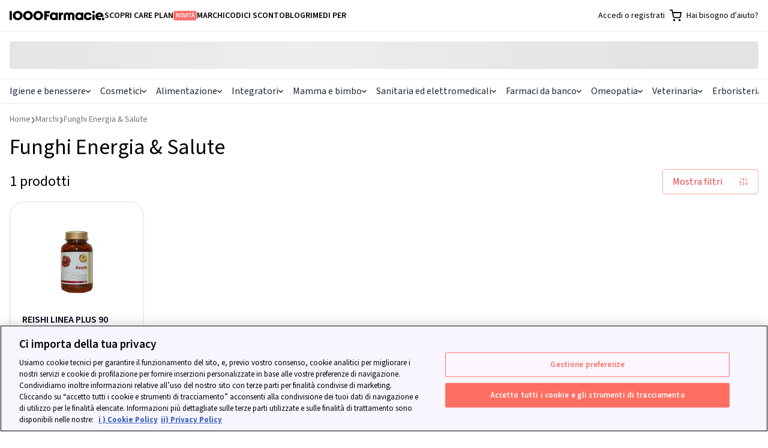

--- FILE ---
content_type: text/html; charset=utf-8
request_url: https://www.1000farmacie.it/brands/funghi-energia-salute
body_size: 51217
content:
<!DOCTYPE html>
<html lang="it">
  <head>
    <title>Scopri e acquista i prodotti Funghi Energia &amp; Salute | 1000farmacie</title>
    <link rel="icon" type="image/x-icon" href="https://assets.1000farmacie.it/assets/favicon-32x32-903a144aed41a7fe4274dadc6a0874f419143b5f5cbb6550d746fa36b5e5bcc6.png" />
    <meta name="viewport" content="width=device-width,initial-scale=1">
    <meta name="turbo-refresh-method" content="morph">
    <meta name="turbo-refresh-scroll" content="preserve">
    <meta name="turbo-prefetch" content="false">
    <script>
  (function(h,o,u,n,d) {
    h=h[d]=h[d]||{q:[],onReady:function(c){h.q.push(c)}}
    d=o.createElement(u);d.async=1;d.src=n
    n=o.getElementsByTagName(u)[0];n.parentNode.insertBefore(d,n)
  })(window,document,'script','https://www.datadoghq-browser-agent.com/eu1/v6/datadog-rum.js','DD_RUM')
  window.DD_RUM.onReady(function () {
      DD_RUM.init({
          clientToken: "pub639b95f920dc625be84f6ecab1422fb6",
          applicationId: "35986724-d76b-4b9e-9c68-97885c4be01a",
          // `site` refers to the Datadog site parameter of your organization
          // see https://docs.datadoghq.com/getting_started/site/
          site: 'datadoghq.eu',
          service: "web-1000farmacie",
          env: "production",
          // Specify a version number to identify the deployed version of your application in Datadog
          version: "v2026.1.24",
          sessionSampleRate: 100,
          sessionReplaySampleRate: 1,
          trackResources: true,
          trackLongTasks: true,
          trackingConsent: "granted",
          trackUserInteractions: true,
          defaultPrivacyLevel: 'mask-user-input',
          traceSampleRate: 15,
          traceContextInjection: "sampled", 
          allowedTracingUrls: [/https:\/\/.*\.1000farmacie\.(it|lol)/],
          beforeSend: (event) => {
            // Skip events if bot or headless browser. This is not possible in Datadog configuration
            // so we prevent paying for bots by escluding at source.
            const userAgent = navigator.userAgent.toLowerCase()
            if (userAgent.includes('bot') || userAgent.includes('headless') || userAgent.includes('spider') || userAgent.includes('crawler')) return false;

            if(viewName = document.head.querySelector('meta[name="dd-view-name"]')?.['content']) event.view.name = viewName;
            if(viewContext = document.head.querySelector('meta[name="dd-view-context"]')?.['content']) event.context = JSON.parse(viewContext);
          },
      });
  });
</script>

    
    
    <script>window.env = {
  "ALGOLIA_APPLICATION_ID": "HW3T8WVS73",
  "ALGOLIA_SEARCH_API_KEY": "a44069a5116559934332f93aa82d91d8",
  "APP_REVISION": "v2026.1.24",
  "STATSIG_PUBLIC_KEY": "client-xSEGQRef0l8WZQd9pMR1CSwhhZrYL06qoiSlHhjCtH2",
  "STATSIG_ENVIRONMENT": "production"
}</script>
    
    
    <meta name="description" content="Per i tuoi acquisti Funghi Energia &amp; Salute, affidati a 1000Farmacie: qualità eccellente e prezzi imbattibili. Spedizione veloce e sicura in 48/72h. Ordina subito!">
  <link rel="canonical" href="https://www.1000farmacie.it/brands/funghi-energia-salute">

  <script type="application/ld+json">
//<![CDATA[
{"@context":"https://schema.org","@type":"Organization","legalName":"1000FARMACIE S.P.A.","name":"1000Farmacie","sameAs":["https://www.facebook.com/1000Farmacie-107008054225600/","https://www.instagram.com/1000farmacie/","https://www.linkedin.com/company/1000farmacie/"],"logo":"https://static-pe.1000farmacie.it/assets/Review_Bar_logo-104965457e01572433b05075cc0cfa3b1283df863f8a35bcedaaa98c3f238dc8.svg","url":"https://www.1000farmacie.it/","address":{"@type":"PostalAddress","streetAddress":"Viale della Liberazione 111","addressLocality":"Napoli","addressRegion":"Napoli","postalCode":"80125","addressCountry":"IT"},"contactPoint":[{"@type":"ContactPoint","telephone":"390282954165","contactType":"Customer Service","areaServed":"IT","availableLanguage":["English","Italian"]}]}
//]]>
</script>
  <script type="application/ld+json">
//<![CDATA[
{"@context":"https://schema.org","@type":"BreadcrumbList","itemListElement":[{"@type":"ListItem","position":1,"item":{"@id":"https://www.1000farmacie.it/","name":"Para-farmacia Online"}},{"@type":"ListItem","position":2,"item":{"@id":"https://www.1000farmacie.it/brands","name":"Marchi"}},{"@type":"ListItem","position":3,"item":{"@id":"https://www.1000farmacie.it/brands/funghi-energia-salute","name":"Funghi Energia \u0026 Salute"}}]}
//]]>
</script>
  <style>
    .promo-section-landing section {
      display: flex;
    }
    .promo-section-landing section img {
      width: 100%;
      max-width: 100%;
      height: auto;
    }
    .promo-section-landing section img.mobile {
      display: block;
    }
    .promo-section-landing section img.desktop {
      display: none;
    }
    .promo-section-landing section.products {
      display: flex;
      flex-direction: column;
    }

    .promo-section-landing .text-bold {
      font-weight: bold;
    }
    .promo-section-landing .text-italic {
      font-style: italic;
    }

    .promo-section-landing .text-big {
      font-size: 1.5em;
    }
    .promo-section-landing .text-normal {
      font-size: 1em;
    }
    .promo-section-landing .text-small {
      font-size: 0.75em;
    }

    @media (min-width: 768px) {
      .promo-section-landing section img.mobile {
        display: none;
      }
      .promo-section-landing section img.desktop {
        display: block;
      }
      .promo-section-landing section.products {
        flex-direction: row;
      }
    }
  </style>

    
    
    <link rel="preload" crossorigin="anonymous" href="https://assets.1000farmacie.it/assets/SourceSans3-extended-a1ad541d9fac1136d217411c44241d8d161f95e6b7418c3f94b55351a538de40.woff2" as="font" type="font/woff2" /><link rel="preload" crossorigin="anonymous" href="https://assets.1000farmacie.it/assets/SourceSans3-398fae2f318b99a4c797314c1d0c8b8d480f2e1d1540a78c28add12a6b8829bd.woff2" as="font" type="font/woff2" /><link rel="preload" crossorigin="anonymous" href="https://assets.1000farmacie.it/assets/fonts-b643776e9bc81f716120f9e9a4ca70bab5fd0c6a91ca12286017cd80b2e82a69.css" as="stylesheet" /><link rel="stylesheet" href="https://assets.1000farmacie.it/assets/fonts-b643776e9bc81f716120f9e9a4ca70bab5fd0c6a91ca12286017cd80b2e82a69.css" />
    <link rel="stylesheet" href="https://assets.1000farmacie.it/assets/tailwind-9372ed1efcd1c6bf6f6a87c728896e93ebf1708ef44df36dba41cee05697670d.css" />
    <link rel="stylesheet" href="https://assets.1000farmacie.it/assets/website-e087010024aa23d2c7f40cfe1cd1cae056bf1ff3d9caf4acc2a46a392755e753.css" />
    <link rel="preload" href="https://assets.1000farmacie.it/assets/components-030a3f7e56ad2b75b00ac9dd87d238b888777c9e89a0cf52b906cc2610d41874.css" as="style" onload="this.rel=&#39;stylesheet&#39;" />
    <link rel="stylesheet" href="https://assets.1000farmacie.it/assets/components-030a3f7e56ad2b75b00ac9dd87d238b888777c9e89a0cf52b906cc2610d41874.css" media="print" onload="this.media=&#39;all&#39;" />
    <script async crossorigin src="https://ga.jspm.io/npm:es-module-shims@1.8.2/dist/es-module-shims.js" data-turbo-track="reload"></script>
    <script type="importmap" data-turbo-track="reload">{
  "imports": {
    "application": "https://assets.1000farmacie.it/assets/application-44e5edd38372876617b8ba873a82d48737d4c089e5180f706bdea0bb7b6370be.js",
    "backoffice/application": "https://assets.1000farmacie.it/assets/backoffice/application-5bb25264ac05607267dc288a8f60f5d4d140199701bdadd2b1bd06d5364e216e.js",
    "trade/application": "https://assets.1000farmacie.it/assets/trade/application-3f01b29f9f9bd748aaaa24c5618d40ce5c74db7b08001323eea9481c6884c9b3.js",
    "checkout/application": "https://assets.1000farmacie.it/assets/checkout/application-36074f2f1e9602b475a8a25fd55781c12bb16bf8c6527d130d1e2b7f6c50b55d.js",
    "website/application": "https://assets.1000farmacie.it/assets/website/application-4f40a040856d4adac9d323a40239e687ec40279dce5e421b1af1ab7b9b5e0df3.js",
    "website/utils": "https://assets.1000farmacie.it/assets/website/utils-ce00186562cb520392f324b35135c2b3b39442e09c358326c221411190cf20a5.js",
    "website/algolia": "https://assets.1000farmacie.it/assets/website/algolia-1536fe538a5f8b7a7ad0aa38e260e9892261f6c90bc6bd06431c7c7595b0124b.js",
    "website/statsig": "https://assets.1000farmacie.it/assets/website/statsig-bc7bbb153a42197eedb780c40815cc8389d4eae876bb8eb1d5fc31f2f66a872f.js",
    "@hotwired/stimulus": "https://assets.1000farmacie.it/assets/stimulus.min-59f6a188a51873d87a6ae8218ac6e829404b5cacd7f2a8fb7249abfdec5ece6a.js",
    "@hotwired/stimulus-loading": "https://assets.1000farmacie.it/assets/stimulus-loading-6024ee603e0509bba59098881b54a52936debca30ff797835b5ec6a4ef77ba37.js",
    "popper": "https://assets.1000farmacie.it/assets/popper-9ee57fd4dcd2cc22493128e3235706761eda7c7287fabdef502b1fb25ab17e0d.js",
    "bootstrap": "https://assets.1000farmacie.it/assets/bootstrap.min-c7c343f99696a11a2a7b099a1d1fa95d927a6b1553e41bc8f013e329e8f05a93.js",
    "@hotwired/turbo-rails": "https://assets.1000farmacie.it/assets/turbo.min-f971c8640d593387ea5afa6f0b3f51d9868c8ab3b4ddf1c811da0ed00d67af2d.js",
    "@stripe/stripe-js": "https://js.stripe.com/v3/",
    "@rails/request.js": "https://assets.1000farmacie.it/assets/@rails--request.js-21823a90c4e6247efb4f293a7391b1d5e33dadfa09a2f25aabdb2d50e681fb7f.js",
    "sortablejs": "https://assets.1000farmacie.it/assets/sortablejs-f19fab65cd43cb1d18947139812143250b7dc505dae3ccdcf237e138e546e9ad.js",
    "search-insights": "https://assets.1000farmacie.it/assets/search-insights-405b9c9a15483a995d58bcd931eceb64b05654504e409f9151b23d5747118595.js",
    "algoliasearch": "https://cdn.jsdelivr.net/npm/algoliasearch@4.24.0/dist/algoliasearch-lite.umd.js",
    "@algolia/autocomplete-js": "https://cdn.jsdelivr.net/npm/@algolia/autocomplete-js@1.17.6/dist/umd/index.production.js",
    "@algolia/autocomplete-plugin-query-suggestions": "https://cdn.jsdelivr.net/npm/@algolia/autocomplete-plugin-query-suggestions@1.18.0/dist/umd/index.production.js",
    "instantsearch.js": "https://cdn.jsdelivr.net/npm/instantsearch.js@4.78.1/dist/instantsearch.production.min.js",
    "jsoneditor": "https://esm.sh/jsoneditor@10.0.0",
    "leaflet": "https://cdn.jsdelivr.net/npm/leaflet@1.9.4/dist/leaflet.js",
    "leaflet.markerCluster": "https://cdn.jsdelivr.net/npm/leaflet.markercluster@1.5.3/dist/leaflet.markercluster.js",
    "backoffice/controllers/banners_filter_controller": "https://assets.1000farmacie.it/assets/backoffice/controllers/banners_filter_controller-ea884677cb18ee2d607c5538855ebd5c8f9372a4eac4b94679113bb336500df2.js",
    "backoffice/controllers/coupons_brand_picker_controller": "https://assets.1000farmacie.it/assets/backoffice/controllers/coupons_brand_picker_controller-b23ce8a9305be127d5904b318a68c9cd5844d125d241a6b9029483899c19471f.js",
    "backoffice/controllers/coupons_category_tree_controller": "https://assets.1000farmacie.it/assets/backoffice/controllers/coupons_category_tree_controller-a53ba602ed75d4ae907bb75f53f4a6d23e22a0d075f1bfeeb690bd79f905ad15.js",
    "backoffice/controllers/faq_categories_controller": "https://assets.1000farmacie.it/assets/backoffice/controllers/faq_categories_controller-227750776fabed671a18b0e80d8781506619f5549beac802d7aa637c80b42243.js",
    "backoffice/controllers/flash_controller": "https://assets.1000farmacie.it/assets/backoffice/controllers/flash_controller-e424c9ea16b2cc2a5eda858b824b487aa7b3b6771c845866e774d44206cb1d03.js",
    "backoffice/controllers/hello_controller": "https://assets.1000farmacie.it/assets/backoffice/controllers/hello_controller-0b4435fd4c778c977d08178c4bdf832b97edd8a0a8aeb6ecae0e66ffaa907d3e.js",
    "backoffice/controllers": "https://assets.1000farmacie.it/assets/backoffice/controllers/index-b3bb0071d4aa4a97526c5a63c10f3fdaadd1add14b55f86b60cb40dbca2a5627.js",
    "backoffice/controllers/json_editor_controller": "https://assets.1000farmacie.it/assets/backoffice/controllers/json_editor_controller-8c7571335fdfe0a47b95045dee6452baa5ac9eb9776998152aa7841ba9263768.js",
    "backoffice/controllers/just_eat_configuration_controller": "https://assets.1000farmacie.it/assets/backoffice/controllers/just_eat_configuration_controller-2e015bda977f68a8a7818fca836b1ae5b13287981092382c48d251838ee877ba.js",
    "backoffice/controllers/just_eat_opening_hours_controller": "https://assets.1000farmacie.it/assets/backoffice/controllers/just_eat_opening_hours_controller-39e5283f98018b6da3a17e7214061d853ccaf3678ed728944c30f149bcb119fb.js",
    "backoffice/controllers/leaflet_controller": "https://assets.1000farmacie.it/assets/backoffice/controllers/leaflet_controller-af18c35e388fba08cac48f0bfc36f8ea30485c5a698eeda8cb0ae7b7d36ab09d.js",
    "backoffice/controllers/loading_spinner_controller": "https://assets.1000farmacie.it/assets/backoffice/controllers/loading_spinner_controller-a5a505fac0abddfb1442ac1441666211b48654cde6d198211c595eb1fa9245b7.js",
    "backoffice/controllers/nested_form_controller": "https://assets.1000farmacie.it/assets/backoffice/controllers/nested_form_controller-109c09649687f6afc8c3673216c8a3b37192c975e927a637c6708eddfd35884f.js",
    "backoffice/controllers/page_banner_brand_picker_controller": "https://assets.1000farmacie.it/assets/backoffice/controllers/page_banner_brand_picker_controller-470891c3f02221016d1cf1ceabbfdf9f1c4ffce06ac8a1787448292316645149.js",
    "backoffice/controllers/page_layouts_controller": "https://assets.1000farmacie.it/assets/backoffice/controllers/page_layouts_controller-2099e9845a1e0488b466a3ef4f217dd8ca221c89d9aebdfb96d1dcb9c1c8d060.js",
    "backoffice/controllers/pickup_address_override_controller": "https://assets.1000farmacie.it/assets/backoffice/controllers/pickup_address_override_controller-2da579153f87d2f361f98257614823014d62db662e201db878484a9cae8a1dc4.js",
    "backoffice/controllers/sortable_controller": "https://assets.1000farmacie.it/assets/backoffice/controllers/sortable_controller-4489717134e72c79b5052e8d6d62ce213e217586a8dc54aa04bc41c52454915e.js",
    "backoffice/controllers/sticky_banner_controller": "https://assets.1000farmacie.it/assets/backoffice/controllers/sticky_banner_controller-e4cfa66c967106022fd186bbaec81afa1e24aacee26f4ec6b0c22136a7e4be02.js",
    "backoffice/controllers/sticky_banners_filter_controller": "https://assets.1000farmacie.it/assets/backoffice/controllers/sticky_banners_filter_controller-ea884677cb18ee2d607c5538855ebd5c8f9372a4eac4b94679113bb336500df2.js",
    "backoffice/controllers/toggle_visibility_controller": "https://assets.1000farmacie.it/assets/backoffice/controllers/toggle_visibility_controller-c51bdb82024ed57544a7c933608d6d1cd1b69c87b3b38a1c7f6379898b52e961.js",
    "backoffice/controllers/utilities_controller": "https://assets.1000farmacie.it/assets/backoffice/controllers/utilities_controller-264cd8708d6739dba0b79ccb088276b77e507b5c5426afbf20422d937bba9015.js",
    "backoffice/controllers/utm_autocomplete_controller": "https://assets.1000farmacie.it/assets/backoffice/controllers/utm_autocomplete_controller-c6273cfa705c6903d4e41675b20338f00d8e6f9e95abcbf32abe5f8b27fa1cd7.js",
    "backoffice/controllers/warehouse_cutoff_settings_controller": "https://assets.1000farmacie.it/assets/backoffice/controllers/warehouse_cutoff_settings_controller-3fc56bee1633adf35e24ec69d54265977b2b79660db8e9f25db6a0eb0ad2292c.js",
    "backoffice/controllers/wholesaler_catalogue_modal_controller": "https://assets.1000farmacie.it/assets/backoffice/controllers/wholesaler_catalogue_modal_controller-bdb88785ddead221f8e632462854115fc740eabbd50dbaff5e7323fcd8f53247.js",
    "trade/controllers/catalog_import_controller": "https://assets.1000farmacie.it/assets/trade/controllers/catalog_import_controller-c4e8aa745ba371918641a6c4b46b1f5abb476efa3a73287bc15d572ddbd73402.js",
    "trade/controllers/catalog_upload_controller": "https://assets.1000farmacie.it/assets/trade/controllers/catalog_upload_controller-da141f04a31e1046bf19be0398fe79c4674082bd77b94594c91dc23c8cfef871.js",
    "trade/controllers/download_loading_controller": "https://assets.1000farmacie.it/assets/trade/controllers/download_loading_controller-f9d71117479c3367297f15140167fbd936c9861e4d550d8710951ae18a5d2e97.js",
    "trade/controllers/flash_controller": "https://assets.1000farmacie.it/assets/trade/controllers/flash_controller-555b7bc70511abe23631998c00adae8e4d0eee26ee598998f7a2a78d5b0f6893.js",
    "trade/controllers/flatpickr_controller": "https://assets.1000farmacie.it/assets/trade/controllers/flatpickr_controller-eb4a837e9cd480ed3651fafb6e33ed2344da6a465253b656d49e0e42bc49f589.js",
    "trade/controllers/hello_controller": "https://assets.1000farmacie.it/assets/trade/controllers/hello_controller-0b4435fd4c778c977d08178c4bdf832b97edd8a0a8aeb6ecae0e66ffaa907d3e.js",
    "trade/controllers": "https://assets.1000farmacie.it/assets/trade/controllers/index-f445249d0a5c0ab881c1cff9b04c857beff51e3198993948595488926fe0ccfe.js",
    "trade/controllers/loading_controller": "https://assets.1000farmacie.it/assets/trade/controllers/loading_controller-b798b95e492b38ff34a21b75fcccde64ecff9840adad62215f84fdfac7b80ce6.js",
    "trade/controllers/modal_controller": "https://assets.1000farmacie.it/assets/trade/controllers/modal_controller-79dda6e6749cb8b1683625433101e8795b4e1267b544830eff639f6d5ad46d9a.js",
    "trade/controllers/pharmacy_picker_controller": "https://assets.1000farmacie.it/assets/trade/controllers/pharmacy_picker_controller-e30cc0241e63fe10e4934fc895b6e958c36bb8866be22c773bdb5688de9c7e15.js",
    "trade/controllers/pharmacy_picker_single_controller": "https://assets.1000farmacie.it/assets/trade/controllers/pharmacy_picker_single_controller-fcd9412382091b646275e0bf332c8ff02fa0fb5a8f1814e41ef5b63b975ad5f0.js",
    "trade/controllers/round_merge_controller": "https://assets.1000farmacie.it/assets/trade/controllers/round_merge_controller-7013acf8c743298913866ec4fb1fdb1fe612713a1ce7f500ff6e87523506d64d.js",
    "trade/controllers/tabs_controller": "https://assets.1000farmacie.it/assets/trade/controllers/tabs_controller-b98ca36527a0e14a4952d851e716eacf5efff3605b81a6247a97fbc47292671f.js",
    "trade/controllers/wholesaler_catalogue_picker_single_controller": "https://assets.1000farmacie.it/assets/trade/controllers/wholesaler_catalogue_picker_single_controller-6d7e5baf38bdb74b1410603805440d2f1f6b90e50ac5af08ab447f758a283b67.js",
    "checkout/controllers/delivery_options_controller": "https://assets.1000farmacie.it/assets/checkout/controllers/delivery_options_controller-223842637eeb3faae2cec293f7fc3c4cfbb9e8a1f3640c980bcfe0f99c7f745f.js",
    "checkout/controllers/disable_window_beforeunload_controller": "https://assets.1000farmacie.it/assets/checkout/controllers/disable_window_beforeunload_controller-33af8a61fa8dc797b524e2cf62089cea0be2df0d21df1c58762c9c2b00124868.js",
    "checkout/controllers": "https://assets.1000farmacie.it/assets/checkout/controllers/index-46bf35be4593924553ee2136bd5a7dba299d918960288f5ff16bc2d590dc703c.js",
    "checkout/controllers/payment_confirm_controller": "https://assets.1000farmacie.it/assets/checkout/controllers/payment_confirm_controller-4560a1ab9dd30ed52fb61d78f8d1ef63235560ea9f32cf0f0ede1286e8ae8a25.js",
    "checkout/controllers/review_controller": "https://assets.1000farmacie.it/assets/checkout/controllers/review_controller-218cd5cf8f90a656efb6cfd0035479018a6433876b609d4504a2b1f89a92b0b6.js",
    "checkout/controllers/visibility_controller": "https://assets.1000farmacie.it/assets/checkout/controllers/visibility_controller-b3cccaf178e80a6e59bf0cd79212756cf6440517e7109ad743e679b3d7543973.js",
    "website/controllers/carts_controller": "https://assets.1000farmacie.it/assets/website/controllers/carts_controller-6c9e4494025ef16abe9ea9a4effb5f4c0aa83c644b2ef739a85c24940ad7280f.js",
    "website/controllers/copy_to_clipboard_controller": "https://assets.1000farmacie.it/assets/website/controllers/copy_to_clipboard_controller-c37630254b05f484545de0aeab75d55bebaf6b746a0feff7a1da2118c94acca1.js",
    "website/controllers/document_scroll_controller": "https://assets.1000farmacie.it/assets/website/controllers/document_scroll_controller-3fa3432a5984918e188b4389625486c1022702e7e6d09b67a6a4c95969b3c99f.js",
    "website/controllers": "https://assets.1000farmacie.it/assets/website/controllers/index-a7cc0b6329e4d2d69cca9312b73f7cb54b217d099ab5643704d9bd95bf2c7253.js",
    "website/controllers/marquee_controller": "https://assets.1000farmacie.it/assets/website/controllers/marquee_controller-6a2822c0e32dc41c6a572f4d6b65bc7d2eda7ed28d48b92d68092873b29b41cd.js",
    "website/controllers/membership_migration_controller": "https://assets.1000farmacie.it/assets/website/controllers/membership_migration_controller-f833fc730bf42ad1f6c95079c16aef68afc9fbc1a994e641960383170eee56b0.js",
    "website/controllers/sticky_element_controller": "https://assets.1000farmacie.it/assets/website/controllers/sticky_element_controller-a494ed3d56543da3a4c9317e4821ee67a15846551702203c62b78606336f9fe3.js",
    "components/controllers": "https://assets.1000farmacie.it/assets/components/controllers/index-fae1b343bbee239dd42c2d6623f7f22522ff246e3f7d3c98a6cc636a380ee717.js",
    "components/controllers/accordion/accordion_component_controller": "https://assets.1000farmacie.it/assets/accordion/accordion_component_controller-648a33366e3332df06c1fe120fbfc0e84197298e3caae6c221b16bb21d541389.js",
    "components/controllers/account/order_detail_component_controller": "https://assets.1000farmacie.it/assets/account/order_detail_component_controller-7f0d391d0a82eaa8c2adc70b001b280dd574597fba9f1565183d2b632af2bc56.js",
    "components/controllers/account/orders_list_component_controller": "https://assets.1000farmacie.it/assets/account/orders_list_component_controller-502e9ed8ad620e8d9836ab779d2738137605130acf88edbda5703a23c49f7541.js",
    "components/controllers/addresses/form_component_controller": "https://assets.1000farmacie.it/assets/addresses/form_component_controller-5a470125df06a13fa7ac0ba317075d6a57bd0b7c9bf864a170be995c714c034e.js",
    "components/controllers/algolia_autocomplete_component/products_plugin": "https://assets.1000farmacie.it/assets/algolia_autocomplete_component/products_plugin-a92d452f0a14d37256cf748bc5c444631927ce75554c3c88f2cc05b879f31b65.js",
    "components/controllers/algolia_autocomplete_component/query_suggestion_plugin": "https://assets.1000farmacie.it/assets/algolia_autocomplete_component/query_suggestion_plugin-745a937ef5e01dff2f28303a08f2ac8406865ffedbdf2a6d23ddf135813554d4.js",
    "components/controllers/algolia_autocomplete_component/tags_plugin": "https://assets.1000farmacie.it/assets/algolia_autocomplete_component/tags_plugin-14dcffd9adb050671cfa465fa447d351abd7aa7e006945a8e10fdbb703d68843.js",
    "components/controllers/algolia_autocomplete_component/utils": "https://assets.1000farmacie.it/assets/algolia_autocomplete_component/utils-aa9e07304e5a30f925e10f475f73bd2b5fea8109ddf0ba8e391197533845515e.js",
    "components/controllers/algolia_autocomplete_component_controller": "https://assets.1000farmacie.it/assets/algolia_autocomplete_component_controller-4e542d285d77d23ab4e3c68c8a49284fed750383f3e68ec690b0a087f52b0162.js",
    "components/controllers/algolia_intersect_target_component_controller": "https://assets.1000farmacie.it/assets/algolia_intersect_target_component_controller-5cf185ec1607ce53fcf28b07dd50a68c5ef5a9c26447adb26ba070f321e13f51.js",
    "components/controllers/backoffice/rich_text_attribute_input_component_controller": "https://assets.1000farmacie.it/assets/backoffice/rich_text_attribute_input_component_controller-32787023d06f53116c59b305fcaa8dbae1def9ac4982fbebe5a29625ed64b402.js",
    "components/controllers/backoffice/stripe_disputes/payment_management_component_controller": "https://assets.1000farmacie.it/assets/backoffice/stripe_disputes/payment_management_component_controller-7e08acc3a47245e8b02ccb2afefa83e98dcd2e2e7dbcb258a0359893f6d293c3.js",
    "components/controllers/campaign_tracker_component_controller": "https://assets.1000farmacie.it/assets/campaign_tracker_component_controller-e038286d0c556bcf18cd9162751c449d5c79b96ab2b3ddb557905f461f9713f6.js",
    "components/controllers/carts/membership_options_component_controller": "https://assets.1000farmacie.it/assets/carts/membership_options_component_controller-467264836971bc4947157a569621a44f298e00fff50c614f2de81417f26950f6.js",
    "components/controllers/checkout/map_component_controller": "https://assets.1000farmacie.it/assets/checkout/map_component_controller-c941cb4ebb4a73de9502f1d109c85230cb43b3697d2b4bb66283a93f812fdcd1.js",
    "components/controllers/checkout/orders/discount_options_component_controller": "https://assets.1000farmacie.it/assets/checkout/orders/discount_options_component_controller-6ec7c0337062671fade610781d6873238cacba4d4e55074046f131607b0e54d9.js",
    "components/controllers/checkout/orders/invoicing_options_component_controller": "https://assets.1000farmacie.it/assets/checkout/orders/invoicing_options_component_controller-4739308c90c8836e8df1a9e33ae8990ac4cb2fdba6840d7489363434dedbafae.js",
    "components/controllers/checkout/orders/payment_options_component_controller": "https://assets.1000farmacie.it/assets/checkout/orders/payment_options_component_controller-ac0fadef269c25accfa40321647eae7c9eb6b414c56d0a0a86a7e44f64217ad0.js",
    "components/controllers/checkout/orders/submit_button/base_component_controller": "https://assets.1000farmacie.it/assets/checkout/orders/submit_button/base_component_controller-863231d1e4bfce4c10b40812776042c24045323d563a578be5121fdb8a8e91f6.js",
    "components/controllers/current_user_component_controller": "https://assets.1000farmacie.it/assets/current_user_component_controller-67dca2ec5ee8f76725bab11153b119c06de6702606553280fe1185413662ab36.js",
    "components/controllers/header_search_icon_component_controller": "https://assets.1000farmacie.it/assets/header_search_icon_component_controller-a876e1f3d03a3943750745c3fc8b55b34689583d4fc0e01f75bc0a865349ccfa.js",
    "components/controllers/help_chat_component_controller": "https://assets.1000farmacie.it/assets/help_chat_component_controller-ba8868d4a1bfbbf020649531f72abad33dc98feb91d65a6e41f976f8bf36ae0f.js",
    "components/controllers/login_modal_component_controller": "https://assets.1000farmacie.it/assets/login_modal_component_controller-1a122365ad010a334395604c30b0358223d0dcb60fb6e0a3ecd629e3c69fe28e.js",
    "components/controllers/membership/add_to_cart_controller": "https://assets.1000farmacie.it/assets/membership/add_to_cart_controller-452dd1959e0ddfe6122b2405aa597193267a4465060f2b126918538a3b166490.js",
    "components/controllers/mobile_menu_component_controller": "https://assets.1000farmacie.it/assets/mobile_menu_component_controller-6631724a95eb812efa1e930ea1877e2f9fc4497b92840e94c76de0b7d8b8f44b.js",
    "components/controllers/modal_component_controller": "https://assets.1000farmacie.it/assets/modal_component_controller-d20391582bd87b3d71e6114666dd9d0c5664779be3f9bce13ebe39ad44a28595.js",
    "components/controllers/newsletter_subscription/loader_component_controller": "https://assets.1000farmacie.it/assets/newsletter_subscription/loader_component_controller-754fe3121aed58e130805cd49d7d2679d5c4efe5a7a8046b37d3bbb8f6e2d0c9.js",
    "components/controllers/product_card/product_card_component_controller": "https://assets.1000farmacie.it/assets/product_card/product_card_component_controller-159aeb87ab56a234e1f9a61ac6bf3d181d8437e18b88e70565b9b8a36665b86f.js",
    "components/controllers/product_listing/client_side_listing_component_controller": "https://assets.1000farmacie.it/assets/product_listing/client_side_listing_component_controller-7d65c308fbbda592f69eef527cf08141a141ef61c6b059dd04d049c041aebb54.js",
    "components/controllers/product_listing/server_side_listing_component_controller": "https://assets.1000farmacie.it/assets/product_listing/server_side_listing_component_controller-502e9ed8ad620e8d9836ab779d2738137605130acf88edbda5703a23c49f7541.js",
    "components/controllers/products/checkout_box/checkout_box_component_controller": "https://assets.1000farmacie.it/assets/products/checkout_box/checkout_box_component_controller-c15e660ab53d16e55c394eb82d9b139cd4f1d5197760939854f49ebfd568807a.js",
    "components/controllers/products/image_component_controller": "https://assets.1000farmacie.it/assets/products/image_component_controller-0c8b782b6323f412c2376bd06128a4ced6b2ee7dbba5f1aee612db8a010a9cab.js",
    "components/controllers/products/product_component_controller": "https://assets.1000farmacie.it/assets/products/product_component_controller-e0bd75a04aa72aa4c2a6b2f1c3d71697f4948e090dcad85e72dd1c6d280b207a.js",
    "components/controllers/slider_component_controller": "https://assets.1000farmacie.it/assets/slider_component_controller-003219a9957b24e8ba093596683abb03cf40b7a5e85477599c778ca01b789504.js",
    "components/controllers/sticky_banners/base_component_controller": "https://assets.1000farmacie.it/assets/sticky_banners/base_component_controller-ce45e139f97e2348a792caeaaa6692b5669f26d14155fa4c6cf0e7ee14e3f72c.js",
    "components/controllers/sticky_banners/loader_component_controller": "https://assets.1000farmacie.it/assets/sticky_banners/loader_component_controller-9170b6eaf47752c621d1067b43f6e52e82403ce2c6dad6b3105346e382971606.js",
    "components/controllers/toast_component_controller": "https://assets.1000farmacie.it/assets/toast_component_controller-f3a046d8c0e72f1ae00775934f69e753ce8cdbdf41bc25e8f9ec990527bd8d14.js"
  }
}</script>
<link rel="modulepreload" href="https://assets.1000farmacie.it/assets/application-44e5edd38372876617b8ba873a82d48737d4c089e5180f706bdea0bb7b6370be.js">
<link rel="modulepreload" href="https://assets.1000farmacie.it/assets/stimulus.min-59f6a188a51873d87a6ae8218ac6e829404b5cacd7f2a8fb7249abfdec5ece6a.js">
<link rel="modulepreload" href="https://assets.1000farmacie.it/assets/stimulus-loading-6024ee603e0509bba59098881b54a52936debca30ff797835b5ec6a4ef77ba37.js">
<link rel="modulepreload" href="https://assets.1000farmacie.it/assets/turbo.min-f971c8640d593387ea5afa6f0b3f51d9868c8ab3b4ddf1c811da0ed00d67af2d.js">
<link rel="modulepreload" href="https://assets.1000farmacie.it/assets/@rails--request.js-21823a90c4e6247efb4f293a7391b1d5e33dadfa09a2f25aabdb2d50e681fb7f.js">
<link rel="modulepreload" href="https://esm.sh/jsoneditor@10.0.0">
<script type="module">import "application"</script>
    <script type="module">import "website/application"</script>
    <script type="module">import "website/algolia"</script>
    <script type="module">import "components/controllers"</script>
    <link rel="preload" as="style" href="https://cdn.jsdelivr.net/npm/@algolia/autocomplete-theme-classic@1.17.6/dist/theme.min.css" integrity="sha256-f6HJU5XcVViR2JbbhN6W/xYU2rwG+PWzt/QRI/abK5c=" crossorigin="anonymous">
<link rel="stylesheet" href="https://cdn.jsdelivr.net/npm/@algolia/autocomplete-theme-classic@1.17.6/dist/theme.min.css" integrity="sha256-f6HJU5XcVViR2JbbhN6W/xYU2rwG+PWzt/QRI/abK5c=" crossorigin="anonymous">
<link rel="stylesheet" href="https://cdn.jsdelivr.net/npm/instantsearch.css@8.5.1/themes/reset-min.css" integrity="sha256-KvFgFCzgqSErAPu6y9gz/AhZAvzK48VJASu3DpNLCEQ=" crossorigin="anonymous">

    <script>
//<![CDATA[
(function(w,d,s,l,i){w[l]=w[l]||[];w[l].push({'gtm.start':
new Date().getTime(),event:'gtm.js'});var f=d.getElementsByTagName(s)[0],
j=d.createElement(s),dl=l!='dataLayer'?'&l='+l:'';j.async=true;j.src=
'https://www.googletagmanager.com/gtm.js?id='+i+dl;f.parentNode.insertBefore(j,f);
})(window,document,'script','dataLayer',"GTM-5DF3BFL");

//]]>
</script><script>
//<![CDATA[
document.addEventListener("turbo:load", function() {
  dataLayer.push({
    event: 'gtm.load',
    virtualUrl: window.location.pathname
  });
})

//]]>
</script><script>
//<![CDATA[
window.rudderanalytics = new Proxy({}, {
  get(_, method) {
    return function (...args) {
      return window.analytics[method](...args);
    };
  }
});

//]]>
</script><script>
//<![CDATA[
window.analytics = new Proxy({}, {
  get(_, method) {
    // Return a function for each method (like .page(), .track(), etc.)
    return function (...args) {
      if (window.jitsu && typeof window.jitsu[method] === "function") {
        // If Jitsu is ready, call immediately
        return window.jitsu[method](...args);
      } else {
        // Otherwise, queue it
        (window.jitsuQ = window.jitsuQ || []).push(function (jitsu) {
          if (typeof jitsu[method] === "function") {
            jitsu[method](...args);
          } else {
            console.warn(`[safeJitsu] Unknown method: ${method}`);
          }
        });
      }
    };
  }
});

//]]>
</script><script>
//<![CDATA[
window.jitsuConfig = {
  "initOnly": true,
  "writeKey": "rZzJilptn9RzGrQsFEZKWmLL37hLk8x3:eGy6d72Fwj9eJtpxqnLa6TAi0N2C3dNo",
  "defaultPayloadContext": {
    timezone: new Date().toString().match(/([A-Z]+[+-][0-9]+)/)[1],
    channel: 'web'
  }
}

//]]>
</script><script src="https://cmgjhbphr0001l1041lyiw9zs.d.jitsu.com/p.js" async="async">
//<![CDATA[

//]]>
</script><script>
//<![CDATA[
document.addEventListener("turbo:load", function() {
  analytics.page();
})

//]]>
</script><script type="text/javascript" async="async" src="https://static.klaviyo.com/onsite/js/TTUT3v/klaviyo.js"></script>
    <script async='async' type='text/javascript' src='https://tps.trovaprezzi.it/javascripts/tracking-vanilla.min.js' data-turbo-track='reload'></script>
    <script type="text/javascript" async="async" src="https://cdn.jsdelivr.net/npm/@statsig/js-client@3/build/statsig-js-client+web-analytics.min.js"></script>
  </head>
  <body data-controller="carts document-scroll copy-to-clipboard" data-carts-translations-value="{&quot;added&quot;:&quot;Prodotto aggiunto con successo&quot;}" data-carts-toast-component-outlet="#toast_component_element" data-copy-to-clipboard-toast-component-outlet="#toast_component_element" data-carts-modal-component-outlet="#modal_component_element" data-action="algolia-autocomplete-component:searchBarState-&gt;document-scroll#toggleScroll">
    <div id="modal_component_element" data-controller="modal-component">
  <div class="fixed flex items-end md:items-center justify-center top-0 left-0 w-full h-full bg-black bg-opacity-40 z-[1001] hidden lg:p-4" data-modal-component-target="modal" data-action="click-&gt;modal-component#close:self">
    <div class="absolute bottom-0 left-0 bg-white shadow rounded-t-xl md:rounded flex md:bottom-auto md:left-auto overflow-auto w-full max-h-full md:w-auto md:h-auto items-center">
        <div data-action="click-&gt;modal-component#close" data-test-id="modal-close-icon" aria-label="Close Modal" class="absolute cursor-pointer py-3 px-2 right-1 md:right-2 top-1 md:top-2 font-semibold text-black text-sm text-right">✕</div>
      <turbo-frame data-modal-target="modalTurboFrame" data-modal-component-target="modalTurboFrame" data-action="turbo:frame-render-&gt;modal-component#contentRendered" class="w-full" id="modal"></turbo-frame>
    </div>
</div>  
        <div data-controller="newsletter-subscription--loader-component" data-newsletter-subscription--loader-component-modal-component-outlet="#modal_component_element"></div>
        <div class="sticky left-0 z-[1000] top-0 flex flex-col">
          <div class="flex flex-col-reverse md:flex-col z-20">
            <turbo-frame id="sticky-banner" data-controller="sticky-banners--loader-component"></turbo-frame>
            <turbo-frame id="header" src="/header">
                <turbo-frame id="header">
    <div class="hidden w-0 h-0" data-controller="current-user-component" data-current-user-component-new-user-value="true" data-current-user-component-anonymous-id-value="a2ebe144-ac6f-4cfb-beb5-0a985193cf59"></div>
    <div class="min-h-[53px] relative" data-controller="header-search-icon-component">
      <header class="bg-white careplan-member:bg-[#2d2d2d] border-gray-200 border-solid border-0 border-b  w-full">
        <div class="fixed-layout p-2 px-4 text-sm flex text-black items-center gap-4 md:px-8 lg:px-12 xl:px-4 ">
          <div class="lg:hidden" data-controller="mobile-menu-component">
  <div class="mobile-menu-icon text-lg rounded cursor-pointer font-semibold w-[18px] h-[18px] text-[#3a3a3a]" data-test-id="mobile-burger-menu-icon" data-action="click-&gt;mobile-menu-component#toggle">
    <svg viewBox="0 0 18 18" fill="none" xmlns="http://www.w3.org/2000/svg"><path fill="currentColor" d="M17.253 3.288.747 3.31c-.996 0-.996-1.81 0-1.81h16.506c.996 0 .996 1.788 0 1.788m0 6.465H.747c-.996 0-.996-1.658 0-1.658h16.506c.996 0 .996 1.659 0 1.658m0 6.747H.747c-.996 0-.996-1.658 0-1.658h16.506c.996 0 .996 1.658 0 1.658"></path></svg>
</div>  <div class="w-full h-full fixed left-0 top-0 z-[1001] bg-[#000000b3] hidden mobile-menu" data-mobile-menu-component-target="burgerMenu" data-action="click-&gt;mobile-menu-component#toggle">
    <div class="w-[80vw] bg-white h-full overflow-auto">
      <div class="border-gray-200 border-solid border-0 border-b flex flex-col text-nowrap p-4 gap-4">
          <a class="cursor-pointer text-base" data-action="click-&gt;modal-component#open" data-modal-component-url-param="https://www.1000farmacie.it/checkout/show" data-modal-component-append-current-path-parameter-name-param="return_to" data-turbo="false" href="#">Accedi o registrati</a>
      </div>
      <div class="border-gray-200 border-solid border-0 border-b flex flex-col text-nowrap p-4 gap-4 text-base">
        <a data-turbo-frame="content" class="flex items-center gap-4" href="/care-plan">
          Scopri Care Plan
          <span class="bg-red-400 text-white p-1 h-[min-content] rounded text-[.6rem] leading-[.6rem]">
          Novità
        </span>
</a>        <a data-turbo-frame="content" href="/brands">Marchi</a>
        <a data-turbo-frame="content" href="/codice-sconto">Codici sconto</a>
        <a data-turbo-frame="content" href="/blog/">Blog</a>
          <a data-turbo-frame="content" href="/rimedi-per">Rimedi per</a>
      </div>
      
        <div class="border-gray-200 border-solid border-0 border-b">
          <div class="text-lg p-4 pb-0 font-semibold">Categorie di prodotto</div>
          <ul class="fixed-layout p-4 text-black items-center gap-4 flex flex-col flex-nowrap text-base bg-white m-0 py-2">
            
              <li class="w-full lg:w-auto list-none relative group min-w-max">
                <a class="no-underline text-gray-800 hover:text-red-400 inline-block flex items-center gap-4" data-turbo-frame="content" href="/igiene-benessere.htm">
                  Igiene e benessere
                  <img width="8" height="9" alt="arrow" class="transform rotate-[270deg] ml-auto" src="https://assets.1000farmacie.it/assets/icons/arrow-6fd955b7a978afe0616c7e5b0b180bb9badee61563a6695819bc6edfbcee43d0.svg" />
</a>              </li>

              <li class="w-full lg:w-auto list-none relative group min-w-max">
                <a class="no-underline text-gray-800 hover:text-red-400 inline-block flex items-center gap-4" data-turbo-frame="content" href="/cosmetici.htm">
                  Cosmetici
                  <img width="8" height="9" alt="arrow" class="transform rotate-[270deg] ml-auto" src="https://assets.1000farmacie.it/assets/icons/arrow-6fd955b7a978afe0616c7e5b0b180bb9badee61563a6695819bc6edfbcee43d0.svg" />
</a>              </li>

              <li class="w-full lg:w-auto list-none relative group min-w-max">
                <a class="no-underline text-gray-800 hover:text-red-400 inline-block flex items-center gap-4" data-turbo-frame="content" href="/alimenti.htm">
                  Alimentazione
                  <img width="8" height="9" alt="arrow" class="transform rotate-[270deg] ml-auto" src="https://assets.1000farmacie.it/assets/icons/arrow-6fd955b7a978afe0616c7e5b0b180bb9badee61563a6695819bc6edfbcee43d0.svg" />
</a>              </li>

              <li class="w-full lg:w-auto list-none relative group min-w-max">
                <a class="no-underline text-gray-800 hover:text-red-400 inline-block flex items-center gap-4" data-turbo-frame="content" href="/integratori.htm">
                  Integratori
                  <img width="8" height="9" alt="arrow" class="transform rotate-[270deg] ml-auto" src="https://assets.1000farmacie.it/assets/icons/arrow-6fd955b7a978afe0616c7e5b0b180bb9badee61563a6695819bc6edfbcee43d0.svg" />
</a>              </li>

              <li class="w-full lg:w-auto list-none relative group min-w-max">
                <a class="no-underline text-gray-800 hover:text-red-400 inline-block flex items-center gap-4" data-turbo-frame="content" href="/mamme-bambini.htm">
                  Mamma e bimbo
                  <img width="8" height="9" alt="arrow" class="transform rotate-[270deg] ml-auto" src="https://assets.1000farmacie.it/assets/icons/arrow-6fd955b7a978afe0616c7e5b0b180bb9badee61563a6695819bc6edfbcee43d0.svg" />
</a>              </li>

              <li class="w-full lg:w-auto list-none relative group min-w-max">
                <a class="no-underline text-gray-800 hover:text-red-400 inline-block flex items-center gap-4" data-turbo-frame="content" href="/articoli-sanitari.htm">
                  Sanitaria ed elettromedicali
                  <img width="8" height="9" alt="arrow" class="transform rotate-[270deg] ml-auto" src="https://assets.1000farmacie.it/assets/icons/arrow-6fd955b7a978afe0616c7e5b0b180bb9badee61563a6695819bc6edfbcee43d0.svg" />
</a>              </li>

              <li class="w-full lg:w-auto list-none relative group min-w-max">
                <a class="no-underline text-gray-800 hover:text-red-400 inline-block flex items-center gap-4" data-turbo-frame="content" href="/farmaci-da-banco.htm">
                  Farmaci da banco
                  <img width="8" height="9" alt="arrow" class="transform rotate-[270deg] ml-auto" src="https://assets.1000farmacie.it/assets/icons/arrow-6fd955b7a978afe0616c7e5b0b180bb9badee61563a6695819bc6edfbcee43d0.svg" />
</a>              </li>

              <li class="w-full lg:w-auto list-none relative group min-w-max">
                <a class="no-underline text-gray-800 hover:text-red-400 inline-block flex items-center gap-4" data-turbo-frame="content" href="/omeopatia.htm">
                  Omeopatia
                  <img width="8" height="9" alt="arrow" class="transform rotate-[270deg] ml-auto" src="https://assets.1000farmacie.it/assets/icons/arrow-6fd955b7a978afe0616c7e5b0b180bb9badee61563a6695819bc6edfbcee43d0.svg" />
</a>              </li>

              <li class="w-full lg:w-auto list-none relative group min-w-max">
                <a class="no-underline text-gray-800 hover:text-red-400 inline-block flex items-center gap-4" data-turbo-frame="content" href="/veterinario.htm">
                  Veterinaria
                  <img width="8" height="9" alt="arrow" class="transform rotate-[270deg] ml-auto" src="https://assets.1000farmacie.it/assets/icons/arrow-6fd955b7a978afe0616c7e5b0b180bb9badee61563a6695819bc6edfbcee43d0.svg" />
</a>              </li>

              <li class="w-full lg:w-auto list-none relative group min-w-max">
                <a class="no-underline text-gray-800 hover:text-red-400 inline-block flex items-center gap-4" data-turbo-frame="content" href="/erboristeria.htm">
                  Erboristeria
                  <img width="8" height="9" alt="arrow" class="transform rotate-[270deg] ml-auto" src="https://assets.1000farmacie.it/assets/icons/arrow-6fd955b7a978afe0616c7e5b0b180bb9badee61563a6695819bc6edfbcee43d0.svg" />
</a>              </li>

              <li class="w-full lg:w-auto list-none relative group min-w-max">
                <a class="no-underline text-gray-800 hover:text-red-400 inline-block flex items-center gap-4" data-turbo-frame="content" href="/altri-prodotti.htm">
                  Altri prodotti
                  <img width="8" height="9" alt="arrow" class="transform rotate-[270deg] ml-auto" src="https://assets.1000farmacie.it/assets/icons/arrow-6fd955b7a978afe0616c7e5b0b180bb9badee61563a6695819bc6edfbcee43d0.svg" />
</a>              </li>
          </ul>
        </div>
      <div class="border-gray-200 border-solid p-4 text-base">
        <div class="text-lg font-semibold pb-4">Collegamenti utili</div>
        <ul class="flex flex-col text-nowrap gap-4 text-base">
            <li><a data-turbo-frame="content" href="/pagamenti">Modalità di pagamento</a></li>
            <li><a data-turbo-frame="content" href="/tempi-di-consegna">Spedizione</a></li>
            <li><a data-turbo-frame="content" href="/contatti">Contatti</a></li>
            <li><a data-turbo-frame="content" href="/domande-frequenti">Domande frequenti</a></li>
            <li><a data-turbo-frame="content" href="/informativa-privacy">Politica sulla riservatezza</a></li>
            <li><a data-turbo-frame="content" href="/termini-e-condizioni">Termini e condizioni</a></li>
            <li><a data-turbo-frame="content" href="/diritto-di-recesso">Diritto di recesso</a></li>
        </ul>
      </div>
    </div>
</div></div>
          <a data-turbo-frame="content" class="logo relative" href="/">
            <img alt="Logo" width="158" height="16" src="https://assets.1000farmacie.it/assets/logo-20fcdf5428d6180cdf67acd54f64ee18508543554b28b7b66edcfa6e31055313.svg" />
</a>          <div class="hidden lg:flex text-nowrap text-sm font-semibold uppercase gap-4 items-center">
            <a data-turbo-frame="content" class="flex items-center gap-2 hover:text-primary-400" href="/care-plan">
              Scopri Care Plan
              <span class="bg-red-400 text-white p-1 h-[min-content] rounded text-[.6rem] leading-[.5rem]">
                Novità
              </span>
</a>            <a data-turbo-frame="content" class="hover:text-primary-400" href="/brands">Marchi</a>
            <a data-turbo-frame="content" class="hover:text-primary-400" href="/codice-sconto">Codici sconto</a>
            <a data-turbo-frame="content" class="hover:text-primary-400" href="/blog/">Blog</a>
              <a data-turbo-frame="content" class="hover:text-primary-400" href="/rimedi-per">Rimedi per</a>
          </div>

          <div class="ml-auto flex gap-7 lg:gap-4 items-center">
              <a class="cursor-pointer hidden lg:block hover:text-primary-400" data-action="click-&gt;modal-component#open" data-modal-component-url-param="https://www.1000farmacie.it/checkout/show" data-modal-component-append-current-path-parameter-name-param="return_to" data-turbo="false" data-test-id="login-or-signup" href="#">Accedi o registrati</a>
            <button class="hidden lg:hidden hover:text-primary-400 h-[24px] w-[24px] search-icon-menu" id="header_search_icon_element" data-controller="header-search-icon-component" data-header-search-icon-component-target="searchButton" data-action="click-&gt;header-search-icon-component#openSearch">
  <svg viewBox="0 0 24 24" fill="currentColor"><path d="M16.041 15.856c-0.034 0.026-0.067 0.055-0.099 0.087s-0.060 0.064-0.087 0.099c-1.258 1.213-2.969 1.958-4.855 1.958-1.933 0-3.682-0.782-4.95-2.050s-2.050-3.017-2.050-4.95 0.782-3.682 2.050-4.95 3.017-2.050 4.95-2.050 3.682 0.782 4.95 2.050 2.050 3.017 2.050 4.95c0 1.886-0.745 3.597-1.959 4.856zM21.707 20.293l-3.675-3.675c1.231-1.54 1.968-3.493 1.968-5.618 0-2.485-1.008-4.736-2.636-6.364s-3.879-2.636-6.364-2.636-4.736 1.008-6.364 2.636-2.636 3.879-2.636 6.364 1.008 4.736 2.636 6.364 3.879 2.636 6.364 2.636c2.125 0 4.078-0.737 5.618-1.968l3.675 3.675c0.391 0.391 1.024 0.391 1.414 0s0.391-1.024 0-1.414z"></path></svg>
</button>
            <div class="help-chat-component flex items-center cursor-pointer w-5 h-5 transform scale-125 ml-auto md:fixed md:bottom-5 md:right-5 md:w-[60px] md:h-[60px] md:p-[17px] md:rounded-[100px] md:rounded-tr-[20px] md:bg-core-500 md:scale-100 md:z-[1001] md:text-[#3A4B67] md:border-r-core-500 md:shadow-[0_5px_4px_0_rgba(0,0,0,0.26)] md:!filter-none" data-controller="help-chat-component" data-action="click-&gt;help-chat-component#open">
  <svg class="md:hidden" xmlns="http://www.w3.org/2000/svg" width="18" height="18" fill="none" aria-hidden="true" viewBox="0 0 24 24">
    <path fill="currentColor" fill-rule="evenodd" d="M3.29 8.717A5.472 5.472 0 0 0 1 13.177a5.472 5.472 0 0 0 3.322 5.038l.029.013c.14.06.345.147.564.195.277.061.541.056.82.002.298-.059.57-.206.757-.33a2.17 2.17 0 0 0 .595-.571c.362-.542.36-1.11.358-1.566v-5.563c.002-.456.004-1.024-.358-1.566a2.171 2.171 0 0 0-.595-.57 2.165 2.165 0 0 0-.757-.33 2.353 2.353 0 0 0-.238-.035C6.324 5.062 8.927 3 12 3c3.074 0 5.676 2.062 6.503 4.894a2.352 2.352 0 0 0-.238.034c-.298.058-.57.206-.757.33a2.17 2.17 0 0 0-.595.571c-.362.542-.36 1.11-.358 1.566v5.563c-.002.456-.004 1.024.358 1.566.168.252.408.446.595.57.187.125.459.272.757.33.25.05.488.058.735.016V19a2 2 0 0 1-2 2h-1.085a1.5 1.5 0 0 0-1.415-1h-2a1.5 1.5 0 0 0 0 3H17a4 4 0 0 0 4-4v-1.587a5.47 5.47 0 0 0 2-4.236c0-1.84-.904-3.468-2.29-4.46C20.167 4.37 16.48 1 12 1S3.832 4.37 3.29 8.717Zm2 1.184a5.26 5.26 0 0 0-.185.077A3.472 3.472 0 0 0 3 13.177c0 1.439.869 2.672 2.105 3.198a5.256 5.256 0 0 0 .22.09.59.59 0 0 0 .102-.067l.003-.018c.005-.037.01-.092.012-.182.002-.092.002-.197.002-.34v-5.364c0-.142 0-.248-.002-.339a1.756 1.756 0 0 0-.015-.2.637.637 0 0 0-.101-.066.895.895 0 0 0-.036.012Zm13.384-.012a.592.592 0 0 0-.101.066 1.75 1.75 0 0 0-.015.2c-.002.091-.002.197-.002.34v5.364c0 .142 0 .247.002.339.003.09.007.145.012.182l.001.008.002.01a.669.669 0 0 0 .101.066A3.472 3.472 0 0 0 21 13.176c0-1.439-.869-2.672-2.105-3.198a5.213 5.213 0 0 0-.22-.09Z" clip-rule="evenodd"></path>
  </svg>
  <svg class="hidden md:inline-block" width="60px" height="60px" viewBox="0 0 24 24" fill="none" xmlns="http://www.w3.org/2000/svg">
    <path d="M8 10.5H16" stroke="#000000" stroke-width="1.5" stroke-linecap="round" />
    <path d="M8 14H13.5" stroke="#000000" stroke-width="1.5" stroke-linecap="round" />
    <path d="M17 3.33782C15.5291 2.48697 13.8214 2 12 2C6.47715 2 2 6.47715 2 12C2 13.5997 2.37562 15.1116 3.04346 16.4525C3.22094 16.8088 3.28001 17.2161 3.17712 17.6006L2.58151 19.8267C2.32295 20.793 3.20701 21.677 4.17335 21.4185L6.39939 20.8229C6.78393 20.72 7.19121 20.7791 7.54753 20.9565C8.88837 21.6244 10.4003 22 12 22C17.5228 22 22 17.5228 22 12C22 10.1786 21.513 8.47087 20.6622 7" stroke="#000000" stroke-width="1.5" stroke-linecap="round" />
  </svg>
</div>
            <turbo-frame id="header_cart">
              <div class="relative group/cart inline-block">
                <a title="Cart" class="cart-icon-menu relative pl-0 md:pl-2 p-2 flex justify-center items-center hover:text-primary-400" data-turbo-frame="content" data-dd-action-name="View cart" href="/cart">
                  <div class="w-6 h-6 md:w-5 md:h-5"><svg xmlns="http://www.w3.org/2000/svg" fill="none" viewBox="0 0 34 34"><g stroke="currentColor" stroke-linecap="round" stroke-linejoin="round" stroke-width="3" clip-path="url(#basket_svg__a)"><path d="M12.75 31.167a1.417 1.417 0 1 0 0-2.833 1.417 1.417 0 0 0 0 2.833M28.333 31.167a1.417 1.417 0 1 0 0-2.833 1.417 1.417 0 0 0 0 2.833M1.417 1.417h5.666l3.797 18.969a2.83 2.83 0 0 0 2.833 2.28h13.77a2.834 2.834 0 0 0 2.834-2.28L32.583 8.5H8.5"></path></g><defs><clipPath id="basket_svg__a"><path fill="#fff" d="M0 0h34v34H0z"></path></clipPath></defs></svg></div>
</a>              </div>
</turbo-frame>            <div class="ml-auto hidden lg:flex">
              <a target="_blank" rel="noopener" class="hover:text-red-400 text-sm" href="/domande-frequenti">Hai bisogno d&#39;aiuto?</a>
            </div>
          </div>
        </div>
</header></div></turbo-frame>
</turbo-frame>          </div>
          <div class="z-10">
            <div id="algolia_autocomplete_component" class="transition-transform duration-200 ease-in-out" data-controller="algolia-autocomplete-component" data-algolia-autocomplete-component-header-search-icon-component-outlet="#header_search_icon_element">
  <div data-turbo-permanent class="border-gray-200 border-solid border-0 border-b bg-white">
    <div class="container fixed-layout p-4 text-sm flex text-black items-center md:px-8 lg:px-12 xl:px-4">
      <div class="algolia-autocomplete-component w-full" data-algolia-autocomplete-component-target="container">
        <div class="h-[44px] md:h-[46px]">
          <div class="skeleton-placeholder-component min-h-full"></div>

        </div>
</div>      <div class="z-20" data-algolia-autocomplete-component-target="panelContainer"></div>
    </div>
  </div>
  <div class="absolute z-10 bg-black bg-opacity-40 w-full h-[100vh] hidden" data-algolia-autocomplete-component-target="overlay"></div>
</div>
          </div>
        </div>
      <main>
        <div data-controller="algolia-intersect-target-component" data-algolia-intersect-target-component-header-search-icon-component-outlet="#header_search_icon_element" data-algolia-intersect-target-component-algolia-autocomplete-component-outlet="#algolia_autocomplete_component"></div>
        <div id="toast_component_element" data-controller="toast-component">
  <div class="toast-component fixed hidden opacity-0 transition-opacity duration-500 ease-in-out t-8 p-[6px] mx-auto w-auto h-auto max-h-40 min-w-40 max-w-96 rounded-lg border-2 border-solid shadow-lg text-center left-1/2 translate-x-[-50%] z-[1001] cursor-pointer" data-toast-component-target="toast" data-action="click-&gt;toast-component#close" data-test-id="toast-content">
</div></div>
        <turbo-frame autoscroll="false" data-turbo-action="advance" id="content">
            
  <div class="w-full border-gray-200 border-solid border-0 border-b hidden lg:block relative">
    <div class="fixed-layout md:px-8 lg:px-12 xl:px-4">
      <ul class="text-black items-center flex flex-col lg:flex-row lg:overflow-y-visible flex-nowrap text-base justify-between bg-white m-0 max-w-full md:overflow-x-auto transparent-scrollbar">
        
            <li class="categories-menu-item-component w-full lg:w-auto list-none group min-w-max px-2 last:pr-0 first:pl-0" data-test-id="categories-menu-item">
    <a class="text-md no-underline text-gray-800 hover:text-red-400 flex items-center gap-1 py-2" data-turbo-frame="content" data-dd-action-name="Category bar" data-category-level="0" data-category-link="igiene-benessere" href="/igiene-benessere.htm">
      Igiene e benessere
        <img alt="arrow" width="8" height="9" class="transform rotate-[270deg] lg:rotate-0 ml-auto lg:ml-0" src="https://assets.1000farmacie.it/assets/icons/arrow-6fd955b7a978afe0616c7e5b0b180bb9badee61563a6695819bc6edfbcee43d0.svg" />
</a>      <div class="hidden categories-menu-layer z-30 absolute overflow-hidden md:group-hover:block w-full group-hover:max-h-auto left-0 top-[100%] pointer-events-none" data-test-id="categories-menu-layer"></div>
      <ul class="hidden categories-menu-bar bg-white absolute fixed-layout overflow-y-auto md:group-hover:flex z-30 w-full fixed-layout left-[50%] top-[80%] transform translate-x-[-50%] flex-col flex-wrap gap-3 p-4 pointer-event-auto shadow-md rounded">
          <li class="list-none flex-1">
            <a class="font-bold text-sm uppercase py-1 no-underline text-gray-800 hover:text-red-400 inline-block" data-turbo-frame="content" data-dd-action-name="Category bar" data-category-level="1" data-category-link="igiene-degli-occhi" href="/igiene-degli-occhi.htm">Igiene degli occhi</a>
            <ul>
                <li>
                  <a class="py-1 text-sm no-underline text-gray-800 hover:text-red-400 inline-block" data-turbo-frame="content" data-dd-action-name="Category bar" data-category-level="2" data-category-link="creme-e-salviette-palpebrali" href="/creme-e-salviette-palpebrali.htm">Palpebre</a>
                </li>
                <li>
                  <a class="py-1 text-sm no-underline text-gray-800 hover:text-red-400 inline-block" data-turbo-frame="content" data-dd-action-name="Category bar" data-category-level="2" data-category-link="colliri-e-gocce-oculari" href="/colliri-e-gocce-oculari.htm">Colliri e gocce</a>
                </li>
                <li>
                  <a class="py-1 text-sm no-underline text-gray-800 hover:text-red-400 inline-block" data-turbo-frame="content" data-dd-action-name="Category bar" data-category-level="2" data-category-link="gel-oculari" href="/gel-oculari.htm">Gel oculari</a>
                </li>
                <li>
                  <a class="py-1 text-sm no-underline text-gray-800 hover:text-red-400 inline-block" data-turbo-frame="content" data-dd-action-name="Category bar" data-category-level="2" data-category-link="lavaggi-oculari" href="/lavaggi-oculari.htm">Lavaggi oculari</a>
                </li>
            </ul>
          </li>
          <li class="list-none flex-1">
            <a class="font-bold text-sm uppercase py-1 no-underline text-gray-800 hover:text-red-400 inline-block" data-turbo-frame="content" data-dd-action-name="Category bar" data-category-level="1" data-category-link="igiene-e-cura-del-corpo" href="/igiene-e-cura-del-corpo.htm">Igiene e cura del corpo</a>
            <ul>
                <li>
                  <a class="py-1 text-sm no-underline text-gray-800 hover:text-red-400 inline-block" data-turbo-frame="content" data-dd-action-name="Category bar" data-category-level="2" data-category-link="detergenti-per-il-corpo" href="/detergenti-per-il-corpo.htm">Detergenti per il corpo</a>
                </li>
                <li>
                  <a class="py-1 text-sm no-underline text-gray-800 hover:text-red-400 inline-block" data-turbo-frame="content" data-dd-action-name="Category bar" data-category-level="2" data-category-link="deodoranti-e-polveri" href="/deodoranti-e-polveri.htm">Deodoranti</a>
                </li>
                <li>
                  <a class="py-1 text-sm no-underline text-gray-800 hover:text-red-400 inline-block" data-turbo-frame="content" data-dd-action-name="Category bar" data-category-level="2" data-category-link="depilazione-uomo-e-donna" href="/depilazione-uomo-e-donna.htm">Depilazione</a>
                </li>
            </ul>
          </li>
          <li class="list-none flex-1">
            <a class="font-bold text-sm uppercase py-1 no-underline text-gray-800 hover:text-red-400 inline-block" data-turbo-frame="content" data-dd-action-name="Category bar" data-category-level="1" data-category-link="igiene-e-cura-intima" href="/igiene-e-cura-intima.htm">Igiene e cura intima</a>
            <ul>
                <li>
                  <a class="py-1 text-sm no-underline text-gray-800 hover:text-red-400 inline-block" data-turbo-frame="content" data-dd-action-name="Category bar" data-category-level="2" data-category-link="assorbenti-e-salvaslip-per-ciclo" href="/assorbenti-e-salvaslip-per-ciclo.htm">Assorbenti e salvaslip</a>
                </li>
                <li>
                  <a class="py-1 text-sm no-underline text-gray-800 hover:text-red-400 inline-block" data-turbo-frame="content" data-dd-action-name="Category bar" data-category-level="2" data-category-link="creme-e-ovuli-vaginali" href="/creme-e-ovuli-vaginali.htm">Creme e ovuli vaginali</a>
                </li>
                <li>
                  <a class="py-1 text-sm no-underline text-gray-800 hover:text-red-400 inline-block" data-turbo-frame="content" data-dd-action-name="Category bar" data-category-level="2" data-category-link="detergenti-intimi" href="/detergenti-intimi.htm">Detergenti intimi</a>
                </li>
                <li>
                  <a class="py-1 text-sm no-underline text-gray-800 hover:text-red-400 inline-block" data-turbo-frame="content" data-dd-action-name="Category bar" data-category-level="2" data-category-link="lavande-intime" href="/lavande-intime.htm">Lavande intime</a>
                </li>
                <li>
                  <a class="py-1 text-sm no-underline text-gray-800 hover:text-red-400 inline-block" data-turbo-frame="content" data-dd-action-name="Category bar" data-category-level="2" data-category-link="salviette-intime" href="/salviette-intime.htm">Salviette intime</a>
                </li>
            </ul>
          </li>
          <li class="list-none flex-1">
            <a class="font-bold text-sm uppercase py-1 no-underline text-gray-800 hover:text-red-400 inline-block" data-turbo-frame="content" data-dd-action-name="Category bar" data-category-level="1" data-category-link="igiene-e-cura-di-mani-e-piedi" href="/igiene-e-cura-di-mani-e-piedi.htm">Mani e piedi</a>
            <ul>
                <li>
                  <a class="py-1 text-sm no-underline text-gray-800 hover:text-red-400 inline-block" data-turbo-frame="content" data-dd-action-name="Category bar" data-category-level="2" data-category-link="rimedi-per-calli-e-duroni" href="/rimedi-per-calli-e-duroni.htm">Calli e duroni</a>
                </li>
                <li>
                  <a class="py-1 text-sm no-underline text-gray-800 hover:text-red-400 inline-block" data-turbo-frame="content" data-dd-action-name="Category bar" data-category-level="2" data-category-link="rimedi-per-micosi-e-verruche-a-mani-e-piedi" href="/rimedi-per-micosi-e-verruche-a-mani-e-piedi.htm">Micosi e verruche</a>
                </li>
                <li>
                  <a class="py-1 text-sm no-underline text-gray-800 hover:text-red-400 inline-block" data-turbo-frame="content" data-dd-action-name="Category bar" data-category-level="2" data-category-link="rimedi-per-secchezza-a-mani-e-piedi" href="/rimedi-per-secchezza-a-mani-e-piedi.htm">Secchezza mani e piedi</a>
                </li>
                <li>
                  <a class="py-1 text-sm no-underline text-gray-800 hover:text-red-400 inline-block" data-turbo-frame="content" data-dd-action-name="Category bar" data-category-level="2" data-category-link="rimedi-per-vesciche-e-ragadi-a-mani-e-piedi" href="/rimedi-per-vesciche-e-ragadi-a-mani-e-piedi.htm">Vesciche e ragadi</a>
                </li>
                <li>
                  <a class="py-1 text-sm no-underline text-gray-800 hover:text-red-400 inline-block" data-turbo-frame="content" data-dd-action-name="Category bar" data-category-level="2" data-category-link="deodoranti-per-mani-e-piedi" href="/deodoranti-per-mani-e-piedi.htm">Deodoranti mani e piedi</a>
                </li>
                <li>
                  <a class="py-1 text-sm no-underline text-gray-800 hover:text-red-400 inline-block" data-turbo-frame="content" data-dd-action-name="Category bar" data-category-level="2" data-category-link="benessere-delle-unghie" href="/benessere-delle-unghie.htm">Unghie</a>
                </li>
                <li>
                  <a class="py-1 text-sm no-underline text-gray-800 hover:text-red-400 inline-block" data-turbo-frame="content" data-dd-action-name="Category bar" data-category-level="2" data-category-link="detergenti-per-mani-e-piedi" href="/detergenti-per-mani-e-piedi.htm">Detergenti mani e piedi</a>
                </li>
            </ul>
          </li>
          <li class="list-none flex-1">
            <a class="font-bold text-sm uppercase py-1 no-underline text-gray-800 hover:text-red-400 inline-block" data-turbo-frame="content" data-dd-action-name="Category bar" data-category-level="1" data-category-link="igiene-e-cura-di-naso-e-orecchie" href="/igiene-e-cura-di-naso-e-orecchie.htm">Naso e orecchie</a>
            <ul>
                <li>
                  <a class="py-1 text-sm no-underline text-gray-800 hover:text-red-400 inline-block" data-turbo-frame="content" data-dd-action-name="Category bar" data-category-level="2" data-category-link="cerotti-nasali" href="/cerotti-nasali.htm">Cerotti nasali</a>
                </li>
                <li>
                  <a class="py-1 text-sm no-underline text-gray-800 hover:text-red-400 inline-block" data-turbo-frame="content" data-dd-action-name="Category bar" data-category-level="2" data-category-link="gocce-nasali" href="/gocce-nasali.htm">Gocce nasali</a>
                </li>
                <li>
                  <a class="py-1 text-sm no-underline text-gray-800 hover:text-red-400 inline-block" data-turbo-frame="content" data-dd-action-name="Category bar" data-category-level="2" data-category-link="lavaggi-e-docce-nasali" href="/lavaggi-e-docce-nasali.htm">Lavaggi nasali</a>
                </li>
                <li>
                  <a class="py-1 text-sm no-underline text-gray-800 hover:text-red-400 inline-block" data-turbo-frame="content" data-dd-action-name="Category bar" data-category-level="2" data-category-link="aspiratori-nasali" href="/aspiratori-nasali.htm">Aspiratori nasali</a>
                </li>
                <li>
                  <a class="py-1 text-sm no-underline text-gray-800 hover:text-red-400 inline-block" data-turbo-frame="content" data-dd-action-name="Category bar" data-category-level="2" data-category-link="creme-e-unguenti-per-il-naso" href="/creme-e-unguenti-per-il-naso.htm">Creme per il naso</a>
                </li>
                <li>
                  <a class="py-1 text-sm no-underline text-gray-800 hover:text-red-400 inline-block" data-turbo-frame="content" data-dd-action-name="Category bar" data-category-level="2" data-category-link="igiene-e-cura-delle-orecchie" href="/igiene-e-cura-delle-orecchie.htm">Igiene orecchie</a>
                </li>
                <li>
                  <a class="py-1 text-sm no-underline text-gray-800 hover:text-red-400 inline-block" data-turbo-frame="content" data-dd-action-name="Category bar" data-category-level="2" data-category-link="spray-nasali" href="/spray-nasali.htm">Spray nasali</a>
                </li>
            </ul>
          </li>
          <li class="list-none flex-1">
            <a class="font-bold text-sm uppercase py-1 no-underline text-gray-800 hover:text-red-400 inline-block" data-turbo-frame="content" data-dd-action-name="Category bar" data-category-level="1" data-category-link="igiene-orale" href="/igiene-orale.htm">Igiene orale</a>
            <ul>
                <li>
                  <a class="py-1 text-sm no-underline text-gray-800 hover:text-red-400 inline-block" data-turbo-frame="content" data-dd-action-name="Category bar" data-category-level="2" data-category-link="collutori-e-gel" href="/collutori-e-gel.htm">Collutori e gel</a>
                </li>
                <li>
                  <a class="py-1 text-sm no-underline text-gray-800 hover:text-red-400 inline-block" data-turbo-frame="content" data-dd-action-name="Category bar" data-category-level="2" data-category-link="dentifrici" href="/dentifrici.htm">Dentifrici</a>
                </li>
                <li>
                  <a class="py-1 text-sm no-underline text-gray-800 hover:text-red-400 inline-block" data-turbo-frame="content" data-dd-action-name="Category bar" data-category-level="2" data-category-link="prodotti-per-dentiera" href="/prodotti-per-dentiera.htm">Dentiera</a>
                </li>
                <li>
                  <a class="py-1 text-sm no-underline text-gray-800 hover:text-red-400 inline-block" data-turbo-frame="content" data-dd-action-name="Category bar" data-category-level="2" data-category-link="scovolini" href="/scovolini.htm">Scovolini</a>
                </li>
                <li>
                  <a class="py-1 text-sm no-underline text-gray-800 hover:text-red-400 inline-block" data-turbo-frame="content" data-dd-action-name="Category bar" data-category-level="2" data-category-link="filo-interdentale" href="/filo-interdentale.htm">Filo interdentale</a>
                </li>
                <li>
                  <a class="py-1 text-sm no-underline text-gray-800 hover:text-red-400 inline-block" data-turbo-frame="content" data-dd-action-name="Category bar" data-category-level="2" data-category-link="spazzolini-da-denti" href="/spazzolini-da-denti.htm">Spazzolini</a>
                </li>
            </ul>
          </li>
          <li class="list-none flex-1">
            <a class="font-bold text-sm uppercase py-1 no-underline text-gray-800 hover:text-red-400 inline-block" data-turbo-frame="content" data-dd-action-name="Category bar" data-category-level="1" data-category-link="purificatori-e-oli-essenziali" href="/purificatori-e-oli-essenziali.htm">Purificatori e oli essenziali</a>
            <ul>
            </ul>
          </li>
          <li class="list-none flex-1">
            <a class="font-bold text-sm uppercase py-1 no-underline text-gray-800 hover:text-red-400 inline-block" data-turbo-frame="content" data-dd-action-name="Category bar" data-category-level="1" data-category-link="repellenti-per-zanzare-e-insetti" href="/repellenti-per-zanzare-e-insetti.htm">Repellenti</a>
            <ul>
                <li>
                  <a class="py-1 text-sm no-underline text-gray-800 hover:text-red-400 inline-block" data-turbo-frame="content" data-dd-action-name="Category bar" data-category-level="2" data-category-link="repellenti-per-zanzare" href="/repellenti-per-zanzare.htm">Repellenti zanzare</a>
                </li>
                <li>
                  <a class="py-1 text-sm no-underline text-gray-800 hover:text-red-400 inline-block" data-turbo-frame="content" data-dd-action-name="Category bar" data-category-level="2" data-category-link="insetticidi" href="/insetticidi.htm">Insetticidi</a>
                </li>
                <li>
                  <a class="py-1 text-sm no-underline text-gray-800 hover:text-red-400 inline-block" data-turbo-frame="content" data-dd-action-name="Category bar" data-category-level="2" data-category-link="dopopuntura" href="/dopopuntura.htm">Dopopuntura</a>
                </li>
                <li>
                  <a class="py-1 text-sm no-underline text-gray-800 hover:text-red-400 inline-block" data-turbo-frame="content" data-dd-action-name="Category bar" data-category-level="2" data-category-link="vaporizzatori-e-accessori-per-repellenti" href="/vaporizzatori-e-accessori-per-repellenti.htm">Vaporizzatori repellenti</a>
                </li>
            </ul>
          </li>
          <li class="list-none flex-1">
            <a class="font-bold text-sm uppercase py-1 no-underline text-gray-800 hover:text-red-400 inline-block" data-turbo-frame="content" data-dd-action-name="Category bar" data-category-level="1" data-category-link="benessere-sessuale" href="/benessere-sessuale.htm">Benessere sessuale</a>
            <ul>
                <li>
                  <a class="py-1 text-sm no-underline text-gray-800 hover:text-red-400 inline-block" data-turbo-frame="content" data-dd-action-name="Category bar" data-category-level="2" data-category-link="lubrificanti" href="/lubrificanti.htm">Lubrificanti</a>
                </li>
                <li>
                  <a class="py-1 text-sm no-underline text-gray-800 hover:text-red-400 inline-block" data-turbo-frame="content" data-dd-action-name="Category bar" data-category-level="2" data-category-link="profilattici" href="/profilattici.htm">Profilattici</a>
                </li>
                <li>
                  <a class="py-1 text-sm no-underline text-gray-800 hover:text-red-400 inline-block" data-turbo-frame="content" data-dd-action-name="Category bar" data-category-level="2" data-category-link="sex-toys" href="/sex-toys.htm">Sex toys</a>
                </li>
            </ul>
          </li>
          <li class="list-none flex-1">
            <a class="font-bold text-sm uppercase py-1 no-underline text-gray-800 hover:text-red-400 inline-block" data-turbo-frame="content" data-dd-action-name="Category bar" data-category-level="1" data-category-link="igiene-e-cura-dei-capelli" href="/igiene-e-cura-dei-capelli.htm">Capelli</a>
            <ul>
                <li>
                  <a class="py-1 text-sm no-underline text-gray-800 hover:text-red-400 inline-block" data-turbo-frame="content" data-dd-action-name="Category bar" data-category-level="2" data-category-link="balsami-per-capelli" href="/balsami-per-capelli.htm">Balsami</a>
                </li>
                <li>
                  <a class="py-1 text-sm no-underline text-gray-800 hover:text-red-400 inline-block" data-turbo-frame="content" data-dd-action-name="Category bar" data-category-level="2" data-category-link="styling-e-fissaggio-dei-capelli" href="/styling-e-fissaggio-dei-capelli.htm">Styling capelli</a>
                </li>
                <li>
                  <a class="py-1 text-sm no-underline text-gray-800 hover:text-red-400 inline-block" data-turbo-frame="content" data-dd-action-name="Category bar" data-category-level="2" data-category-link="maschere-per-capelli" href="/maschere-per-capelli.htm">Maschere capelli</a>
                </li>
                <li>
                  <a class="py-1 text-sm no-underline text-gray-800 hover:text-red-400 inline-block" data-turbo-frame="content" data-dd-action-name="Category bar" data-category-level="2" data-category-link="lozioni-per-capelli" href="/lozioni-per-capelli.htm">Lozioni capelli</a>
                </li>
                <li>
                  <a class="py-1 text-sm no-underline text-gray-800 hover:text-red-400 inline-block" data-turbo-frame="content" data-dd-action-name="Category bar" data-category-level="2" data-category-link="shampoo" href="/shampoo.htm">Shampoo</a>
                </li>
                <li>
                  <a class="py-1 text-sm no-underline text-gray-800 hover:text-red-400 inline-block" data-turbo-frame="content" data-dd-action-name="Category bar" data-category-level="2" data-category-link="tinte-per-capelli" href="/tinte-per-capelli.htm">Tinte per capelli</a>
                </li>
                <li>
                  <a class="py-1 text-sm no-underline text-gray-800 hover:text-red-400 inline-block" data-turbo-frame="content" data-dd-action-name="Category bar" data-category-level="2" data-category-link="trattamenti-anticaduta" href="/trattamenti-anticaduta.htm">Anticaduta</a>
                </li>
                <li>
                  <a class="py-1 text-sm no-underline text-gray-800 hover:text-red-400 inline-block" data-turbo-frame="content" data-dd-action-name="Category bar" data-category-level="2" data-category-link="trattamenti-antiforfora" href="/trattamenti-antiforfora.htm">Antiforfora</a>
                </li>
                <li>
                  <a class="py-1 text-sm no-underline text-gray-800 hover:text-red-400 inline-block" data-turbo-frame="content" data-dd-action-name="Category bar" data-category-level="2" data-category-link="trattamenti-antipidocchi" href="/trattamenti-antipidocchi.htm">Antipidocchi</a>
                </li>
            </ul>
          </li>
          <li class="list-none flex-1">
            <a class="font-bold text-sm uppercase py-1 no-underline text-gray-800 hover:text-red-400 inline-block" data-turbo-frame="content" data-dd-action-name="Category bar" data-category-level="1" data-category-link="igiene-e-cura-del-viso" href="/igiene-e-cura-del-viso.htm">Igiene viso</a>
            <ul>
                <li>
                  <a class="py-1 text-sm no-underline text-gray-800 hover:text-red-400 inline-block" data-turbo-frame="content" data-dd-action-name="Category bar" data-category-level="2" data-category-link="trattamenti-anti-acne-e-impurita" href="/trattamenti-anti-acne-e-impurita.htm">Detergenti viso</a>
                </li>
                <li>
                  <a class="py-1 text-sm no-underline text-gray-800 hover:text-red-400 inline-block" data-turbo-frame="content" data-dd-action-name="Category bar" data-category-level="2" data-category-link="detergenti-viso-per-pelle-normale" href="/detergenti-viso-per-pelle-normale.htm">Anti acne</a>
                </li>
                <li>
                  <a class="py-1 text-sm no-underline text-gray-800 hover:text-red-400 inline-block" data-turbo-frame="content" data-dd-action-name="Category bar" data-category-level="2" data-category-link="esfolianti-e-maschere-per-il-viso" href="/esfolianti-e-maschere-per-il-viso.htm">Esfolianti e maschere</a>
                </li>
            </ul>
          </li>
      </ul>
  </li>


            <li class="categories-menu-item-component w-full lg:w-auto list-none group min-w-max px-2 last:pr-0 first:pl-0" data-test-id="categories-menu-item">
    <a class="text-md no-underline text-gray-800 hover:text-red-400 flex items-center gap-1 py-2" data-turbo-frame="content" data-dd-action-name="Category bar" data-category-level="0" data-category-link="cosmetici" href="/cosmetici.htm">
      Cosmetici
        <img alt="arrow" width="8" height="9" class="transform rotate-[270deg] lg:rotate-0 ml-auto lg:ml-0" src="https://assets.1000farmacie.it/assets/icons/arrow-6fd955b7a978afe0616c7e5b0b180bb9badee61563a6695819bc6edfbcee43d0.svg" />
</a>      <div class="hidden categories-menu-layer z-30 absolute overflow-hidden md:group-hover:block w-full group-hover:max-h-auto left-0 top-[100%] pointer-events-none" data-test-id="categories-menu-layer"></div>
      <ul class="hidden categories-menu-bar bg-white absolute fixed-layout overflow-y-auto md:group-hover:flex z-30 w-full fixed-layout left-[50%] top-[80%] transform translate-x-[-50%] flex-col flex-wrap gap-3 p-4 pointer-event-auto shadow-md rounded">
          <li class="list-none flex-1">
            <a class="font-bold text-sm uppercase py-1 no-underline text-gray-800 hover:text-red-400 inline-block" data-turbo-frame="content" data-dd-action-name="Category bar" data-category-level="1" data-category-link="cosmetici-per-il-corpo" href="/cosmetici-per-il-corpo.htm">Cosmetici corpo</a>
            <ul>
                <li>
                  <a class="py-1 text-sm no-underline text-gray-800 hover:text-red-400 inline-block" data-turbo-frame="content" data-dd-action-name="Category bar" data-category-level="2" data-category-link="trattamenti-per-smagliature" href="/trattamenti-per-smagliature.htm">Smagliature</a>
                </li>
                <li>
                  <a class="py-1 text-sm no-underline text-gray-800 hover:text-red-400 inline-block" data-turbo-frame="content" data-dd-action-name="Category bar" data-category-level="2" data-category-link="trattamenti-anticellulite" href="/trattamenti-anticellulite.htm">Anticellulite</a>
                </li>
                <li>
                  <a class="py-1 text-sm no-underline text-gray-800 hover:text-red-400 inline-block" data-turbo-frame="content" data-dd-action-name="Category bar" data-category-level="2" data-category-link="idratanti-per-il-corpo" href="/idratanti-per-il-corpo.htm">Idratazione corpo</a>
                </li>
                <li>
                  <a class="py-1 text-sm no-underline text-gray-800 hover:text-red-400 inline-block" data-turbo-frame="content" data-dd-action-name="Category bar" data-category-level="2" data-category-link="trattamenti-rassodanti-per-il-corpo" href="/trattamenti-rassodanti-per-il-corpo.htm">Rassodanti corpo</a>
                </li>
                <li>
                  <a class="py-1 text-sm no-underline text-gray-800 hover:text-red-400 inline-block" data-turbo-frame="content" data-dd-action-name="Category bar" data-category-level="2" data-category-link="scrub-e-trattamenti-esfolianti-per-il-corpo" href="/scrub-e-trattamenti-esfolianti-per-il-corpo.htm">Scrub corpo</a>
                </li>
                <li>
                  <a class="py-1 text-sm no-underline text-gray-800 hover:text-red-400 inline-block" data-turbo-frame="content" data-dd-action-name="Category bar" data-category-level="2" data-category-link="trattamenti-per-seno-e-decollete" href="/trattamenti-per-seno-e-decollete.htm">Seno e decollété</a>
                </li>
            </ul>
          </li>
          <li class="list-none flex-1">
            <a class="font-bold text-sm uppercase py-1 no-underline text-gray-800 hover:text-red-400 inline-block" data-turbo-frame="content" data-dd-action-name="Category bar" data-category-level="1" data-category-link="cofanetti-regalo" href="/cofanetti-regalo.htm">Cofanetti regalo</a>
            <ul>
            </ul>
          </li>
          <li class="list-none flex-1">
            <a class="font-bold text-sm uppercase py-1 no-underline text-gray-800 hover:text-red-400 inline-block" data-turbo-frame="content" data-dd-action-name="Category bar" data-category-level="1" data-category-link="trucco-e-make-up" href="/trucco-e-make-up.htm">Trucco e Make up</a>
            <ul>
                <li>
                  <a class="py-1 text-sm no-underline text-gray-800 hover:text-red-400 inline-block" data-turbo-frame="content" data-dd-action-name="Category bar" data-category-level="2" data-category-link="cipria-terra-e-blush-per-il-viso" href="/cipria-terra-e-blush-per-il-viso.htm">Cipria terra blush</a>
                </li>
                <li>
                  <a class="py-1 text-sm no-underline text-gray-800 hover:text-red-400 inline-block" data-turbo-frame="content" data-dd-action-name="Category bar" data-category-level="2" data-category-link="correttori-per-viso-e-occhi" href="/correttori-per-viso-e-occhi.htm">Correttori per viso e occhi</a>
                </li>
                <li>
                  <a class="py-1 text-sm no-underline text-gray-800 hover:text-red-400 inline-block" data-turbo-frame="content" data-dd-action-name="Category bar" data-category-level="2" data-category-link="fondotinta-per-ii-viso" href="/fondotinta-per-ii-viso.htm">Fondotinta per il viso</a>
                </li>
                <li>
                  <a class="py-1 text-sm no-underline text-gray-800 hover:text-red-400 inline-block" data-turbo-frame="content" data-dd-action-name="Category bar" data-category-level="2" data-category-link="mascara" href="/mascara.htm">Mascara</a>
                </li>
                <li>
                  <a class="py-1 text-sm no-underline text-gray-800 hover:text-red-400 inline-block" data-turbo-frame="content" data-dd-action-name="Category bar" data-category-level="2" data-category-link="ombretti-e-matite-occhi" href="/ombretti-e-matite-occhi.htm">Ombretti e matite occhi</a>
                </li>
                <li>
                  <a class="py-1 text-sm no-underline text-gray-800 hover:text-red-400 inline-block" data-turbo-frame="content" data-dd-action-name="Category bar" data-category-level="2" data-category-link="rossetti-lip-gloss-e-matite-per-le-labbra" href="/rossetti-lip-gloss-e-matite-per-le-labbra.htm">Rossetti e gloss</a>
                </li>
            </ul>
          </li>
          <li class="list-none flex-1">
            <a class="font-bold text-sm uppercase py-1 no-underline text-gray-800 hover:text-red-400 inline-block" data-turbo-frame="content" data-dd-action-name="Category bar" data-category-level="1" data-category-link="make-up-unghie" href="/make-up-unghie.htm">Make up unghie</a>
            <ul>
            </ul>
          </li>
          <li class="list-none flex-1">
            <a class="font-bold text-sm uppercase py-1 no-underline text-gray-800 hover:text-red-400 inline-block" data-turbo-frame="content" data-dd-action-name="Category bar" data-category-level="1" data-category-link="profumi-per-il-corpo" href="/profumi-per-il-corpo.htm">Profumi per il corpo</a>
            <ul>
            </ul>
          </li>
          <li class="list-none flex-1">
            <a class="font-bold text-sm uppercase py-1 no-underline text-gray-800 hover:text-red-400 inline-block" data-turbo-frame="content" data-dd-action-name="Category bar" data-category-level="1" data-category-link="solari" href="/solari.htm">Solari</a>
            <ul>
                <li>
                  <a class="py-1 text-sm no-underline text-gray-800 hover:text-red-400 inline-block" data-turbo-frame="content" data-dd-action-name="Category bar" data-category-level="2" data-category-link="abbronzanti-e-autoabbronzanti" href="/abbronzanti-e-autoabbronzanti.htm">Abbronzanti e autoabbronzanti</a>
                </li>
                <li>
                  <a class="py-1 text-sm no-underline text-gray-800 hover:text-red-400 inline-block" data-turbo-frame="content" data-dd-action-name="Category bar" data-category-level="2" data-category-link="integratori-per-l-abbronzatura" href="/integratori-per-l-abbronzatura.htm">Integratori per l&#39;abbronzatura</a>
                </li>
                <li>
                  <a class="py-1 text-sm no-underline text-gray-800 hover:text-red-400 inline-block" data-turbo-frame="content" data-dd-action-name="Category bar" data-category-level="2" data-category-link="protezione-solare-per-bambini" href="/protezione-solare-per-bambini.htm">Protezione solare per bambini</a>
                </li>
                <li>
                  <a class="py-1 text-sm no-underline text-gray-800 hover:text-red-400 inline-block" data-turbo-frame="content" data-dd-action-name="Category bar" data-category-level="2" data-category-link="protezione-solare-per-il-corpo" href="/protezione-solare-per-il-corpo.htm">Protezione solare per il corpo</a>
                </li>
                <li>
                  <a class="py-1 text-sm no-underline text-gray-800 hover:text-red-400 inline-block" data-turbo-frame="content" data-dd-action-name="Category bar" data-category-level="2" data-category-link="protezione-solare-per-viso-e-labbra" href="/protezione-solare-per-viso-e-labbra.htm">Protezione solare per viso e labbra</a>
                </li>
                <li>
                  <a class="py-1 text-sm no-underline text-gray-800 hover:text-red-400 inline-block" data-turbo-frame="content" data-dd-action-name="Category bar" data-category-level="2" data-category-link="solari-per-capelli" href="/solari-per-capelli.htm">Solari per capelli</a>
                </li>
                <li>
                  <a class="py-1 text-sm no-underline text-gray-800 hover:text-red-400 inline-block" data-turbo-frame="content" data-dd-action-name="Category bar" data-category-level="2" data-category-link="doposole" href="/doposole.htm">Doposole</a>
                </li>
            </ul>
          </li>
          <li class="list-none flex-1">
            <a class="font-bold text-sm uppercase py-1 no-underline text-gray-800 hover:text-red-400 inline-block" data-turbo-frame="content" data-dd-action-name="Category bar" data-category-level="1" data-category-link="cosmetici-per-uomo" href="/cosmetici-per-uomo.htm">Cosmetici per uomo</a>
            <ul>
                <li>
                  <a class="py-1 text-sm no-underline text-gray-800 hover:text-red-400 inline-block" data-turbo-frame="content" data-dd-action-name="Category bar" data-category-level="2" data-category-link="cura-della-barba" href="/cura-della-barba.htm">Cura della barba</a>
                </li>
                <li>
                  <a class="py-1 text-sm no-underline text-gray-800 hover:text-red-400 inline-block" data-turbo-frame="content" data-dd-action-name="Category bar" data-category-level="2" data-category-link="cosmetici-da-uomo-per-viso-e-corpo" href="/cosmetici-da-uomo-per-viso-e-corpo.htm">Cosmetici da uomo per viso e corpo</a>
                </li>
            </ul>
          </li>
          <li class="list-none flex-1">
            <a class="font-bold text-sm uppercase py-1 no-underline text-gray-800 hover:text-red-400 inline-block" data-turbo-frame="content" data-dd-action-name="Category bar" data-category-level="1" data-category-link="cosmetici-per-il-viso" href="/cosmetici-per-il-viso.htm">Cosmetici viso</a>
            <ul>
                <li>
                  <a class="py-1 text-sm no-underline text-gray-800 hover:text-red-400 inline-block" data-turbo-frame="content" data-dd-action-name="Category bar" data-category-level="2" data-category-link="trattamenti-antimacchie-per-il-viso" href="/trattamenti-antimacchie-per-il-viso.htm">Trattamenti antimacchie per il viso</a>
                </li>
                <li>
                  <a class="py-1 text-sm no-underline text-gray-800 hover:text-red-400 inline-block" data-turbo-frame="content" data-dd-action-name="Category bar" data-category-level="2" data-category-link="trattamenti-antirughe-per-il-viso" href="/trattamenti-antirughe-per-il-viso.htm">Antirughe viso</a>
                </li>
                <li>
                  <a class="py-1 text-sm no-underline text-gray-800 hover:text-red-400 inline-block" data-turbo-frame="content" data-dd-action-name="Category bar" data-category-level="2" data-category-link="trattamenti-energizzanti-e-illuminanti-per-il-viso" href="/trattamenti-energizzanti-e-illuminanti-per-il-viso.htm">Illuminanti viso</a>
                </li>
                <li>
                  <a class="py-1 text-sm no-underline text-gray-800 hover:text-red-400 inline-block" data-turbo-frame="content" data-dd-action-name="Category bar" data-category-level="2" data-category-link="trattamenti-idratanti-e-nutrienti-per-il-viso" href="/trattamenti-idratanti-e-nutrienti-per-il-viso.htm">Idratazione viso</a>
                </li>
                <li>
                  <a class="py-1 text-sm no-underline text-gray-800 hover:text-red-400 inline-block" data-turbo-frame="content" data-dd-action-name="Category bar" data-category-level="2" data-category-link="cosmetici-per-labbra-e-contorno-occhi" href="/cosmetici-per-labbra-e-contorno-occhi.htm">Cosmetici per labbra e contorno occhi</a>
                </li>
            </ul>
          </li>
          <li class="list-none flex-1">
            <a class="font-bold text-sm uppercase py-1 no-underline text-gray-800 hover:text-red-400 inline-block" data-turbo-frame="content" data-dd-action-name="Category bar" data-category-level="1" data-category-link="cbd-cosmetici" href="/cbd-cosmetici.htm">CBD Cosmetici</a>
            <ul>
            </ul>
          </li>
      </ul>
  </li>


            <li class="categories-menu-item-component w-full lg:w-auto list-none group min-w-max px-2 last:pr-0 first:pl-0" data-test-id="categories-menu-item">
    <a class="text-md no-underline text-gray-800 hover:text-red-400 flex items-center gap-1 py-2" data-turbo-frame="content" data-dd-action-name="Category bar" data-category-level="0" data-category-link="alimenti" href="/alimenti.htm">
      Alimentazione
        <img alt="arrow" width="8" height="9" class="transform rotate-[270deg] lg:rotate-0 ml-auto lg:ml-0" src="https://assets.1000farmacie.it/assets/icons/arrow-6fd955b7a978afe0616c7e5b0b180bb9badee61563a6695819bc6edfbcee43d0.svg" />
</a>      <div class="hidden categories-menu-layer z-30 absolute overflow-hidden md:group-hover:block w-full group-hover:max-h-auto left-0 top-[100%] pointer-events-none" data-test-id="categories-menu-layer"></div>
      <ul class="hidden categories-menu-bar bg-white absolute fixed-layout overflow-y-auto md:group-hover:flex z-30 w-full fixed-layout left-[50%] top-[80%] transform translate-x-[-50%] flex-col flex-wrap gap-3 p-4 pointer-event-auto shadow-md rounded">
          <li class="list-none flex-1">
            <a class="font-bold text-sm uppercase py-1 no-underline text-gray-800 hover:text-red-400 inline-block" data-turbo-frame="content" data-dd-action-name="Category bar" data-category-level="1" data-category-link="alimenti-aproteici" href="/alimenti-aproteici.htm">Aproteici</a>
            <ul>
                <li>
                  <a class="py-1 text-sm no-underline text-gray-800 hover:text-red-400 inline-block" data-turbo-frame="content" data-dd-action-name="Category bar" data-category-level="2" data-category-link="pasta-e-pane-aproteici" href="/pasta-e-pane-aproteici.htm">Pasta e pane aproteici</a>
                </li>
                <li>
                  <a class="py-1 text-sm no-underline text-gray-800 hover:text-red-400 inline-block" data-turbo-frame="content" data-dd-action-name="Category bar" data-category-level="2" data-category-link="snack-e-barrette-aproteici" href="/snack-e-barrette-aproteici.htm">Snack aproteici</a>
                </li>
                <li>
                  <a class="py-1 text-sm no-underline text-gray-800 hover:text-red-400 inline-block" data-turbo-frame="content" data-dd-action-name="Category bar" data-category-level="2" data-category-link="dolci-e-biscotti-aproteici" href="/dolci-e-biscotti-aproteici.htm">Dolci aproteici</a>
                </li>
                <li>
                  <a class="py-1 text-sm no-underline text-gray-800 hover:text-red-400 inline-block" data-turbo-frame="content" data-dd-action-name="Category bar" data-category-level="2" data-category-link="bevande-aproteiche" href="/bevande-aproteiche.htm">Bevande aproteiche</a>
                </li>
            </ul>
          </li>
          <li class="list-none flex-1">
            <a class="font-bold text-sm uppercase py-1 no-underline text-gray-800 hover:text-red-400 inline-block" data-turbo-frame="content" data-dd-action-name="Category bar" data-category-level="1" data-category-link="alimenti-biologici" href="/alimenti-biologici.htm">Biologici</a>
            <ul>
                <li>
                  <a class="py-1 text-sm no-underline text-gray-800 hover:text-red-400 inline-block" data-turbo-frame="content" data-dd-action-name="Category bar" data-category-level="2" data-category-link="bevande-e-succhi-biologici" href="/bevande-e-succhi-biologici.htm">Bevande biologiche</a>
                </li>
                <li>
                  <a class="py-1 text-sm no-underline text-gray-800 hover:text-red-400 inline-block" data-turbo-frame="content" data-dd-action-name="Category bar" data-category-level="2" data-category-link="pasta-e-pane-biologici" href="/pasta-e-pane-biologici.htm">Pasta e pane bio</a>
                </li>
                <li>
                  <a class="py-1 text-sm no-underline text-gray-800 hover:text-red-400 inline-block" data-turbo-frame="content" data-dd-action-name="Category bar" data-category-level="2" data-category-link="farine-e-cereali-biologici" href="/farine-e-cereali-biologici.htm">Farine e cereali bio</a>
                </li>
                <li>
                  <a class="py-1 text-sm no-underline text-gray-800 hover:text-red-400 inline-block" data-turbo-frame="content" data-dd-action-name="Category bar" data-category-level="2" data-category-link="oli-bacche-e-semi-biologici" href="/oli-bacche-e-semi-biologici.htm">Bacche e semi bio</a>
                </li>
                <li>
                  <a class="py-1 text-sm no-underline text-gray-800 hover:text-red-400 inline-block" data-turbo-frame="content" data-dd-action-name="Category bar" data-category-level="2" data-category-link="miele-e-marmellate-biologici" href="/miele-e-marmellate-biologici.htm">Miele e marmellate bio</a>
                </li>
                <li>
                  <a class="py-1 text-sm no-underline text-gray-800 hover:text-red-400 inline-block" data-turbo-frame="content" data-dd-action-name="Category bar" data-category-level="2" data-category-link="snack-e-dolci-biologici" href="/snack-e-dolci-biologici.htm">Snack bio</a>
                </li>
            </ul>
          </li>
          <li class="list-none flex-1">
            <a class="font-bold text-sm uppercase py-1 no-underline text-gray-800 hover:text-red-400 inline-block" data-turbo-frame="content" data-dd-action-name="Category bar" data-category-level="1" data-category-link="alimenti-ipocalorici-e-ipoglicemici" href="/alimenti-ipocalorici-e-ipoglicemici.htm">Ipocalorici</a>
            <ul>
            </ul>
          </li>
          <li class="list-none flex-1">
            <a class="font-bold text-sm uppercase py-1 no-underline text-gray-800 hover:text-red-400 inline-block" data-turbo-frame="content" data-dd-action-name="Category bar" data-category-level="1" data-category-link="alimenti-senza-glutine" href="/alimenti-senza-glutine.htm">Proteici</a>
            <ul>
            </ul>
          </li>
          <li class="list-none flex-1">
            <a class="font-bold text-sm uppercase py-1 no-underline text-gray-800 hover:text-red-400 inline-block" data-turbo-frame="content" data-dd-action-name="Category bar" data-category-level="1" data-category-link="pasta-senza-glutine" href="/pasta-senza-glutine.htm">Senza glutine</a>
            <ul>
                <li>
                  <a class="py-1 text-sm no-underline text-gray-800 hover:text-red-400 inline-block" data-turbo-frame="content" data-dd-action-name="Category bar" data-category-level="2" data-category-link="pane-e-pizza-senza-glutine" href="/pane-e-pizza-senza-glutine.htm">Pasta senza glutine</a>
                </li>
                <li>
                  <a class="py-1 text-sm no-underline text-gray-800 hover:text-red-400 inline-block" data-turbo-frame="content" data-dd-action-name="Category bar" data-category-level="2" data-category-link="dolci-e-biscotti-senza-glutine" href="/dolci-e-biscotti-senza-glutine.htm">Pane e pizza senza glutine</a>
                </li>
                <li>
                  <a class="py-1 text-sm no-underline text-gray-800 hover:text-red-400 inline-block" data-turbo-frame="content" data-dd-action-name="Category bar" data-category-level="2" data-category-link="farine-e-semi-senza-glutine" href="/farine-e-semi-senza-glutine.htm">Dolci senza glutine</a>
                </li>
                <li>
                  <a class="py-1 text-sm no-underline text-gray-800 hover:text-red-400 inline-block" data-turbo-frame="content" data-dd-action-name="Category bar" data-category-level="2" data-category-link="brodi-e-sughi-senza-glutine" href="/brodi-e-sughi-senza-glutine.htm">Farine senza glutine</a>
                </li>
                <li>
                  <a class="py-1 text-sm no-underline text-gray-800 hover:text-red-400 inline-block" data-turbo-frame="content" data-dd-action-name="Category bar" data-category-level="2" data-category-link="snack-senza-glutine" href="/snack-senza-glutine.htm">Brodi e sughi senza glutine</a>
                </li>
                <li>
                  <a class="py-1 text-sm no-underline text-gray-800 hover:text-red-400 inline-block" data-turbo-frame="content" data-dd-action-name="Category bar" data-category-level="2" data-category-link="alimenti-senza-lattosio" href="/alimenti-senza-lattosio.htm">Snack senza glutine</a>
                </li>
            </ul>
          </li>
          <li class="list-none flex-1">
            <a class="font-bold text-sm uppercase py-1 no-underline text-gray-800 hover:text-red-400 inline-block" data-turbo-frame="content" data-dd-action-name="Category bar" data-category-level="1" data-category-link="alimenti-senza-zuccheri-aggiunti" href="/alimenti-senza-zuccheri-aggiunti.htm">Senza lattosio</a>
            <ul>
            </ul>
          </li>
          <li class="list-none flex-1">
            <a class="font-bold text-sm uppercase py-1 no-underline text-gray-800 hover:text-red-400 inline-block" data-turbo-frame="content" data-dd-action-name="Category bar" data-category-level="1" data-category-link="alimenti-proteici" href="/alimenti-proteici.htm">Senza zuccheri</a>
            <ul>
            </ul>
          </li>
          <li class="list-none flex-1">
            <a class="font-bold text-sm uppercase py-1 no-underline text-gray-800 hover:text-red-400 inline-block" data-turbo-frame="content" data-dd-action-name="Category bar" data-category-level="1" data-category-link="te-e-tisane" href="/te-e-tisane.htm">Tè e tisane</a>
            <ul>
                <li>
                  <a class="py-1 text-sm no-underline text-gray-800 hover:text-red-400 inline-block" data-turbo-frame="content" data-dd-action-name="Category bar" data-category-level="2" data-category-link="tisane-per-l-intestino" href="/tisane-per-l-intestino.htm">Tisane intestino</a>
                </li>
                <li>
                  <a class="py-1 text-sm no-underline text-gray-800 hover:text-red-400 inline-block" data-turbo-frame="content" data-dd-action-name="Category bar" data-category-level="2" data-category-link="tisane-dimagranti" href="/tisane-dimagranti.htm">Tisane dimagranti</a>
                </li>
                <li>
                  <a class="py-1 text-sm no-underline text-gray-800 hover:text-red-400 inline-block" data-turbo-frame="content" data-dd-action-name="Category bar" data-category-level="2" data-category-link="tisane-rilassanti" href="/tisane-rilassanti.htm">Tisane rilassanti</a>
                </li>
                <li>
                  <a class="py-1 text-sm no-underline text-gray-800 hover:text-red-400 inline-block" data-turbo-frame="content" data-dd-action-name="Category bar" data-category-level="2" data-category-link="tisane-digestive" href="/tisane-digestive.htm">Tisane digestive</a>
                </li>
                <li>
                  <a class="py-1 text-sm no-underline text-gray-800 hover:text-red-400 inline-block" data-turbo-frame="content" data-dd-action-name="Category bar" data-category-level="2" data-category-link="tisane-depurative" href="/tisane-depurative.htm">Tisane depurative</a>
                </li>
                <li>
                  <a class="py-1 text-sm no-underline text-gray-800 hover:text-red-400 inline-block" data-turbo-frame="content" data-dd-action-name="Category bar" data-category-level="2" data-category-link="tisane-per-allattamento" href="/tisane-per-allattamento.htm">Tisane allattamento</a>
                </li>
                <li>
                  <a class="py-1 text-sm no-underline text-gray-800 hover:text-red-400 inline-block" data-turbo-frame="content" data-dd-action-name="Category bar" data-category-level="2" data-category-link="tisane-drenanti" href="/tisane-drenanti.htm">Tisane drenanti</a>
                </li>
            </ul>
          </li>
      </ul>
  </li>


            <li class="categories-menu-item-component w-full lg:w-auto list-none group min-w-max px-2 last:pr-0 first:pl-0" data-test-id="categories-menu-item">
    <a class="text-md no-underline text-gray-800 hover:text-red-400 flex items-center gap-1 py-2" data-turbo-frame="content" data-dd-action-name="Category bar" data-category-level="0" data-category-link="integratori" href="/integratori.htm">
      Integratori
        <img alt="arrow" width="8" height="9" class="transform rotate-[270deg] lg:rotate-0 ml-auto lg:ml-0" src="https://assets.1000farmacie.it/assets/icons/arrow-6fd955b7a978afe0616c7e5b0b180bb9badee61563a6695819bc6edfbcee43d0.svg" />
</a>      <div class="hidden categories-menu-layer z-30 absolute overflow-hidden md:group-hover:block w-full group-hover:max-h-auto left-0 top-[100%] pointer-events-none" data-test-id="categories-menu-layer"></div>
      <ul class="hidden categories-menu-bar bg-white absolute fixed-layout overflow-y-auto md:group-hover:flex z-30 w-full fixed-layout left-[50%] top-[80%] transform translate-x-[-50%] flex-col flex-wrap gap-3 p-4 pointer-event-auto shadow-md rounded">
          <li class="list-none flex-1">
            <a class="font-bold text-sm uppercase py-1 no-underline text-gray-800 hover:text-red-400 inline-block" data-turbo-frame="content" data-dd-action-name="Category bar" data-category-level="1" data-category-link="integratori-antiossidanti" href="/integratori-antiossidanti.htm">Antiossidanti</a>
            <ul>
            </ul>
          </li>
          <li class="list-none flex-1">
            <a class="font-bold text-sm uppercase py-1 no-underline text-gray-800 hover:text-red-400 inline-block" data-turbo-frame="content" data-dd-action-name="Category bar" data-category-level="1" data-category-link="integratori-per-il-benessere-della-donna" href="/integratori-per-il-benessere-della-donna.htm">Benessere donna</a>
            <ul>
                <li>
                  <a class="py-1 text-sm no-underline text-gray-800 hover:text-red-400 inline-block" data-turbo-frame="content" data-dd-action-name="Category bar" data-category-level="2" data-category-link="integratori-per-il-ciclo-mestruale" href="/integratori-per-il-ciclo-mestruale.htm">Ciclo mestruale</a>
                </li>
                <li>
                  <a class="py-1 text-sm no-underline text-gray-800 hover:text-red-400 inline-block" data-turbo-frame="content" data-dd-action-name="Category bar" data-category-level="2" data-category-link="integratori-per-gravidanza-e-allattamento" href="/integratori-per-gravidanza-e-allattamento.htm">Gravidanza e allattamento</a>
                </li>
                <li>
                  <a class="py-1 text-sm no-underline text-gray-800 hover:text-red-400 inline-block" data-turbo-frame="content" data-dd-action-name="Category bar" data-category-level="2" data-category-link="integratori-per-la-menopausa" href="/integratori-per-la-menopausa.htm">Menopausa</a>
                </li>
            </ul>
          </li>
          <li class="list-none flex-1">
            <a class="font-bold text-sm uppercase py-1 no-underline text-gray-800 hover:text-red-400 inline-block" data-turbo-frame="content" data-dd-action-name="Category bar" data-category-level="1" data-category-link="integratori-per-fertilita-maschile-e-femminile" href="/integratori-per-fertilita-maschile-e-femminile.htm">Fertilità</a>
            <ul>
            </ul>
          </li>
          <li class="list-none flex-1">
            <a class="font-bold text-sm uppercase py-1 no-underline text-gray-800 hover:text-red-400 inline-block" data-turbo-frame="content" data-dd-action-name="Category bar" data-category-level="1" data-category-link="integratori-per-circolazione-e-microcircolo" href="/integratori-per-circolazione-e-microcircolo.htm">Circolazione</a>
            <ul>
                <li>
                  <a class="py-1 text-sm no-underline text-gray-800 hover:text-red-400 inline-block" data-turbo-frame="content" data-dd-action-name="Category bar" data-category-level="2" data-category-link="integratori-per-cellulite-e-ritenzione-idrica" href="/integratori-per-cellulite-e-ritenzione-idrica.htm">Cellulite</a>
                </li>
                <li>
                  <a class="py-1 text-sm no-underline text-gray-800 hover:text-red-400 inline-block" data-turbo-frame="content" data-dd-action-name="Category bar" data-category-level="2" data-category-link="integratori-per-emorroidi" href="/integratori-per-emorroidi.htm">Emorroidi</a>
                </li>
                <li>
                  <a class="py-1 text-sm no-underline text-gray-800 hover:text-red-400 inline-block" data-turbo-frame="content" data-dd-action-name="Category bar" data-category-level="2" data-category-link="integratori-per-gambe-gonfie-e-pesanti" href="/integratori-per-gambe-gonfie-e-pesanti.htm">Gambe gonfie</a>
                </li>
            </ul>
          </li>
          <li class="list-none flex-1">
            <a class="font-bold text-sm uppercase py-1 no-underline text-gray-800 hover:text-red-400 inline-block" data-turbo-frame="content" data-dd-action-name="Category bar" data-category-level="1" data-category-link="integratori-per-il-colesterolo" href="/integratori-per-il-colesterolo.htm">Colesterolo</a>
            <ul>
            </ul>
          </li>
          <li class="list-none flex-1">
            <a class="font-bold text-sm uppercase py-1 no-underline text-gray-800 hover:text-red-400 inline-block" data-turbo-frame="content" data-dd-action-name="Category bar" data-category-level="1" data-category-link="integratori-per-il-controllo-del-peso" href="/integratori-per-il-controllo-del-peso.htm">Controllo peso</a>
            <ul>
                <li>
                  <a class="py-1 text-sm no-underline text-gray-800 hover:text-red-400 inline-block" data-turbo-frame="content" data-dd-action-name="Category bar" data-category-level="2" data-category-link="integratori-brucia-grassi" href="/integratori-brucia-grassi.htm">Brucia grassi</a>
                </li>
                <li>
                  <a class="py-1 text-sm no-underline text-gray-800 hover:text-red-400 inline-block" data-turbo-frame="content" data-dd-action-name="Category bar" data-category-level="2" data-category-link="integratori-drenanti" href="/integratori-drenanti.htm">Drenanti</a>
                </li>
                <li>
                  <a class="py-1 text-sm no-underline text-gray-800 hover:text-red-400 inline-block" data-turbo-frame="content" data-dd-action-name="Category bar" data-category-level="2" data-category-link="integratori-per-ridurre-la-fame" href="/integratori-per-ridurre-la-fame.htm">Ridurre la fame</a>
                </li>
                <li>
                  <a class="py-1 text-sm no-underline text-gray-800 hover:text-red-400 inline-block" data-turbo-frame="content" data-dd-action-name="Category bar" data-category-level="2" data-category-link="integratori-per-accelerare-il-metabolismo" href="/integratori-per-accelerare-il-metabolismo.htm">Metabolismo</a>
                </li>
            </ul>
          </li>
          <li class="list-none flex-1">
            <a class="font-bold text-sm uppercase py-1 no-underline text-gray-800 hover:text-red-400 inline-block" data-turbo-frame="content" data-dd-action-name="Category bar" data-category-level="1" data-category-link="integratori-depurativi" href="/integratori-depurativi.htm">Depurazione</a>
            <ul>
            </ul>
          </li>
          <li class="list-none flex-1">
            <a class="font-bold text-sm uppercase py-1 no-underline text-gray-800 hover:text-red-400 inline-block" data-turbo-frame="content" data-dd-action-name="Category bar" data-category-level="1" data-category-link="integratori-per-le-difese-immunitarie" href="/integratori-per-le-difese-immunitarie.htm">Difese immunitarie</a>
            <ul>
                <li>
                  <a class="py-1 text-sm no-underline text-gray-800 hover:text-red-400 inline-block" data-turbo-frame="content" data-dd-action-name="Category bar" data-category-level="2" data-category-link="integratori-per-le-difese-immunitarie-dei-bambini" href="/integratori-per-le-difese-immunitarie-dei-bambini.htm">Difese bambini</a>
                </li>
                <li>
                  <a class="py-1 text-sm no-underline text-gray-800 hover:text-red-400 inline-block" data-turbo-frame="content" data-dd-action-name="Category bar" data-category-level="2" data-category-link="integratori-per-le-difese-immunitarie-degli-adulti" href="/integratori-per-le-difese-immunitarie-degli-adulti.htm">Difese adulti</a>
                </li>
            </ul>
          </li>
          <li class="list-none flex-1">
            <a class="font-bold text-sm uppercase py-1 no-underline text-gray-800 hover:text-red-400 inline-block" data-turbo-frame="content" data-dd-action-name="Category bar" data-category-level="1" data-category-link="integratori-per-il-benessere-sessuale" href="/integratori-per-il-benessere-sessuale.htm">Benessere sessuale</a>
            <ul>
                <li>
                  <a class="py-1 text-sm no-underline text-gray-800 hover:text-red-400 inline-block" data-turbo-frame="content" data-dd-action-name="Category bar" data-category-level="2" data-category-link="integratori-per-il-benessere-sessuale-femminile" href="/integratori-per-il-benessere-sessuale-femminile.htm">Sessualità femminile</a>
                </li>
                <li>
                  <a class="py-1 text-sm no-underline text-gray-800 hover:text-red-400 inline-block" data-turbo-frame="content" data-dd-action-name="Category bar" data-category-level="2" data-category-link="integratori-per-il-benessere-sessuale-maschile" href="/integratori-per-il-benessere-sessuale-maschile.htm">Sessualità maschile</a>
                </li>
            </ul>
          </li>
          <li class="list-none flex-1">
            <a class="font-bold text-sm uppercase py-1 no-underline text-gray-800 hover:text-red-400 inline-block" data-turbo-frame="content" data-dd-action-name="Category bar" data-category-level="1" data-category-link="integratori-per-memoria-e-concentrazione" href="/integratori-per-memoria-e-concentrazione.htm">Memoria e concentrazione</a>
            <ul>
            </ul>
          </li>
          <li class="list-none flex-1">
            <a class="font-bold text-sm uppercase py-1 no-underline text-gray-800 hover:text-red-400 inline-block" data-turbo-frame="content" data-dd-action-name="Category bar" data-category-level="1" data-category-link="integratori-di-omega-3-6-9" href="/integratori-di-omega-3-6-9.htm">Omega 3-6-9</a>
            <ul>
            </ul>
          </li>
          <li class="list-none flex-1">
            <a class="font-bold text-sm uppercase py-1 no-underline text-gray-800 hover:text-red-400 inline-block" data-turbo-frame="content" data-dd-action-name="Category bar" data-category-level="1" data-category-link="integratori-per-ossa-e-articolazioni" href="/integratori-per-ossa-e-articolazioni.htm">Articolazioni</a>
            <ul>
                <li>
                  <a class="py-1 text-sm no-underline text-gray-800 hover:text-red-400 inline-block" data-turbo-frame="content" data-dd-action-name="Category bar" data-category-level="2" data-category-link="integratori-per-cartilagini-e-articolazioni" href="/integratori-per-cartilagini-e-articolazioni.htm">Integratori per cartilagini e articolazioni</a>
                </li>
                <li>
                  <a class="py-1 text-sm no-underline text-gray-800 hover:text-red-400 inline-block" data-turbo-frame="content" data-dd-action-name="Category bar" data-category-level="2" data-category-link="integratori-per-la-salute-delle-ossa" href="/integratori-per-la-salute-delle-ossa.htm">Ossa</a>
                </li>
            </ul>
          </li>
          <li class="list-none flex-1">
            <a class="font-bold text-sm uppercase py-1 no-underline text-gray-800 hover:text-red-400 inline-block" data-turbo-frame="content" data-dd-action-name="Category bar" data-category-level="1" data-category-link="integratori-per-la-pelle" href="/integratori-per-la-pelle.htm">Pelle</a>
            <ul>
            </ul>
          </li>
          <li class="list-none flex-1">
            <a class="font-bold text-sm uppercase py-1 no-underline text-gray-800 hover:text-red-400 inline-block" data-turbo-frame="content" data-dd-action-name="Category bar" data-category-level="1" data-category-link="integratori-per-capelli-e-unghie" href="/integratori-per-capelli-e-unghie.htm">Capelli e unghie</a>
            <ul>
                <li>
                  <a class="py-1 text-sm no-underline text-gray-800 hover:text-red-400 inline-block" data-turbo-frame="content" data-dd-action-name="Category bar" data-category-level="2" data-category-link="integratori-anticaduta-capelli" href="/integratori-anticaduta-capelli.htm">Anticaduta capelli</a>
                </li>
                <li>
                  <a class="py-1 text-sm no-underline text-gray-800 hover:text-red-400 inline-block" data-turbo-frame="content" data-dd-action-name="Category bar" data-category-level="2" data-category-link="integratori-per-il-benessere-delle-unghie" href="/integratori-per-il-benessere-delle-unghie.htm">Unghie</a>
                </li>
            </ul>
          </li>
          <li class="list-none flex-1">
            <a class="font-bold text-sm uppercase py-1 no-underline text-gray-800 hover:text-red-400 inline-block" data-turbo-frame="content" data-dd-action-name="Category bar" data-category-level="1" data-category-link="integratori-per-il-sistema-nervoso" href="/integratori-per-il-sistema-nervoso.htm">Sistema nervoso</a>
            <ul>
            </ul>
          </li>
          <li class="list-none flex-1">
            <a class="font-bold text-sm uppercase py-1 no-underline text-gray-800 hover:text-red-400 inline-block" data-turbo-frame="content" data-dd-action-name="Category bar" data-category-level="1" data-category-link="integratori-per-occhi-e-vista" href="/integratori-per-occhi-e-vista.htm">Occhi e vista</a>
            <ul>
            </ul>
          </li>
          <li class="list-none flex-1">
            <a class="font-bold text-sm uppercase py-1 no-underline text-gray-800 hover:text-red-400 inline-block" data-turbo-frame="content" data-dd-action-name="Category bar" data-category-level="1" data-category-link="integratori-per-sportivi" href="/integratori-per-sportivi.htm">Sport</a>
            <ul>
                <li>
                  <a class="py-1 text-sm no-underline text-gray-800 hover:text-red-400 inline-block" data-turbo-frame="content" data-dd-action-name="Category bar" data-category-level="2" data-category-link="barrette-per-sportivi" href="/barrette-per-sportivi.htm">Barrette sport</a>
                </li>
                <li>
                  <a class="py-1 text-sm no-underline text-gray-800 hover:text-red-400 inline-block" data-turbo-frame="content" data-dd-action-name="Category bar" data-category-level="2" data-category-link="integratori-energizzanti-per-sportivi" href="/integratori-energizzanti-per-sportivi.htm">Energizzanti</a>
                </li>
                <li>
                  <a class="py-1 text-sm no-underline text-gray-800 hover:text-red-400 inline-block" data-turbo-frame="content" data-dd-action-name="Category bar" data-category-level="2" data-category-link="integratori-di-creatina" href="/integratori-di-creatina.htm">Creatina</a>
                </li>
                <li>
                  <a class="py-1 text-sm no-underline text-gray-800 hover:text-red-400 inline-block" data-turbo-frame="content" data-dd-action-name="Category bar" data-category-level="2" data-category-link="integratori-di-proteine-e-aminoacidi" href="/integratori-di-proteine-e-aminoacidi.htm">Proteine e aminoacidi</a>
                </li>
            </ul>
          </li>
          <li class="list-none flex-1">
            <a class="font-bold text-sm uppercase py-1 no-underline text-gray-800 hover:text-red-400 inline-block" data-turbo-frame="content" data-dd-action-name="Category bar" data-category-level="1" data-category-link="integratori-per-stomaco-e-digestione" href="/integratori-per-stomaco-e-digestione.htm">Stomaco e digestione</a>
            <ul>
                <li>
                  <a class="py-1 text-sm no-underline text-gray-800 hover:text-red-400 inline-block" data-turbo-frame="content" data-dd-action-name="Category bar" data-category-level="2" data-category-link="integratori-per-acidita-e-reflusso" href="/integratori-per-acidita-e-reflusso.htm">Acidità e reflusso</a>
                </li>
                <li>
                  <a class="py-1 text-sm no-underline text-gray-800 hover:text-red-400 inline-block" data-turbo-frame="content" data-dd-action-name="Category bar" data-category-level="2" data-category-link="integratori-per-la-digestione" href="/integratori-per-la-digestione.htm">Digestione</a>
                </li>
                <li>
                  <a class="py-1 text-sm no-underline text-gray-800 hover:text-red-400 inline-block" data-turbo-frame="content" data-dd-action-name="Category bar" data-category-level="2" data-category-link="integratori-per-la-nausea" href="/integratori-per-la-nausea.htm">Nausea</a>
                </li>
            </ul>
          </li>
          <li class="list-none flex-1">
            <a class="font-bold text-sm uppercase py-1 no-underline text-gray-800 hover:text-red-400 inline-block" data-turbo-frame="content" data-dd-action-name="Category bar" data-category-level="1" data-category-link="integratori-per-l-intestino" href="/integratori-per-l-intestino.htm">Intestino</a>
            <ul>
                <li>
                  <a class="py-1 text-sm no-underline text-gray-800 hover:text-red-400 inline-block" data-turbo-frame="content" data-dd-action-name="Category bar" data-category-level="2" data-category-link="integratori-di-fermenti-lattici-e-probiotici" href="/integratori-di-fermenti-lattici-e-probiotici.htm">Probiotici</a>
                </li>
                <li>
                  <a class="py-1 text-sm no-underline text-gray-800 hover:text-red-400 inline-block" data-turbo-frame="content" data-dd-action-name="Category bar" data-category-level="2" data-category-link="integratori-per-gonfiore-e-meteorismo" href="/integratori-per-gonfiore-e-meteorismo.htm">Gonfiore addominale</a>
                </li>
                <li>
                  <a class="py-1 text-sm no-underline text-gray-800 hover:text-red-400 inline-block" data-turbo-frame="content" data-dd-action-name="Category bar" data-category-level="2" data-category-link="integratori-per-la-regolarita-intestinale" href="/integratori-per-la-regolarita-intestinale.htm">Regolarità intestinale</a>
                </li>
            </ul>
          </li>
          <li class="list-none flex-1">
            <a class="font-bold text-sm uppercase py-1 no-underline text-gray-800 hover:text-red-400 inline-block" data-turbo-frame="content" data-dd-action-name="Category bar" data-category-level="1" data-category-link="integratori-per-sonno-e-relax" href="/integratori-per-sonno-e-relax.htm">Sonno e relax</a>
            <ul>
                <li>
                  <a class="py-1 text-sm no-underline text-gray-800 hover:text-red-400 inline-block" data-turbo-frame="content" data-dd-action-name="Category bar" data-category-level="2" data-category-link="integratori-per-ansia-e-stress" href="/integratori-per-ansia-e-stress.htm">Ansia e stress</a>
                </li>
                <li>
                  <a class="py-1 text-sm no-underline text-gray-800 hover:text-red-400 inline-block" data-turbo-frame="content" data-dd-action-name="Category bar" data-category-level="2" data-category-link="integratori-per-dormire" href="/integratori-per-dormire.htm">Dormire</a>
                </li>
                <li>
                  <a class="py-1 text-sm no-underline text-gray-800 hover:text-red-400 inline-block" data-turbo-frame="content" data-dd-action-name="Category bar" data-category-level="2" data-category-link="integratori-per-migliorare-l-umore" href="/integratori-per-migliorare-l-umore.htm">Umore</a>
                </li>
            </ul>
          </li>
          <li class="list-none flex-1">
            <a class="font-bold text-sm uppercase py-1 no-underline text-gray-800 hover:text-red-400 inline-block" data-turbo-frame="content" data-dd-action-name="Category bar" data-category-level="1" data-category-link="integratori-tonici-ed-energizzanti" href="/integratori-tonici-ed-energizzanti.htm">Energizzanti</a>
            <ul>
            </ul>
          </li>
          <li class="list-none flex-1">
            <a class="font-bold text-sm uppercase py-1 no-underline text-gray-800 hover:text-red-400 inline-block" data-turbo-frame="content" data-dd-action-name="Category bar" data-category-level="1" data-category-link="integratori-per-le-vie-urinarie" href="/integratori-per-le-vie-urinarie.htm">Vie urinarie</a>
            <ul>
                <li>
                  <a class="py-1 text-sm no-underline text-gray-800 hover:text-red-400 inline-block" data-turbo-frame="content" data-dd-action-name="Category bar" data-category-level="2" data-category-link="integratori-per-la-prostata" href="/integratori-per-la-prostata.htm">Prostata</a>
                </li>
                <li>
                  <a class="py-1 text-sm no-underline text-gray-800 hover:text-red-400 inline-block" data-turbo-frame="content" data-dd-action-name="Category bar" data-category-level="2" data-category-link="integratori-per-la-cistite" href="/integratori-per-la-cistite.htm">Cistite</a>
                </li>
            </ul>
          </li>
          <li class="list-none flex-1">
            <a class="font-bold text-sm uppercase py-1 no-underline text-gray-800 hover:text-red-400 inline-block" data-turbo-frame="content" data-dd-action-name="Category bar" data-category-level="1" data-category-link="integratori-di-vitamine-e-minerali" href="/integratori-di-vitamine-e-minerali.htm">Vitamine e minerali</a>
            <ul>
                <li>
                  <a class="py-1 text-sm no-underline text-gray-800 hover:text-red-400 inline-block" data-turbo-frame="content" data-dd-action-name="Category bar" data-category-level="2" data-category-link="integratori-di-sali-minerali" href="/integratori-di-sali-minerali.htm">Sali minerali</a>
                </li>
                <li>
                  <a class="py-1 text-sm no-underline text-gray-800 hover:text-red-400 inline-block" data-turbo-frame="content" data-dd-action-name="Category bar" data-category-level="2" data-category-link="integratori-multivitaminici" href="/integratori-multivitaminici.htm">Multivitaminici</a>
                </li>
                <li>
                  <a class="py-1 text-sm no-underline text-gray-800 hover:text-red-400 inline-block" data-turbo-frame="content" data-dd-action-name="Category bar" data-category-level="2" data-category-link="integratori-di-vitamina-a" href="/integratori-di-vitamina-a.htm">Vitamina A</a>
                </li>
                <li>
                  <a class="py-1 text-sm no-underline text-gray-800 hover:text-red-400 inline-block" data-turbo-frame="content" data-dd-action-name="Category bar" data-category-level="2" data-category-link="integratori-di-vitamina-b" href="/integratori-di-vitamina-b.htm">Vitamina B</a>
                </li>
                <li>
                  <a class="py-1 text-sm no-underline text-gray-800 hover:text-red-400 inline-block" data-turbo-frame="content" data-dd-action-name="Category bar" data-category-level="2" data-category-link="integratori-di-vitamina-c" href="/integratori-di-vitamina-c.htm">Vitamina C</a>
                </li>
                <li>
                  <a class="py-1 text-sm no-underline text-gray-800 hover:text-red-400 inline-block" data-turbo-frame="content" data-dd-action-name="Category bar" data-category-level="2" data-category-link="integratori-di-vitamina-d" href="/integratori-di-vitamina-d.htm">Vitamina D</a>
                </li>
                <li>
                  <a class="py-1 text-sm no-underline text-gray-800 hover:text-red-400 inline-block" data-turbo-frame="content" data-dd-action-name="Category bar" data-category-level="2" data-category-link="integratori-di-vitamina-e" href="/integratori-di-vitamina-e.htm">Vitamina E</a>
                </li>
                <li>
                  <a class="py-1 text-sm no-underline text-gray-800 hover:text-red-400 inline-block" data-turbo-frame="content" data-dd-action-name="Category bar" data-category-level="2" data-category-link="integratori-di-vitamina-k" href="/integratori-di-vitamina-k.htm">Vitamina K</a>
                </li>
            </ul>
          </li>
          <li class="list-none flex-1">
            <a class="font-bold text-sm uppercase py-1 no-underline text-gray-800 hover:text-red-400 inline-block" data-turbo-frame="content" data-dd-action-name="Category bar" data-category-level="1" data-category-link="cbd-benessere-fisico" href="/cbd-benessere-fisico.htm">CBD Benessere Fisico</a>
            <ul>
            </ul>
          </li>
      </ul>
  </li>


            <li class="categories-menu-item-component w-full lg:w-auto list-none group min-w-max px-2 last:pr-0 first:pl-0" data-test-id="categories-menu-item">
    <a class="text-md no-underline text-gray-800 hover:text-red-400 flex items-center gap-1 py-2" data-turbo-frame="content" data-dd-action-name="Category bar" data-category-level="0" data-category-link="mamme-bambini" href="/mamme-bambini.htm">
      Mamma e bimbo
        <img alt="arrow" width="8" height="9" class="transform rotate-[270deg] lg:rotate-0 ml-auto lg:ml-0" src="https://assets.1000farmacie.it/assets/icons/arrow-6fd955b7a978afe0616c7e5b0b180bb9badee61563a6695819bc6edfbcee43d0.svg" />
</a>      <div class="hidden categories-menu-layer z-30 absolute overflow-hidden md:group-hover:block w-full group-hover:max-h-auto left-0 top-[100%] pointer-events-none" data-test-id="categories-menu-layer"></div>
      <ul class="hidden categories-menu-bar bg-white absolute fixed-layout overflow-y-auto md:group-hover:flex z-30 w-full fixed-layout left-[50%] top-[80%] transform translate-x-[-50%] flex-col flex-wrap gap-3 p-4 pointer-event-auto shadow-md rounded">
          <li class="list-none flex-1">
            <a class="font-bold text-sm uppercase py-1 no-underline text-gray-800 hover:text-red-400 inline-block" data-turbo-frame="content" data-dd-action-name="Category bar" data-category-level="1" data-category-link="accessori-per-bambini" href="/accessori-per-bambini.htm">Accessori bambini</a>
            <ul>
                <li>
                  <a class="py-1 text-sm no-underline text-gray-800 hover:text-red-400 inline-block" data-turbo-frame="content" data-dd-action-name="Category bar" data-category-level="2" data-category-link="biberon-e-tettarelle-per-allattamento" href="/biberon-e-tettarelle-per-allattamento.htm">Biberon e tettarelle</a>
                </li>
                <li>
                  <a class="py-1 text-sm no-underline text-gray-800 hover:text-red-400 inline-block" data-turbo-frame="content" data-dd-action-name="Category bar" data-category-level="2" data-category-link="giocattoli-per-bambini" href="/giocattoli-per-bambini.htm">Giocattoli bambini</a>
                </li>
                <li>
                  <a class="py-1 text-sm no-underline text-gray-800 hover:text-red-400 inline-block" data-turbo-frame="content" data-dd-action-name="Category bar" data-category-level="2" data-category-link="accessori-per-la-pappa" href="/accessori-per-la-pappa.htm">Accessori pappa</a>
                </li>
            </ul>
          </li>
          <li class="list-none flex-1">
            <a class="font-bold text-sm uppercase py-1 no-underline text-gray-800 hover:text-red-400 inline-block" data-turbo-frame="content" data-dd-action-name="Category bar" data-category-level="1" data-category-link="alimenti-per-bambini-e-neonati" href="/alimenti-per-bambini-e-neonati.htm">Alimenti bimbi</a>
            <ul>
                <li>
                  <a class="py-1 text-sm no-underline text-gray-800 hover:text-red-400 inline-block" data-turbo-frame="content" data-dd-action-name="Category bar" data-category-level="2" data-category-link="biscotti-snack-e-merende-per-bambini" href="/biscotti-snack-e-merende-per-bambini.htm">Snack e merende per bambini</a>
                </li>
                <li>
                  <a class="py-1 text-sm no-underline text-gray-800 hover:text-red-400 inline-block" data-turbo-frame="content" data-dd-action-name="Category bar" data-category-level="2" data-category-link="latte-per-bambini-e-neonati" href="/latte-per-bambini-e-neonati.htm">Latte bimbi</a>
                </li>
                <li>
                  <a class="py-1 text-sm no-underline text-gray-800 hover:text-red-400 inline-block" data-turbo-frame="content" data-dd-action-name="Category bar" data-category-level="2" data-category-link="omogeneizzati-e-liofilizzati-per-bambini" href="/omogeneizzati-e-liofilizzati-per-bambini.htm">Omogeneizzati bimbi</a>
                </li>
                <li>
                  <a class="py-1 text-sm no-underline text-gray-800 hover:text-red-400 inline-block" data-turbo-frame="content" data-dd-action-name="Category bar" data-category-level="2" data-category-link="pasti-principali-per-bambini" href="/pasti-principali-per-bambini.htm">Pasti bambini</a>
                </li>
                <li>
                  <a class="py-1 text-sm no-underline text-gray-800 hover:text-red-400 inline-block" data-turbo-frame="content" data-dd-action-name="Category bar" data-category-level="2" data-category-link="tisane-per-bambini" href="/tisane-per-bambini.htm">Tisane bambini</a>
                </li>
            </ul>
          </li>
          <li class="list-none flex-1">
            <a class="font-bold text-sm uppercase py-1 no-underline text-gray-800 hover:text-red-400 inline-block" data-turbo-frame="content" data-dd-action-name="Category bar" data-category-level="1" data-category-link="igiene-e-benessere-dei-bambini" href="/igiene-e-benessere-dei-bambini.htm">Igiene bambini</a>
            <ul>
                <li>
                  <a class="py-1 text-sm no-underline text-gray-800 hover:text-red-400 inline-block" data-turbo-frame="content" data-dd-action-name="Category bar" data-category-level="2" data-category-link="detergenti-per-bambini" href="/detergenti-per-bambini.htm">Detergenti bambini</a>
                </li>
                <li>
                  <a class="py-1 text-sm no-underline text-gray-800 hover:text-red-400 inline-block" data-turbo-frame="content" data-dd-action-name="Category bar" data-category-level="2" data-category-link="idratanti-e-lenitivi-per-bambini" href="/idratanti-e-lenitivi-per-bambini.htm">Idratanti bambini</a>
                </li>
                <li>
                  <a class="py-1 text-sm no-underline text-gray-800 hover:text-red-400 inline-block" data-turbo-frame="content" data-dd-action-name="Category bar" data-category-level="2" data-category-link="pannolini-per-bambini" href="/pannolini-per-bambini.htm">Pannolini</a>
                </li>
                <li>
                  <a class="py-1 text-sm no-underline text-gray-800 hover:text-red-400 inline-block" data-turbo-frame="content" data-dd-action-name="Category bar" data-category-level="2" data-category-link="salviettine-creme-e-paste-per-il-cambio" href="/salviettine-creme-e-paste-per-il-cambio.htm">Salviettine</a>
                </li>
                <li>
                  <a class="py-1 text-sm no-underline text-gray-800 hover:text-red-400 inline-block" data-turbo-frame="content" data-dd-action-name="Category bar" data-category-level="2" data-category-link="igiene-orale-del-bambino" href="/igiene-orale-del-bambino.htm">Igiene orale bimbo</a>
                </li>
                <li>
                  <a class="py-1 text-sm no-underline text-gray-800 hover:text-red-400 inline-block" data-turbo-frame="content" data-dd-action-name="Category bar" data-category-level="2" data-category-link="antizanzare-per-bambini" href="/antizanzare-per-bambini.htm">Antizanzare bimbi</a>
                </li>
            </ul>
          </li>
          <li class="list-none flex-1">
            <a class="font-bold text-sm uppercase py-1 no-underline text-gray-800 hover:text-red-400 inline-block" data-turbo-frame="content" data-dd-action-name="Category bar" data-category-level="1" data-category-link="prodotti-per-la-mamma" href="/prodotti-per-la-mamma.htm">Prodotti mamma</a>
            <ul>
                <li>
                  <a class="py-1 text-sm no-underline text-gray-800 hover:text-red-400 inline-block" data-turbo-frame="content" data-dd-action-name="Category bar" data-category-level="2" data-category-link="supporto-per-l-allattamento" href="/supporto-per-l-allattamento.htm">Allattamento</a>
                </li>
                <li>
                  <a class="py-1 text-sm no-underline text-gray-800 hover:text-red-400 inline-block" data-turbo-frame="content" data-dd-action-name="Category bar" data-category-level="2" data-category-link="abbigliamento-premaman" href="/abbigliamento-premaman.htm">Premaman</a>
                </li>
                <li>
                  <a class="py-1 text-sm no-underline text-gray-800 hover:text-red-400 inline-block" data-turbo-frame="content" data-dd-action-name="Category bar" data-category-level="2" data-category-link="abbigliamento-post-parto" href="/abbigliamento-post-parto.htm">Post parto</a>
                </li>
            </ul>
          </li>
          <li class="list-none flex-1">
            <a class="font-bold text-sm uppercase py-1 no-underline text-gray-800 hover:text-red-400 inline-block" data-turbo-frame="content" data-dd-action-name="Category bar" data-category-level="1" data-category-link="integratori-per-bambini" href="/integratori-per-bambini.htm">Integratori bambini</a>
            <ul>
            </ul>
          </li>
          <li class="list-none flex-1">
            <a class="font-bold text-sm uppercase py-1 no-underline text-gray-800 hover:text-red-400 inline-block" data-turbo-frame="content" data-dd-action-name="Category bar" data-category-level="1" data-category-link="abbigliamento-per-bambini" href="/abbigliamento-per-bambini.htm">Abbigliamento bambini</a>
            <ul>
            </ul>
          </li>
      </ul>
  </li>


            <li class="categories-menu-item-component w-full lg:w-auto list-none group min-w-max px-2 last:pr-0 first:pl-0" data-test-id="categories-menu-item">
    <a class="text-md no-underline text-gray-800 hover:text-red-400 flex items-center gap-1 py-2" data-turbo-frame="content" data-dd-action-name="Category bar" data-category-level="0" data-category-link="articoli-sanitari" href="/articoli-sanitari.htm">
      Sanitaria ed elettromedicali
        <img alt="arrow" width="8" height="9" class="transform rotate-[270deg] lg:rotate-0 ml-auto lg:ml-0" src="https://assets.1000farmacie.it/assets/icons/arrow-6fd955b7a978afe0616c7e5b0b180bb9badee61563a6695819bc6edfbcee43d0.svg" />
</a>      <div class="hidden categories-menu-layer z-30 absolute overflow-hidden md:group-hover:block w-full group-hover:max-h-auto left-0 top-[100%] pointer-events-none" data-test-id="categories-menu-layer"></div>
      <ul class="hidden categories-menu-bar bg-white absolute fixed-layout overflow-y-auto md:group-hover:flex z-30 w-full fixed-layout left-[50%] top-[80%] transform translate-x-[-50%] flex-col flex-wrap gap-3 p-4 pointer-event-auto shadow-md rounded">
          <li class="list-none flex-1">
            <a class="font-bold text-sm uppercase py-1 no-underline text-gray-800 hover:text-red-400 inline-block" data-turbo-frame="content" data-dd-action-name="Category bar" data-category-level="1" data-category-link="aerosol-e-nebulizzatori" href="/aerosol-e-nebulizzatori.htm">Aerosol e nebulizzatori</a>
            <ul>
            </ul>
          </li>
          <li class="list-none flex-1">
            <a class="font-bold text-sm uppercase py-1 no-underline text-gray-800 hover:text-red-400 inline-block" data-turbo-frame="content" data-dd-action-name="Category bar" data-category-level="1" data-category-link="primo-soccorso-e-medicazione" href="/primo-soccorso-e-medicazione.htm">Primo Soccorso e Medicazione</a>
            <ul>
                <li>
                  <a class="py-1 text-sm no-underline text-gray-800 hover:text-red-400 inline-block" data-turbo-frame="content" data-dd-action-name="Category bar" data-category-level="2" data-category-link="bendaggi" href="/bendaggi.htm">Bendaggi</a>
                </li>
                <li>
                  <a class="py-1 text-sm no-underline text-gray-800 hover:text-red-400 inline-block" data-turbo-frame="content" data-dd-action-name="Category bar" data-category-level="2" data-category-link="cerotti" href="/cerotti.htm">Cerotti</a>
                </li>
                <li>
                  <a class="py-1 text-sm no-underline text-gray-800 hover:text-red-400 inline-block" data-turbo-frame="content" data-dd-action-name="Category bar" data-category-level="2" data-category-link="cotone-e-garze" href="/cotone-e-garze.htm">Cotone e garze</a>
                </li>
                <li>
                  <a class="py-1 text-sm no-underline text-gray-800 hover:text-red-400 inline-block" data-turbo-frame="content" data-dd-action-name="Category bar" data-category-level="2" data-category-link="ghiaccio-spray-e-istantaneo" href="/ghiaccio-spray-e-istantaneo.htm">Ghiaccio spray e istantaneo</a>
                </li>
            </ul>
          </li>
          <li class="list-none flex-1">
            <a class="font-bold text-sm uppercase py-1 no-underline text-gray-800 hover:text-red-400 inline-block" data-turbo-frame="content" data-dd-action-name="Category bar" data-category-level="1" data-category-link="incontinenza" href="/incontinenza.htm">Incontinenza</a>
            <ul>
            </ul>
          </li>
          <li class="list-none flex-1">
            <a class="font-bold text-sm uppercase py-1 no-underline text-gray-800 hover:text-red-400 inline-block" data-turbo-frame="content" data-dd-action-name="Category bar" data-category-level="1" data-category-link="ortopedia" href="/ortopedia.htm">Ortopedia</a>
            <ul>
                <li>
                  <a class="py-1 text-sm no-underline text-gray-800 hover:text-red-400 inline-block" data-turbo-frame="content" data-dd-action-name="Category bar" data-category-level="2" data-category-link="calze-e-leggings-a-compressione" href="/calze-e-leggings-a-compressione.htm">Calze e leggings a compressione</a>
                </li>
                <li>
                  <a class="py-1 text-sm no-underline text-gray-800 hover:text-red-400 inline-block" data-turbo-frame="content" data-dd-action-name="Category bar" data-category-level="2" data-category-link="fasce-autoriscaldanti" href="/fasce-autoriscaldanti.htm">Fasce autoriscaldanti</a>
                </li>
                <li>
                  <a class="py-1 text-sm no-underline text-gray-800 hover:text-red-400 inline-block" data-turbo-frame="content" data-dd-action-name="Category bar" data-category-level="2" data-category-link="tape" href="/tape.htm">Tape</a>
                </li>
                <li>
                  <a class="py-1 text-sm no-underline text-gray-800 hover:text-red-400 inline-block" data-turbo-frame="content" data-dd-action-name="Category bar" data-category-level="2" data-category-link="busti-e-corsetti-ortopedici" href="/busti-e-corsetti-ortopedici.htm">Busti e corsetti ortopedici</a>
                </li>
                <li>
                  <a class="py-1 text-sm no-underline text-gray-800 hover:text-red-400 inline-block" data-turbo-frame="content" data-dd-action-name="Category bar" data-category-level="2" data-category-link="cavigliere-e-ginocchiere-ortopediche" href="/cavigliere-e-ginocchiere-ortopediche.htm">Cavigliere e ginocchiere ortopediche</a>
                </li>
                <li>
                  <a class="py-1 text-sm no-underline text-gray-800 hover:text-red-400 inline-block" data-turbo-frame="content" data-dd-action-name="Category bar" data-category-level="2" data-category-link="tutori" href="/tutori.htm">Tutori</a>
                </li>
                <li>
                  <a class="py-1 text-sm no-underline text-gray-800 hover:text-red-400 inline-block" data-turbo-frame="content" data-dd-action-name="Category bar" data-category-level="2" data-category-link="correttori-per-alluce-valgo" href="/correttori-per-alluce-valgo.htm">Correttori per alluce valgo</a>
                </li>
                <li>
                  <a class="py-1 text-sm no-underline text-gray-800 hover:text-red-400 inline-block" data-turbo-frame="content" data-dd-action-name="Category bar" data-category-level="2" data-category-link="bracciali-e-polsiere-ortopedici" href="/bracciali-e-polsiere-ortopedici.htm">Bracciali e polsiere ortopedici</a>
                </li>
                <li>
                  <a class="py-1 text-sm no-underline text-gray-800 hover:text-red-400 inline-block" data-turbo-frame="content" data-dd-action-name="Category bar" data-category-level="2" data-category-link="talloniere" href="/talloniere.htm">Talloniere</a>
                </li>
                <li>
                  <a class="py-1 text-sm no-underline text-gray-800 hover:text-red-400 inline-block" data-turbo-frame="content" data-dd-action-name="Category bar" data-category-level="2" data-category-link="calzature-ortopediche" href="/calzature-ortopediche.htm">Calzature Ortopediche</a>
                </li>
            </ul>
          </li>
          <li class="list-none flex-1">
            <a class="font-bold text-sm uppercase py-1 no-underline text-gray-800 hover:text-red-400 inline-block" data-turbo-frame="content" data-dd-action-name="Category bar" data-category-level="1" data-category-link="oculistica" href="/oculistica.htm">Oculistica</a>
            <ul>
                <li>
                  <a class="py-1 text-sm no-underline text-gray-800 hover:text-red-400 inline-block" data-turbo-frame="content" data-dd-action-name="Category bar" data-category-level="2" data-category-link="lenti-a-contatto-e-soluzioni" href="/lenti-a-contatto-e-soluzioni.htm">Lenti a contatto e soluzioni</a>
                </li>
                <li>
                  <a class="py-1 text-sm no-underline text-gray-800 hover:text-red-400 inline-block" data-turbo-frame="content" data-dd-action-name="Category bar" data-category-level="2" data-category-link="occhiali-da-sole" href="/occhiali-da-sole.htm">Occhiali da sole</a>
                </li>
                <li>
                  <a class="py-1 text-sm no-underline text-gray-800 hover:text-red-400 inline-block" data-turbo-frame="content" data-dd-action-name="Category bar" data-category-level="2" data-category-link="occhiali-da-vista" href="/occhiali-da-vista.htm">Occhiali da vista</a>
                </li>
            </ul>
          </li>
          <li class="list-none flex-1">
            <a class="font-bold text-sm uppercase py-1 no-underline text-gray-800 hover:text-red-400 inline-block" data-turbo-frame="content" data-dd-action-name="Category bar" data-category-level="1" data-category-link="prevenzione-da-virus-e-batteri" href="/prevenzione-da-virus-e-batteri.htm">Prevenzione da virus e batteri</a>
            <ul>
                <li>
                  <a class="py-1 text-sm no-underline text-gray-800 hover:text-red-400 inline-block" data-turbo-frame="content" data-dd-action-name="Category bar" data-category-level="2" data-category-link="igienizzanti-per-le-mani" href="/igienizzanti-per-le-mani.htm">Igienizzanti per le mani</a>
                </li>
                <li>
                  <a class="py-1 text-sm no-underline text-gray-800 hover:text-red-400 inline-block" data-turbo-frame="content" data-dd-action-name="Category bar" data-category-level="2" data-category-link="guanti" href="/guanti.htm">Guanti</a>
                </li>
                <li>
                  <a class="py-1 text-sm no-underline text-gray-800 hover:text-red-400 inline-block" data-turbo-frame="content" data-dd-action-name="Category bar" data-category-level="2" data-category-link="igienizzanti-per-la-casa" href="/igienizzanti-per-la-casa.htm">Igienizzanti per la casa</a>
                </li>
                <li>
                  <a class="py-1 text-sm no-underline text-gray-800 hover:text-red-400 inline-block" data-turbo-frame="content" data-dd-action-name="Category bar" data-category-level="2" data-category-link="mascherine" href="/mascherine.htm">Mascherine</a>
                </li>
            </ul>
          </li>
          <li class="list-none flex-1">
            <a class="font-bold text-sm uppercase py-1 no-underline text-gray-800 hover:text-red-400 inline-block" data-turbo-frame="content" data-dd-action-name="Category bar" data-category-level="1" data-category-link="diagnostica" href="/diagnostica.htm">Diagnostica</a>
            <ul>
                <li>
                  <a class="py-1 text-sm no-underline text-gray-800 hover:text-red-400 inline-block" data-turbo-frame="content" data-dd-action-name="Category bar" data-category-level="2" data-category-link="provette-e-contenitori" href="/provette-e-contenitori.htm">Provette e contenitori</a>
                </li>
                <li>
                  <a class="py-1 text-sm no-underline text-gray-800 hover:text-red-400 inline-block" data-turbo-frame="content" data-dd-action-name="Category bar" data-category-level="2" data-category-link="test-e-tamponi" href="/test-e-tamponi.htm">Test e tamponi</a>
                </li>
                <li>
                  <a class="py-1 text-sm no-underline text-gray-800 hover:text-red-400 inline-block" data-turbo-frame="content" data-dd-action-name="Category bar" data-category-level="2" data-category-link="misuratori-di-glicemia" href="/misuratori-di-glicemia.htm">Misuratori di glicemia</a>
                </li>
                <li>
                  <a class="py-1 text-sm no-underline text-gray-800 hover:text-red-400 inline-block" data-turbo-frame="content" data-dd-action-name="Category bar" data-category-level="2" data-category-link="misuratori-di-pressione" href="/misuratori-di-pressione.htm">Misuratori di pressione</a>
                </li>
                <li>
                  <a class="py-1 text-sm no-underline text-gray-800 hover:text-red-400 inline-block" data-turbo-frame="content" data-dd-action-name="Category bar" data-category-level="2" data-category-link="termometri" href="/termometri.htm">Termometri</a>
                </li>
                <li>
                  <a class="py-1 text-sm no-underline text-gray-800 hover:text-red-400 inline-block" data-turbo-frame="content" data-dd-action-name="Category bar" data-category-level="2" data-category-link="saturimetri" href="/saturimetri.htm">Saturimetri</a>
                </li>
            </ul>
          </li>
          <li class="list-none flex-1">
            <a class="font-bold text-sm uppercase py-1 no-underline text-gray-800 hover:text-red-400 inline-block" data-turbo-frame="content" data-dd-action-name="Category bar" data-category-level="1" data-category-link="aghi-e-siringhe" href="/aghi-e-siringhe.htm">Aghi e siringhe</a>
            <ul>
            </ul>
          </li>
          <li class="list-none flex-1">
            <a class="font-bold text-sm uppercase py-1 no-underline text-gray-800 hover:text-red-400 inline-block" data-turbo-frame="content" data-dd-action-name="Category bar" data-category-level="1" data-category-link="altri-sanitari" href="/altri-sanitari.htm">Altri sanitari</a>
            <ul>
            </ul>
          </li>
          <li class="list-none flex-1">
            <a class="font-bold text-sm uppercase py-1 no-underline text-gray-800 hover:text-red-400 inline-block" data-turbo-frame="content" data-dd-action-name="Category bar" data-category-level="1" data-category-link="dispositivi-medici" href="/dispositivi-medici.htm">Dispositivi medici</a>
            <ul>
            </ul>
          </li>
      </ul>
  </li>


            <li class="categories-menu-item-component w-full lg:w-auto list-none group min-w-max px-2 last:pr-0 first:pl-0" data-test-id="categories-menu-item">
    <a class="text-md no-underline text-gray-800 hover:text-red-400 flex items-center gap-1 py-2" data-turbo-frame="content" data-dd-action-name="Category bar" data-category-level="0" data-category-link="farmaci-da-banco" href="/farmaci-da-banco.htm">
      Farmaci da banco
        <img alt="arrow" width="8" height="9" class="transform rotate-[270deg] lg:rotate-0 ml-auto lg:ml-0" src="https://assets.1000farmacie.it/assets/icons/arrow-6fd955b7a978afe0616c7e5b0b180bb9badee61563a6695819bc6edfbcee43d0.svg" />
</a>      <div class="hidden categories-menu-layer z-30 absolute overflow-hidden md:group-hover:block w-full group-hover:max-h-auto left-0 top-[100%] pointer-events-none" data-test-id="categories-menu-layer"></div>
      <ul class="hidden categories-menu-bar bg-white absolute fixed-layout overflow-y-auto md:group-hover:flex z-30 w-full fixed-layout left-[50%] top-[80%] transform translate-x-[-50%] flex-col flex-wrap gap-3 p-4 pointer-event-auto shadow-md rounded">
          <li class="list-none flex-1">
            <a class="font-bold text-sm uppercase py-1 no-underline text-gray-800 hover:text-red-400 inline-block" data-turbo-frame="content" data-dd-action-name="Category bar" data-category-level="1" data-category-link="farmaci-per-allergie" href="/farmaci-per-allergie.htm">Farmaci per allergie</a>
            <ul>
            </ul>
          </li>
          <li class="list-none flex-1">
            <a class="font-bold text-sm uppercase py-1 no-underline text-gray-800 hover:text-red-400 inline-block" data-turbo-frame="content" data-dd-action-name="Category bar" data-category-level="1" data-category-link="farmaci-per-stomaco-e-intestino" href="/farmaci-per-stomaco-e-intestino.htm">Stomaco e intestino</a>
            <ul>
                <li>
                  <a class="py-1 text-sm no-underline text-gray-800 hover:text-red-400 inline-block" data-turbo-frame="content" data-dd-action-name="Category bar" data-category-level="2" data-category-link="farmaci-per-cattiva-digestione-e-nausea" href="/farmaci-per-cattiva-digestione-e-nausea.htm">Digestione e nausea</a>
                </li>
                <li>
                  <a class="py-1 text-sm no-underline text-gray-800 hover:text-red-400 inline-block" data-turbo-frame="content" data-dd-action-name="Category bar" data-category-level="2" data-category-link="farmaci-per-la-diarrea" href="/farmaci-per-la-diarrea.htm">Diarrea</a>
                </li>
                <li>
                  <a class="py-1 text-sm no-underline text-gray-800 hover:text-red-400 inline-block" data-turbo-frame="content" data-dd-action-name="Category bar" data-category-level="2" data-category-link="farmaci-per-il-gonfiore-addominale" href="/farmaci-per-il-gonfiore-addominale.htm">Gonfiore addominale</a>
                </li>
                <li>
                  <a class="py-1 text-sm no-underline text-gray-800 hover:text-red-400 inline-block" data-turbo-frame="content" data-dd-action-name="Category bar" data-category-level="2" data-category-link="farmaci-antiacidi-e-antireflusso" href="/farmaci-antiacidi-e-antireflusso.htm">Reflusso</a>
                </li>
                <li>
                  <a class="py-1 text-sm no-underline text-gray-800 hover:text-red-400 inline-block" data-turbo-frame="content" data-dd-action-name="Category bar" data-category-level="2" data-category-link="farmaci-per-la-stitichezza" href="/farmaci-per-la-stitichezza.htm">Stitichezza</a>
                </li>
            </ul>
          </li>
          <li class="list-none flex-1">
            <a class="font-bold text-sm uppercase py-1 no-underline text-gray-800 hover:text-red-400 inline-block" data-turbo-frame="content" data-dd-action-name="Category bar" data-category-level="1" data-category-link="farmaci-per-la-caduta-dei-capelli" href="/farmaci-per-la-caduta-dei-capelli.htm">Caduta capelli</a>
            <ul>
            </ul>
          </li>
          <li class="list-none flex-1">
            <a class="font-bold text-sm uppercase py-1 no-underline text-gray-800 hover:text-red-400 inline-block" data-turbo-frame="content" data-dd-action-name="Category bar" data-category-level="1" data-category-link="farmaci-per-la-carenza-di-vitamine" href="/farmaci-per-la-carenza-di-vitamine.htm">Carenza vitamine</a>
            <ul>
            </ul>
          </li>
          <li class="list-none flex-1">
            <a class="font-bold text-sm uppercase py-1 no-underline text-gray-800 hover:text-red-400 inline-block" data-turbo-frame="content" data-dd-action-name="Category bar" data-category-level="1" data-category-link="farmaci-per-circolazione-e-microcircolazione" href="/farmaci-per-circolazione-e-microcircolazione.htm">Circolazione</a>
            <ul>
            </ul>
          </li>
          <li class="list-none flex-1">
            <a class="font-bold text-sm uppercase py-1 no-underline text-gray-800 hover:text-red-400 inline-block" data-turbo-frame="content" data-dd-action-name="Category bar" data-category-level="1" data-category-link="farmaci-per-disturbi-del-sonno" href="/farmaci-per-disturbi-del-sonno.htm">Disturbi del sonno</a>
            <ul>
            </ul>
          </li>
          <li class="list-none flex-1">
            <a class="font-bold text-sm uppercase py-1 no-underline text-gray-800 hover:text-red-400 inline-block" data-turbo-frame="content" data-dd-action-name="Category bar" data-category-level="1" data-category-link="farmaci-per-disturbi-ginecologici" href="/farmaci-per-disturbi-ginecologici.htm">Benessere intimo</a>
            <ul>
                <li>
                  <a class="py-1 text-sm no-underline text-gray-800 hover:text-red-400 inline-block" data-turbo-frame="content" data-dd-action-name="Category bar" data-category-level="2" data-category-link="creme-vaginali" href="/creme-vaginali.htm">Creme vaginali</a>
                </li>
                <li>
                  <a class="py-1 text-sm no-underline text-gray-800 hover:text-red-400 inline-block" data-turbo-frame="content" data-dd-action-name="Category bar" data-category-level="2" data-category-link="lavande-e-soluzioni-vaginali" href="/lavande-e-soluzioni-vaginali.htm">Lavande vaginali</a>
                </li>
                <li>
                  <a class="py-1 text-sm no-underline text-gray-800 hover:text-red-400 inline-block" data-turbo-frame="content" data-dd-action-name="Category bar" data-category-level="2" data-category-link="farmaci-ovuli-vaginali" href="/farmaci-ovuli-vaginali.htm">Ovuli vaginali</a>
                </li>
            </ul>
          </li>
          <li class="list-none flex-1">
            <a class="font-bold text-sm uppercase py-1 no-underline text-gray-800 hover:text-red-400 inline-block" data-turbo-frame="content" data-dd-action-name="Category bar" data-category-level="1" data-category-link="farmaci-per-ferite-e-lesioni" href="/farmaci-per-ferite-e-lesioni.htm">Ferite</a>
            <ul>
                <li>
                  <a class="py-1 text-sm no-underline text-gray-800 hover:text-red-400 inline-block" data-turbo-frame="content" data-dd-action-name="Category bar" data-category-level="2" data-category-link="creme-cicatrizzanti-e-antibatteriche" href="/creme-cicatrizzanti-e-antibatteriche.htm">Cicatrizzazione</a>
                </li>
                <li>
                  <a class="py-1 text-sm no-underline text-gray-800 hover:text-red-400 inline-block" data-turbo-frame="content" data-dd-action-name="Category bar" data-category-level="2" data-category-link="creme-per-traumi-ed-ematomi" href="/creme-per-traumi-ed-ematomi.htm">Traumi ed ematomi</a>
                </li>
                <li>
                  <a class="py-1 text-sm no-underline text-gray-800 hover:text-red-400 inline-block" data-turbo-frame="content" data-dd-action-name="Category bar" data-category-level="2" data-category-link="disinfettanti-per-ferite" href="/disinfettanti-per-ferite.htm">Disinfettanti</a>
                </li>
                <li>
                  <a class="py-1 text-sm no-underline text-gray-800 hover:text-red-400 inline-block" data-turbo-frame="content" data-dd-action-name="Category bar" data-category-level="2" data-category-link="garze-medicate-per-ferite" href="/garze-medicate-per-ferite.htm">Garze</a>
                </li>
            </ul>
          </li>
          <li class="list-none flex-1">
            <a class="font-bold text-sm uppercase py-1 no-underline text-gray-800 hover:text-red-400 inline-block" data-turbo-frame="content" data-dd-action-name="Category bar" data-category-level="1" data-category-link="farmaci-antinfiammatori-e-antidolorifici" href="/farmaci-antinfiammatori-e-antidolorifici.htm">Dolori e infiammazioni</a>
            <ul>
                <li>
                  <a class="py-1 text-sm no-underline text-gray-800 hover:text-red-400 inline-block" data-turbo-frame="content" data-dd-action-name="Category bar" data-category-level="2" data-category-link="farmaci-per-dolori-muscolari-e-articolari" href="/farmaci-per-dolori-muscolari-e-articolari.htm">Dolori muscolari</a>
                </li>
                <li>
                  <a class="py-1 text-sm no-underline text-gray-800 hover:text-red-400 inline-block" data-turbo-frame="content" data-dd-action-name="Category bar" data-category-level="2" data-category-link="farmaci-per-dolori-mestruali" href="/farmaci-per-dolori-mestruali.htm">Dolori mestruali</a>
                </li>
                <li>
                  <a class="py-1 text-sm no-underline text-gray-800 hover:text-red-400 inline-block" data-turbo-frame="content" data-dd-action-name="Category bar" data-category-level="2" data-category-link="farmaci-per-mal-di-denti" href="/farmaci-per-mal-di-denti.htm">Mal di denti</a>
                </li>
                <li>
                  <a class="py-1 text-sm no-underline text-gray-800 hover:text-red-400 inline-block" data-turbo-frame="content" data-dd-action-name="Category bar" data-category-level="2" data-category-link="farmaci-per-mal-di-testa" href="/farmaci-per-mal-di-testa.htm">Mal di testa</a>
                </li>
                <li>
                  <a class="py-1 text-sm no-underline text-gray-800 hover:text-red-400 inline-block" data-turbo-frame="content" data-dd-action-name="Category bar" data-category-level="2" data-category-link="farmaci-per-mal-di-gola" href="/farmaci-per-mal-di-gola.htm">Mal di gola</a>
                </li>
            </ul>
          </li>
          <li class="list-none flex-1">
            <a class="font-bold text-sm uppercase py-1 no-underline text-gray-800 hover:text-red-400 inline-block" data-turbo-frame="content" data-dd-action-name="Category bar" data-category-level="1" data-category-link="farmaci-per-influenza-e-raffreddore" href="/farmaci-per-influenza-e-raffreddore.htm">Influenza e raffreddore</a>
            <ul>
                <li>
                  <a class="py-1 text-sm no-underline text-gray-800 hover:text-red-400 inline-block" data-turbo-frame="content" data-dd-action-name="Category bar" data-category-level="2" data-category-link="farmaci-per-la-febbre" href="/farmaci-per-la-febbre.htm">Febbre</a>
                </li>
                <li>
                  <a class="py-1 text-sm no-underline text-gray-800 hover:text-red-400 inline-block" data-turbo-frame="content" data-dd-action-name="Category bar" data-category-level="2" data-category-link="farmaci-per-raffreddore-e-congestione-nasale" href="/farmaci-per-raffreddore-e-congestione-nasale.htm">Raffreddore</a>
                </li>
            </ul>
          </li>
          <li class="list-none flex-1">
            <a class="font-bold text-sm uppercase py-1 no-underline text-gray-800 hover:text-red-400 inline-block" data-turbo-frame="content" data-dd-action-name="Category bar" data-category-level="1" data-category-link="farmaci-per-la-pelle" href="/farmaci-per-la-pelle.htm">Salute pelle</a>
            <ul>
                <li>
                  <a class="py-1 text-sm no-underline text-gray-800 hover:text-red-400 inline-block" data-turbo-frame="content" data-dd-action-name="Category bar" data-category-level="2" data-category-link="farmaci-per-eczemi-e-dermatiti" href="/farmaci-per-eczemi-e-dermatiti.htm">Eczemi e dermatiti</a>
                </li>
                <li>
                  <a class="py-1 text-sm no-underline text-gray-800 hover:text-red-400 inline-block" data-turbo-frame="content" data-dd-action-name="Category bar" data-category-level="2" data-category-link="farmaci-per-herpes-labiale" href="/farmaci-per-herpes-labiale.htm">Herpes labiale</a>
                </li>
                <li>
                  <a class="py-1 text-sm no-underline text-gray-800 hover:text-red-400 inline-block" data-turbo-frame="content" data-dd-action-name="Category bar" data-category-level="2" data-category-link="farmaci-per-micosi-cutanee" href="/farmaci-per-micosi-cutanee.htm">Micosi</a>
                </li>
                <li>
                  <a class="py-1 text-sm no-underline text-gray-800 hover:text-red-400 inline-block" data-turbo-frame="content" data-dd-action-name="Category bar" data-category-level="2" data-category-link="farmaci-per-punture-d-insetto" href="/farmaci-per-punture-d-insetto.htm">Punture d&#39;insetto</a>
                </li>
                <li>
                  <a class="py-1 text-sm no-underline text-gray-800 hover:text-red-400 inline-block" data-turbo-frame="content" data-dd-action-name="Category bar" data-category-level="2" data-category-link="farmaci-per-scottature-ed-eritemi" href="/farmaci-per-scottature-ed-eritemi.htm">Scottature ed eritemi</a>
                </li>
            </ul>
          </li>
          <li class="list-none flex-1">
            <a class="font-bold text-sm uppercase py-1 no-underline text-gray-800 hover:text-red-400 inline-block" data-turbo-frame="content" data-dd-action-name="Category bar" data-category-level="1" data-category-link="colliri" href="/colliri.htm">Salute occhi</a>
            <ul>
                <li>
                  <a class="py-1 text-sm no-underline text-gray-800 hover:text-red-400 inline-block" data-turbo-frame="content" data-dd-action-name="Category bar" data-category-level="2" data-category-link="colliri-antistaminici" href="/colliri-antistaminici.htm">Allergia occhi</a>
                </li>
                <li>
                  <a class="py-1 text-sm no-underline text-gray-800 hover:text-red-400 inline-block" data-turbo-frame="content" data-dd-action-name="Category bar" data-category-level="2" data-category-link="colliri-decongestionanti" href="/colliri-decongestionanti.htm">Occhi arrossati</a>
                </li>
                <li>
                  <a class="py-1 text-sm no-underline text-gray-800 hover:text-red-400 inline-block" data-turbo-frame="content" data-dd-action-name="Category bar" data-category-level="2" data-category-link="colliri-idratanti" href="/colliri-idratanti.htm">Occhi secchi</a>
                </li>
            </ul>
          </li>
          <li class="list-none flex-1">
            <a class="font-bold text-sm uppercase py-1 no-underline text-gray-800 hover:text-red-400 inline-block" data-turbo-frame="content" data-dd-action-name="Category bar" data-category-level="1" data-category-link="farmaci-per-la-tosse" href="/farmaci-per-la-tosse.htm">Tosse</a>
            <ul>
                <li>
                  <a class="py-1 text-sm no-underline text-gray-800 hover:text-red-400 inline-block" data-turbo-frame="content" data-dd-action-name="Category bar" data-category-level="2" data-category-link="farmaci-per-tosse-grassa" href="/farmaci-per-tosse-grassa.htm">Tosse grassa</a>
                </li>
                <li>
                  <a class="py-1 text-sm no-underline text-gray-800 hover:text-red-400 inline-block" data-turbo-frame="content" data-dd-action-name="Category bar" data-category-level="2" data-category-link="farmaci-per-tosse-secca" href="/farmaci-per-tosse-secca.htm">Tosse secca</a>
                </li>
            </ul>
          </li>
      </ul>
  </li>


            <li class="categories-menu-item-component w-full lg:w-auto list-none group min-w-max px-2 last:pr-0 first:pl-0" data-test-id="categories-menu-item">
    <a class="text-md no-underline text-gray-800 hover:text-red-400 flex items-center gap-1 py-2" data-turbo-frame="content" data-dd-action-name="Category bar" data-category-level="0" data-category-link="omeopatia" href="/omeopatia.htm">
      Omeopatia
        <img alt="arrow" width="8" height="9" class="transform rotate-[270deg] lg:rotate-0 ml-auto lg:ml-0" src="https://assets.1000farmacie.it/assets/icons/arrow-6fd955b7a978afe0616c7e5b0b180bb9badee61563a6695819bc6edfbcee43d0.svg" />
</a>      <div class="hidden categories-menu-layer z-30 absolute overflow-hidden md:group-hover:block w-full group-hover:max-h-auto left-0 top-[100%] pointer-events-none" data-test-id="categories-menu-layer"></div>
      <ul class="hidden categories-menu-bar bg-white absolute fixed-layout overflow-y-auto md:group-hover:flex z-30 w-full fixed-layout left-[50%] top-[80%] transform translate-x-[-50%] flex-col flex-wrap gap-3 p-4 pointer-event-auto shadow-md rounded">
          <li class="list-none flex-1">
            <a class="font-bold text-sm uppercase py-1 no-underline text-gray-800 hover:text-red-400 inline-block" data-turbo-frame="content" data-dd-action-name="Category bar" data-category-level="1" data-category-link="compresse-e-capsule-omeopatiche" href="/compresse-e-capsule-omeopatiche.htm">Compresse omeopatiche</a>
            <ul>
            </ul>
          </li>
          <li class="list-none flex-1">
            <a class="font-bold text-sm uppercase py-1 no-underline text-gray-800 hover:text-red-400 inline-block" data-turbo-frame="content" data-dd-action-name="Category bar" data-category-level="1" data-category-link="creme-e-unguenti-omeopatici" href="/creme-e-unguenti-omeopatici.htm">Creme omeopatiche</a>
            <ul>
            </ul>
          </li>
          <li class="list-none flex-1">
            <a class="font-bold text-sm uppercase py-1 no-underline text-gray-800 hover:text-red-400 inline-block" data-turbo-frame="content" data-dd-action-name="Category bar" data-category-level="1" data-category-link="fiale-omeopatiche" href="/fiale-omeopatiche.htm">Fiale omeopatiche</a>
            <ul>
            </ul>
          </li>
          <li class="list-none flex-1">
            <a class="font-bold text-sm uppercase py-1 no-underline text-gray-800 hover:text-red-400 inline-block" data-turbo-frame="content" data-dd-action-name="Category bar" data-category-level="1" data-category-link="globuli-e-granuli-omeopatici" href="/globuli-e-granuli-omeopatici.htm">Globuli omeopatici</a>
            <ul>
            </ul>
          </li>
          <li class="list-none flex-1">
            <a class="font-bold text-sm uppercase py-1 no-underline text-gray-800 hover:text-red-400 inline-block" data-turbo-frame="content" data-dd-action-name="Category bar" data-category-level="1" data-category-link="gocce-orali-omeopatiche" href="/gocce-orali-omeopatiche.htm">Gocce omeopatiche</a>
            <ul>
            </ul>
          </li>
          <li class="list-none flex-1">
            <a class="font-bold text-sm uppercase py-1 no-underline text-gray-800 hover:text-red-400 inline-block" data-turbo-frame="content" data-dd-action-name="Category bar" data-category-level="1" data-category-link="oli-omeopatici" href="/oli-omeopatici.htm">Oli omeopatici</a>
            <ul>
            </ul>
          </li>
          <li class="list-none flex-1">
            <a class="font-bold text-sm uppercase py-1 no-underline text-gray-800 hover:text-red-400 inline-block" data-turbo-frame="content" data-dd-action-name="Category bar" data-category-level="1" data-category-link="sciroppi-omeopatici" href="/sciroppi-omeopatici.htm">Sciroppi omeopatici</a>
            <ul>
            </ul>
          </li>
          <li class="list-none flex-1">
            <a class="font-bold text-sm uppercase py-1 no-underline text-gray-800 hover:text-red-400 inline-block" data-turbo-frame="content" data-dd-action-name="Category bar" data-category-level="1" data-category-link="spray-orali-e-nasali-omeopatici" href="/spray-orali-e-nasali-omeopatici.htm">Spray omeopatici</a>
            <ul>
            </ul>
          </li>
      </ul>
  </li>


            <li class="categories-menu-item-component w-full lg:w-auto list-none group min-w-max px-2 last:pr-0 first:pl-0" data-test-id="categories-menu-item">
    <a class="text-md no-underline text-gray-800 hover:text-red-400 flex items-center gap-1 py-2" data-turbo-frame="content" data-dd-action-name="Category bar" data-category-level="0" data-category-link="veterinario" href="/veterinario.htm">
      Veterinaria
        <img alt="arrow" width="8" height="9" class="transform rotate-[270deg] lg:rotate-0 ml-auto lg:ml-0" src="https://assets.1000farmacie.it/assets/icons/arrow-6fd955b7a978afe0616c7e5b0b180bb9badee61563a6695819bc6edfbcee43d0.svg" />
</a>      <div class="hidden categories-menu-layer z-30 absolute overflow-hidden md:group-hover:block w-full group-hover:max-h-auto left-0 top-[100%] pointer-events-none" data-test-id="categories-menu-layer"></div>
      <ul class="hidden categories-menu-bar bg-white absolute fixed-layout overflow-y-auto md:group-hover:flex z-30 w-full fixed-layout left-[50%] top-[80%] transform translate-x-[-50%] flex-col flex-wrap gap-3 p-4 pointer-event-auto shadow-md rounded">
          <li class="list-none flex-1">
            <a class="font-bold text-sm uppercase py-1 no-underline text-gray-800 hover:text-red-400 inline-block" data-turbo-frame="content" data-dd-action-name="Category bar" data-category-level="1" data-category-link="cibo-mangimi-e-integratori" href="/cibo-mangimi-e-integratori.htm">Cibo animali</a>
            <ul>
            </ul>
          </li>
          <li class="list-none flex-1">
            <a class="font-bold text-sm uppercase py-1 no-underline text-gray-800 hover:text-red-400 inline-block" data-turbo-frame="content" data-dd-action-name="Category bar" data-category-level="1" data-category-link="toelettatura" href="/toelettatura.htm">Toelettatura animali</a>
            <ul>
            </ul>
          </li>
          <li class="list-none flex-1">
            <a class="font-bold text-sm uppercase py-1 no-underline text-gray-800 hover:text-red-400 inline-block" data-turbo-frame="content" data-dd-action-name="Category bar" data-category-level="1" data-category-link="accessori-veterinari" href="/accessori-veterinari.htm">Accessori animali</a>
            <ul>
            </ul>
          </li>
          <li class="list-none flex-1">
            <a class="font-bold text-sm uppercase py-1 no-underline text-gray-800 hover:text-red-400 inline-block" data-turbo-frame="content" data-dd-action-name="Category bar" data-category-level="1" data-category-link="farmaci-veterinari" href="/farmaci-veterinari.htm">Cura animali</a>
            <ul>
            </ul>
          </li>
          <li class="list-none flex-1">
            <a class="font-bold text-sm uppercase py-1 no-underline text-gray-800 hover:text-red-400 inline-block" data-turbo-frame="content" data-dd-action-name="Category bar" data-category-level="1" data-category-link="antiparassitari" href="/antiparassitari.htm">Antiparassitari animali</a>
            <ul>
            </ul>
          </li>
          <li class="list-none flex-1">
            <a class="font-bold text-sm uppercase py-1 no-underline text-gray-800 hover:text-red-400 inline-block" data-turbo-frame="content" data-dd-action-name="Category bar" data-category-level="1" data-category-link="dispositivi-medici-veterinari" href="/dispositivi-medici-veterinari.htm">Dispositivi veterinari</a>
            <ul>
            </ul>
          </li>
          <li class="list-none flex-1">
            <a class="font-bold text-sm uppercase py-1 no-underline text-gray-800 hover:text-red-400 inline-block" data-turbo-frame="content" data-dd-action-name="Category bar" data-category-level="1" data-category-link="medicazioni-ad-uso-veterinario" href="/medicazioni-ad-uso-veterinario.htm">Medicazioni animali</a>
            <ul>
            </ul>
          </li>
          <li class="list-none flex-1">
            <a class="font-bold text-sm uppercase py-1 no-underline text-gray-800 hover:text-red-400 inline-block" data-turbo-frame="content" data-dd-action-name="Category bar" data-category-level="1" data-category-link="CBD-per-cura-animali" href="/CBD-per-cura-animali.htm">CBD Benessere Animali</a>
            <ul>
            </ul>
          </li>
      </ul>
  </li>


            <li class="categories-menu-item-component w-full lg:w-auto list-none group min-w-max px-2 last:pr-0 first:pl-0" data-test-id="categories-menu-item">
    <a class="text-md no-underline text-gray-800 hover:text-red-400 flex items-center gap-1 py-2" data-turbo-frame="content" data-dd-action-name="Category bar" data-category-level="0" data-category-link="erboristeria" href="/erboristeria.htm">
      Erboristeria
</a>  </li>


            <li class="categories-menu-item-component w-full lg:w-auto list-none group min-w-max px-2 last:pr-0 first:pl-0" data-test-id="categories-menu-item">
    <a class="text-md no-underline text-gray-800 hover:text-red-400 flex items-center gap-1 py-2" data-turbo-frame="content" data-dd-action-name="Category bar" data-category-level="0" data-category-link="altri-prodotti" href="/altri-prodotti.htm">
      Altri prodotti
</a>  </li>

      </ul>
    </div>
  </div>

          <turbo-frame id="flash_messages"></turbo-frame>          <div class="fixed-layout p-4 md:px-8 lg:px-12 xl:px-4">
            
<turbo-frame loading="lazy" id="track-product-list-view-turbo-frame" src="/products/track_product_list_view.turbo_stream?minsan_list%5B%5D=974904195"></turbo-frame>

<turbo-frame data-turbo-action="advance" id="brand_product_listing">
    <div class="md:pb-4">
    <div class="hidden md:flex items-baseline gap-2 text-sm text-greyscale-600 overflow-x-auto"><a class="min-w-max hover:text-primary-500" data-turbo-frame="content" href="https://www.1000farmacie.it/">Home</a><div class="text-[10px]">❯</div><a class="min-w-max hover:text-primary-500" data-turbo-frame="content" href="/brands">Marchi</a><div class="text-[10px]">❯</div><a class="min-w-max hover:text-primary-500" data-turbo-frame="content" href="/brands/funghi-energia-salute">Funghi Energia &amp; Salute</a></div>
  </div>

  <h1 class="text-2xl md:mb-4 md:text-3xl xl:text-4xl">Funghi Energia &amp; Salute</h1>




  <div data-controller="product-listing--server-side-listing-component">
    <div class="flex items-center justify-between">
        <span class="text-2xl">
          1 prodotti
        </span>
        <a class="max-w-fit min-w-40 border border-primary-300 text-primary-500 hover:border-primary-400 hover:text-primary-600 flex justify-between items-center px-4 py-2 rounded cursor-pointer" data-turbo-stream="true" href="/brands/funghi-energia-salute?force_show_filters=true">
          Mostra filtri
          <span class="w-[16px] h-[14px]">
            <svg viewBox="0 0 16 14" fill="none" xmlns="http://www.w3.org/2000/svg"><path d="M2.87177 13.25C2.75358 13.25 2.65469 13.2101 2.5751 13.1302C2.49552 13.0503 2.45573 12.9514 2.45573 12.8333V7.32042H1.20573C1.08767 7.32042 0.988715 7.28049 0.908854 7.20062C0.828993 7.12063 0.789062 7.02153 0.789062 6.90333C0.789062 6.78514 0.828993 6.68625 0.908854 6.60667C0.988715 6.52694 1.08767 6.48708 1.20573 6.48708H4.53906C4.65712 6.48708 4.75608 6.52708 4.83594 6.60708C4.9158 6.68708 4.95573 6.78618 4.95573 6.90438C4.95573 7.02257 4.9158 7.12146 4.83594 7.20104C4.75608 7.28062 4.65712 7.32042 4.53906 7.32042H3.28906V12.8333C3.28906 12.9514 3.24906 13.0503 3.16906 13.1302C3.08906 13.2101 2.98997 13.25 2.87177 13.25ZM2.87177 4.17958C2.75358 4.17958 2.65469 4.13965 2.5751 4.05979C2.49552 3.97993 2.45573 3.88097 2.45573 3.76292V1.16667C2.45573 1.04861 2.49566 0.949653 2.57552 0.869792C2.65552 0.789931 2.75462 0.75 2.87281 0.75C2.99101 0.75 3.08997 0.789931 3.16969 0.869792C3.24927 0.949653 3.28906 1.04861 3.28906 1.16667V3.76292C3.28906 3.88097 3.24906 3.97993 3.16906 4.05979C3.08906 4.13965 2.98997 4.17958 2.87177 4.17958ZM6.33385 4.17958C6.2158 4.17958 6.11684 4.13958 6.03698 4.05958C5.95712 3.97958 5.91719 3.88049 5.91719 3.76229C5.91719 3.6441 5.95712 3.54521 6.03698 3.46562C6.11684 3.38604 6.2158 3.34625 6.33385 3.34625H7.58385V1.16667C7.58385 1.04861 7.62385 0.949653 7.70385 0.869792C7.78385 0.789931 7.88295 0.75 8.00115 0.75C8.11934 0.75 8.21823 0.789931 8.29781 0.869792C8.3774 0.949653 8.41719 1.04861 8.41719 1.16667V3.34625H9.66719C9.78524 3.34625 9.8842 3.38618 9.96406 3.46604C10.0439 3.54604 10.0839 3.64514 10.0839 3.76333C10.0839 3.88153 10.0439 3.98042 9.96406 4.06C9.8842 4.13972 9.78524 4.17958 9.66719 4.17958H6.33385ZM7.9999 13.25C7.8817 13.25 7.78281 13.2101 7.70323 13.1302C7.62365 13.0503 7.58385 12.9514 7.58385 12.8333V6.90375C7.58385 6.78569 7.62385 6.68674 7.70385 6.60687C7.78385 6.52701 7.88295 6.48708 8.00115 6.48708C8.11934 6.48708 8.21823 6.52701 8.29781 6.60687C8.3774 6.68674 8.41719 6.78569 8.41719 6.90375V12.8333C8.41719 12.9514 8.37719 13.0503 8.29719 13.1302C8.21719 13.2101 8.11809 13.25 7.9999 13.25ZM13.1282 13.25C13.01 13.25 12.9111 13.2101 12.8314 13.1302C12.7518 13.0503 12.712 12.9514 12.712 12.8333V10.6538H11.462C11.3439 10.6538 11.245 10.6138 11.1651 10.534C11.0852 10.454 11.0453 10.3549 11.0453 10.2367C11.0453 10.1185 11.0852 10.0196 11.1651 9.94C11.245 9.86028 11.3439 9.82042 11.462 9.82042H14.7953C14.9134 9.82042 15.0123 9.86042 15.0922 9.94042C15.172 10.0204 15.212 10.1195 15.212 10.2377C15.212 10.3559 15.172 10.4548 15.0922 10.5344C15.0123 10.614 14.9134 10.6538 14.7953 10.6538H13.5453V12.8333C13.5453 12.9514 13.5054 13.0503 13.4255 13.1302C13.3455 13.2101 13.2464 13.25 13.1282 13.25ZM13.1282 7.51292C13.01 7.51292 12.9111 7.47299 12.8314 7.39312C12.7518 7.31326 12.712 7.21431 12.712 7.09625V1.16667C12.712 1.04861 12.752 0.949653 12.832 0.869792C12.912 0.789931 13.0111 0.75 13.1293 0.75C13.2475 0.75 13.3464 0.789931 13.4259 0.869792C13.5055 0.949653 13.5453 1.04861 13.5453 1.16667V7.09625C13.5453 7.21431 13.5054 7.31326 13.4255 7.39312C13.3455 7.47299 13.2464 7.51292 13.1282 7.51292Z" fill="currentColor"/></svg>
          </span>
</a>    </div>
    <div class="flex flex-col md:flex-row md:gap-12">
      <div class="flex-1">
        <ul class="mt-3 rounded-lg flex gap-4 md:gap-0 w-full md:w-[calc(100%+2rem)] flex-wrap md:!-mx-4">
            <li class="w-full xl:max-w-[20%] lg:max-w-[25%] md:max-w-[50%] md:px-4 md:pb-8 2xl:px-3 2xl:pb-6">
              <article data-controller="product-card--product-card-component" data-action="click-&gt;product-card--product-card-component#trackProductCardClick" data-product-card--product-card-component-tracking-params-value="{&quot;minsan&quot;:&quot;974904195&quot;}" data-dd-action-name="View product" class="flex h-full border border-solid border-greyscale-300 rounded-3xl overflow-hidden w-full md:flex-col">
  <a title="REISHI LINEA PLUS 90 COMPRESSE 81 G" class="relative md:min-h-32 w-full flex-1 md:pt-6 md:px-6 items-center md:items-start flex md:flex-col" data-turbo="false" data-app-screen-push="true" href="/reishi-linea-plus-compresse.html">
    
    <div class="flex items-center h-32 w-full mt-3">
      <img width="128" height="128" class="max-w-full max-h-full mx-auto object-contain" alt="REISHI LINEA PLUS 90 COMPRESSE 81 G" fetchpriority="high" src="https://1000farmacie-s3-production-images.gumlet.io/product_images/974904195/mgfk1o0rwcbs9fks3gtfhkro9pof/reishi_linea_plus_90_compresse_81_g.jpg?height=128&amp;width=128" />
    </div>
</a>  <div class="flex-1 md:flex-grow-0 h-full flex md:inline-block flex-col">
    <div class="flex flex-col">
      <a title="REISHI LINEA PLUS 90 COMPRESSE 81 G" class="text-slate-950 !no-underline flex flex-col justify-between flex-1 flex-grow flex-shrink p-3 md:p-5 md:pb-0 cursor-pointer hover:text-primary-500" data-turbo="false" data-app-screen-push="true" href="/reishi-linea-plus-compresse.html">
        <div class="overflow-hidden min-h-[40px] !no-underline font-semibold line-clamp-2 text-[14px] md:text-base mb-0 hover:text-primary-500">REISHI LINEA PLUS 90 COMPRESSE 81 G</div>
          <div class="md:hidden pb-4 md:pb-0">
            <div class="text-gray-600 text-xs">36 acquistati recentemente</div>
          </div>
</a>      <div class="flex items-center justify-between p-3 md:p-5 pt-0 md:pt-2">
        <div class="flex flex-col font-semibold text-2xl">
          
          <div class="flex text-xl md:text-2xl font-semibold inline gap-1">
  <span>€</span>
  <span>
    54,69
  </span>
</div>

        </div>
          <button name="button" type="submit" class="btn-primary rounded-[6px] p-2 capitalize font-normal w-[48px] h-[48px] bg-white text-primary-400 hover:text-white add-to-cart-icon-outline" data-action="click->carts#addItem" data-dd-action-name="Add to cart" data-carts-source-param="brand-page" data-carts-object-id-param="974904195" data-carts-price-param="54.69" data-carts-discount-param="0.0" data-carts-quantity-param="1"> 
            <svg viewBox="0 0 25 24" fill="none" xmlns="http://www.w3.org/2000/svg"><path d="M16.612 20H8.33538C6.77834 20 5.45566 18.7699 5.25899 17.1397L4.51503 10.9845C4.44717 10.4232 4.61117 9.85793 4.96555 9.43396C5.31931 9.00933 5.82953 8.76583 6.36551 8.76583H14.0106V10.2919H6.36488C6.19963 10.2919 6.09658 10.3861 6.05008 10.4425C6.00295 10.4989 5.92755 10.619 5.94892 10.7915L6.69288 16.9466C6.79781 17.8178 7.5047 18.474 8.33601 18.474H16.6132C17.437 18.474 18.1426 17.8238 18.2545 16.9619L19.0525 10.7954C19.0751 10.6216 18.9997 10.5009 18.9532 10.4438C18.9061 10.3867 18.803 10.2919 18.6371 10.2919H16.0056V7.04408C16.0056 6.20676 15.3609 5.52602 14.568 5.52602H10.4454C9.6524 5.52602 9.00771 6.20676 9.00771 7.04408V7.98424H7.56251V7.04408C7.56251 5.36546 8.85628 4 10.4454 4H14.5661C16.1558 4 17.4489 5.36546 17.4489 7.04408V8.76583H18.6352C19.1744 8.76583 19.6865 9.01198 20.0402 9.4406C20.3946 9.86921 20.5561 10.4385 20.4826 11.0024L19.6846 17.1689C19.476 18.7825 18.1552 20 16.612 20Z" fill="currentColor"/><path d="M14.0103 10.2919H6.36518C5.96618 10.2919 5.64258 9.95019 5.64258 9.52888C5.64258 9.10757 5.96618 8.76587 6.36518 8.76587H14.0103C14.4093 8.76587 14.7329 9.10757 14.7329 9.52888C14.7329 9.95019 14.4093 10.2919 14.0103 10.2919Z" fill="currentColor"/><path d="M17.9297 15.5C18.5277 15.5002 19.0125 15.985 19.0127 16.583V18.4736H20.917C21.5152 18.4738 21.9997 18.9589 22 19.5566L21.9941 19.668C21.9386 20.214 21.4777 20.6405 20.917 20.6406H19.0127V22.417C19.0125 22.9778 18.5862 23.4387 18.04 23.4941L17.9297 23.5C17.3319 23.4998 16.8459 23.0152 16.8457 22.417V20.6406H15.083C14.4848 20.6404 14 20.1548 14 19.5566C14.0003 18.9589 14.4848 18.4738 15.083 18.4736H16.8457V16.583C16.8459 15.9848 17.3319 15.5002 17.9297 15.5Z" fill="currentColor" class="plus-sign" stroke-linecap="round"/></svg>
</button>      </div>
    </div>
  </div>
</article>
            </li>
        </ul>
        <div class="py-4 flex justify-center">
  <ol class="flex mx-auto items-center justify-center gap-1">
    <li>
        <span class="w-6 h-6 sm:w-10 sm:h-10 flex rounded text-primary-400 sm:text-lg items-center justify-center cursor-pointer !text-greyscale-400 pointer-events-none">‹‹</span>
    </li>
    <li>
        <span class="w-6 h-6 sm:w-10 sm:h-10 flex rounded text-primary-400 sm:text-lg items-center justify-center cursor-pointer !text-greyscale-400 pointer-events-none">‹</span>
    </li>
      <li>
        <a data-turbo-action="advance" data-action="click-&gt;product-listing--server-side-listing-component#scrollToTop" class="w-6 h-6 sm:w-10 sm:h-10 flex rounded text-primary-400 sm:text-lg items-center justify-center cursor-pointer bg-primary-400 text-white" href="https://www.1000farmacie.it/brands/funghi-energia-salute">1</a>
      </li>
    <li>
        <span class="w-6 h-6 sm:w-10 sm:h-10 flex rounded text-primary-400 sm:text-lg items-center justify-center cursor-pointer !text-greyscale-400 pointer-events-none">›</span>
    </li>
    <li>
        <span class="w-6 h-6 sm:w-10 sm:h-10 flex rounded text-primary-400 sm:text-lg items-center justify-center cursor-pointer !text-greyscale-400 pointer-events-none">››</span>
    </li>
  </ol>
</div>

          <h3 class="text-center w-full py-4 text-2xl">
              Funghi Energia &amp; Salute
          </h3>
      </div>
    </div>
</div>

</turbo-frame>


          </div>
</turbo-frame>      </main>
        <footer class="border-solid border-0 border-t border-gray-200">
      <div class="fixed-layout h-[290px] md:h-44 p-2 px-4 py-4 md:px-8 lg:px-12 xl:px-4">
          <div class="flex flex-col md:flex-row items-center gap-6 md:gap-12 overflow-x-hidden">
    <div class="text-center flex flex-col items-center gap-2 md:gap-4">
      <div class="font-semibold w-max ">
        Valutazioni e Recensioni
      </div>
      <div class="flex gap-4 justify-start items-center">
        <img alt="average-rating" width="166px" height="31px" class="w-[166px] h-[31px]" src="https://assets.1000farmacie.it/assets/reviews/stars-4.5-9ecc1cae41740e163a65a226d42ff5ff9fb0f7efea94a96533fcd60f99b16200.svg" />
      </div>
        <p class="text-sm">
          Basato su
          <a target="_blank" rel="noopener" class="underline font-semibold" href="https://www.trustpilot.com/review/1000farmacie.it?utm_medium=trustbox&amp;amp;utm_source=Carousel">
            83528 recensioni
</a>        </p>
        <img alt="trustpilot" width="87px" height="22px" class="block w-[87px] h-[22px]" fetchpriority="low" loading="lazy" decoding="async" src="https://assets.1000farmacie.it/assets/reviews/trustpilot-88e05f0bb708eef0498a755d82410c7978347c632cf41cbd3ed73b8d0c1465e3.svg" />
    </div>

    <turbo-frame class="flex overflow-x-auto snap-both snap-mandatory transparent-scrollbar w-full mr-[-2rem]" id="footer-reviews-wrapper-component-content">
        <div class="flex flex-col text-sm min-w-[80%] md:min-w-[50%] lg:min-w-[33%] snap-center gap-3 py-4 pr-8" data-test-id="review">
  <div class="flex flex-col gap-3 ">
    <div class="flex gap-3 justify-between items-center">
      <img alt="rating" width="100px" height="19px" class="w-[100px] h-[19px]" src="https://assets.1000farmacie.it/assets/reviews/stars-5.0-01467a49f835331623b489f23cf244ccfbd0571182caa36257d755145906d678.svg" />
      <span class="text-xs">18 Gennaio 2026</span>
    </div>
    <p class="font-semibold">Paolina</p>
  </div>
  <div title="Servizio perfetto. Fornitura regolare procedimento sempre aggiornato e visibile." class="overflow-hidden line-clamp-2">Servizio perfetto. Fornitura regolare procedimento sempre aggiornato e visibile.</div>
</div>

        <div class="flex flex-col text-sm min-w-[80%] md:min-w-[50%] lg:min-w-[33%] snap-center gap-3 py-4 pr-8" data-test-id="review">
  <div class="flex flex-col gap-3 ">
    <div class="flex gap-3 justify-between items-center">
      <img alt="rating" width="100px" height="19px" class="w-[100px] h-[19px]" src="https://assets.1000farmacie.it/assets/reviews/stars-4.0-1a8bb5f335c87f7a48a40ab6be264f897fe4249c072b17f0e885f398809865c3.svg" />
      <span class="text-xs">18 Gennaio 2026</span>
    </div>
    <p class="font-semibold">Giuseppina</p>
  </div>
  <div title="Celere nelle richieste di chiarimento e nei quesiti posti dai clienti. Sollecito però ritardo nelle consegne. " class="overflow-hidden line-clamp-2">Celere nelle richieste di chiarimento e nei quesiti posti dai clienti. Sollecito però ritardo nelle consegne. </div>
</div>

        <div class="flex flex-col text-sm min-w-[80%] md:min-w-[50%] lg:min-w-[33%] snap-center gap-3 py-4 pr-8" data-test-id="review">
  <div class="flex flex-col gap-3 ">
    <div class="flex gap-3 justify-between items-center">
      <img alt="rating" width="100px" height="19px" class="w-[100px] h-[19px]" src="https://assets.1000farmacie.it/assets/reviews/stars-5.0-01467a49f835331623b489f23cf244ccfbd0571182caa36257d755145906d678.svg" />
      <span class="text-xs">18 Gennaio 2026</span>
    </div>
    <p class="font-semibold">Emilia</p>
  </div>
  <div title="Il prezzo dei prodotti 
La puntualità della consegna " class="overflow-hidden line-clamp-2">Il prezzo dei prodotti 
La puntualità della consegna </div>
</div>

        <div class="flex flex-col text-sm min-w-[80%] md:min-w-[50%] lg:min-w-[33%] snap-center gap-3 py-4 pr-8" data-test-id="review">
  <div class="flex flex-col gap-3 ">
    <div class="flex gap-3 justify-between items-center">
      <img alt="rating" width="100px" height="19px" class="w-[100px] h-[19px]" src="https://assets.1000farmacie.it/assets/reviews/stars-5.0-01467a49f835331623b489f23cf244ccfbd0571182caa36257d755145906d678.svg" />
      <span class="text-xs">18 Gennaio 2026</span>
    </div>
    <p class="font-semibold">Paola merelli</p>
  </div>
  <div title="Ottimo servizio. Spedizione veloce. Prezzi convenienti " class="overflow-hidden line-clamp-2">Ottimo servizio. Spedizione veloce. Prezzi convenienti </div>
</div>

        <div class="flex flex-col text-sm min-w-[80%] md:min-w-[50%] lg:min-w-[33%] snap-center gap-3 py-4 pr-8" data-test-id="review">
  <div class="flex flex-col gap-3 ">
    <div class="flex gap-3 justify-between items-center">
      <img alt="rating" width="100px" height="19px" class="w-[100px] h-[19px]" src="https://assets.1000farmacie.it/assets/reviews/stars-5.0-01467a49f835331623b489f23cf244ccfbd0571182caa36257d755145906d678.svg" />
      <span class="text-xs">18 Gennaio 2026</span>
    </div>
    <p class="font-semibold">Ugo</p>
  </div>
  <div title="Prezzi convenienti e rapidità di consegna" class="overflow-hidden line-clamp-2">Prezzi convenienti e rapidità di consegna</div>
</div>

</turbo-frame>  </div>

      </div>
    <div class="pt-4 md:pt-8 fixed-layout p-2 px-4 py-4 md:px-8 lg:px-12 xl:px-4 border-solid border-0 border-t border-gray-200">
      <div>
        <h2 class="text-base md:text-lg lg:text-xl font-semibold tracking-wide m-0 uppercase text-center text-gray-800">1000FARMACIE: LA PIATTAFORMA PER IL TUO BENESSERE</h2>
        <div class="flex justify-around my-6">
            <div class="flex flex-col items-center">
              <p class="text-xl lg:text-2xl font-bold">5M +</p>
              <p>Visitatori</p>
            </div>
            <div class="flex flex-col items-center">
              <p class="text-xl lg:text-2xl font-bold">500K +</p>
              <p>Prodotti consegnati</p>
            </div>
            <div class="flex flex-col items-center">
              <p class="text-xl lg:text-2xl font-bold">60 +</p>
              <p>Partner</p>
            </div>
        </div>
      </div>
    </div>
    <div class="border-solid border-0 border-t border-gray-200 pt-4 md:pt-8">
      <div class="fixed-layout p-4 px-4 md:px-8 lg:px-12 xl:px-4">
        <div class="pb-4 md:pb-8">
          <div class="flex gap-4 xl:gap-16 flex-wrap xl:flex-nowrap">
            <div class="md:order-2 xl:order-1 xl:w-1/5 flex flex-col">
              <ul class="flex flex-col gap-3 text-sm text-gray-600">
                <li><img alt="Logo" width="158" height="16" src="https://assets.1000farmacie.it/assets/logo-20fcdf5428d6180cdf67acd54f64ee18508543554b28b7b66edcfa6e31055313.svg" /></li>
                <li>1000FARMACIE S.P.A.</li>
                <li>P.iva.: 09449391219</li>
                <li><a href="mailto:supporto@1000farmacie.it">supporto@1000farmacie.it</a></li>
              </ul>
              <div class="pt-4 flex flex-col gap-2">
                <a
                  target="_blank"
                  href="https://apps.apple.com/app/1000farmacie/id1585606824?gl=IT&amp;utm_source=footer"
                  aria-label="App store 1000Farmacie"
                  rel="noreferrer">
                  <img alt="App store Logo" width="120" height="40" fetchpriority="low" loading="lazy" decoding="async" src="https://assets.1000farmacie.it/assets/app-store-3453c534f281f75bbf8f343d033414b136c87be7d3574f1972d153380c138b87.png" />
                </a>
                <a
                  target="_blank"
                  href="https://play.google.com/store/apps/details?gl=IT&amp;id=com.millefarmacie&amp;utm_source=footer"
                  aria-label="Play store 1000Farmacie"
                  rel="noreferrer">
                  <img alt="Play store Logo" width="120" height="35" fetchpriority="low" loading="lazy" decoding="async" src="https://assets.1000farmacie.it/assets/play-store-7532bc4cb21a5e481205a223f132d10428bcd12cb9171c31fef0b98b451f68f3.png" />
                </a>
              </div>
            </div>
            <div class="md:order-1 xl:order-2 gap-4 flex w-full xl:w-auto flex-col md:flex-row xl:gap-16">
              <div class="flex-1">
                <h2 class="text-lg uppercase font-semibold pb-4">
                  Informazioni
                </h2>
                <ul class="flex flex-col gap-3 text-sm">
                    <li>
                      <a class="text-greyscale-600 hover:text-primary-400" data-turbo-frame="content" href="/chi-siamo">Chi siamo</a>
                    </li>
                    <li>
                      <a class="text-greyscale-600 hover:text-primary-400" data-turbo-frame="content" href="/come-funziona">Come vengono calcolati i prezzi</a>
                    </li>
                    <li>
                      <a class="text-greyscale-600 hover:text-primary-400" data-turbo-frame="content" href="/contatti">Contatti</a>
                    </li>
                    <li>
                      <a class="text-greyscale-600 hover:text-primary-400" data-turbo-frame="content" href="/domande-frequenti">Domande frequenti</a>
                    </li>
                    <li>
                      <a class="text-greyscale-600 hover:text-primary-400" data-turbo-frame="content" href="/pagamenti">Modalità di pagamento</a>
                    </li>
                    <li>
                      <a class="text-greyscale-600 hover:text-primary-400" data-turbo-frame="content" href="/tempi-di-consegna">Spedizione</a>
                    </li>
                </ul>
              </div>
              <div class="flex-1">
                <h2 class="text-lg uppercase font-semibold pb-4">
                  Garanzie
                </h2>
                <ul class="flex flex-col gap-3 text-sm">
                    <li>
                      <a class="text-greyscale-600 hover:text-primary-400" data-turbo-frame="content" href="/diritto-di-recesso">Diritto di recesso</a>
                    </li>
                    <li>
                      <a class="text-greyscale-600 hover:text-primary-400" data-turbo-frame="content" href="/informativa-cookie">Informativa cookie</a>
                    </li>
                    <li>
                      <a class="text-greyscale-600 hover:text-primary-400" data-turbo-frame="content" href="/informativa-privacy">Politica sulla riservatezza</a>
                    </li>
                    <li>
                      <a class="text-greyscale-600 hover:text-primary-400" data-turbo-frame="content" target="_blank" rel="noopener" href="https://1000farmacie-landings-assets.s3.eu-north-1.amazonaws.com/1000Farmacie-Documents/Modello_231_e_Codice_Etico.pdf">Modello 231 e Codice Etico</a>
                    </li>
                    <li>
                      <a class="text-greyscale-600 hover:text-primary-400" data-turbo-frame="content" target="_blank" rel="noopener" href="https://whistleblowersoftware.com/secure/1000farmaciespa?locale=it">Whistleblowing report</a>
                    </li>
                    <li>
                      <a class="text-greyscale-600 hover:text-primary-400" data-turbo-frame="content" href="/procedure-whistleblowing">Procedure Whistleblowing</a>
                    </li>
                    <li>
                      <a class="text-greyscale-600 hover:text-primary-400" data-turbo-frame="content" href="/termini-e-condizioni">Termini e condizioni</a>
                    </li>
                    <li>
                      <a class="text-greyscale-600 hover:text-primary-400" data-turbo-frame="content" target="_blank" rel="noopener" href="https://1000farmacie-landings-assets.s3.eu-north-1.amazonaws.com/1000Farmacie-Documents/Termini-e-Condizioni-Servizio-CarePlan.docx.pdf">Termini e Condizione del servizio Care Plan</a>
                    </li>
                </ul>
              </div>
              <div class="flex-1">
                <h2 class="text-lg uppercase font-semibold pb-4">
                  Categorie
                </h2>
                <ul class="flex flex-col gap-3 text-sm">
                    <li><a data-turbo-frame="content" class="text-greyscale-600 hover:text-primary-400" href="/igiene-benessere.htm">Igiene e benessere</a></li>
                    <li><a data-turbo-frame="content" class="text-greyscale-600 hover:text-primary-400" href="/cosmetici.htm">Cosmetici</a></li>
                    <li><a data-turbo-frame="content" class="text-greyscale-600 hover:text-primary-400" href="/alimenti.htm">Alimentazione</a></li>
                    <li><a data-turbo-frame="content" class="text-greyscale-600 hover:text-primary-400" href="/integratori.htm">Integratori</a></li>
                    <li><a data-turbo-frame="content" class="text-greyscale-600 hover:text-primary-400" href="/mamme-bambini.htm">Mamma e bimbo</a></li>
                    <li><a data-turbo-frame="content" class="text-greyscale-600 hover:text-primary-400" href="/articoli-sanitari.htm">Sanitaria ed elettromedicali</a></li>
                    <li><a data-turbo-frame="content" class="text-greyscale-600 hover:text-primary-400" href="/farmaci-da-banco.htm">Farmaci da banco</a></li>
                    <li><a data-turbo-frame="content" class="text-greyscale-600 hover:text-primary-400" href="/omeopatia.htm">Omeopatia</a></li>
                    <li><a data-turbo-frame="content" class="text-greyscale-600 hover:text-primary-400" href="/veterinario.htm">Veterinaria</a></li>
                    <li><a data-turbo-frame="content" class="text-greyscale-600 hover:text-primary-400" href="/erboristeria.htm">Erboristeria</a></li>
                    <li><a data-turbo-frame="content" class="text-greyscale-600 hover:text-primary-400" href="/altri-prodotti.htm">Altri prodotti</a></li>
                  <li><a data-turbo-frame="content" class="text-greyscale-600 hover:text-primary-400" href="/brands">Marchi</a></li>
                </ul>
              </div>
            </div>
            <div class="md:order-3 xl:order-3 w-full md:w-2/5 xl:w-1/5 md:ml-8 xl:ml-0 flex flex-col items-center md:items-start">
              <h2 class="text-lg uppercase font-semibold pb-4">
                Trovaci anche su
              </h2>
              <ul class="flex gap-3 justify-center">
                  <li class="inline-block w-[24px] h-[24px]">
                    <a title="facebook" target="_blank" rel="noopener" class="text-greyscale-800 hover:text-primary-400" href="https://www.facebook.com/1000Farmacie-107008054225600/">
                      <svg xmlns="http://www.w3.org/2000/svg" fill="none" width="24" height="24"><path fill="currentColor" d="M16.536 24v-9.288h3.11l.466-3.61h-3.576V8.796c0-1.045.29-1.758 1.79-1.758h1.911v-3.23a26 26 0 0 0-2.786-.142c-2.756 0-4.643 1.682-4.643 4.773v2.661H9.691v3.611h3.117V24H1.333A1.334 1.334 0 0 1 0 22.667V1.333A1.333 1.333 0 0 1 1.333 0h21.334A1.333 1.333 0 0 1 24 1.333v21.334A1.334 1.334 0 0 1 22.667 24z"></path></svg> 
</a>                  </li>
                  <li class="inline-block w-[24px] h-[24px]">
                    <a title="instagram" target="_blank" rel="noopener" class="text-greyscale-800 hover:text-primary-400" href="https://www.instagram.com/1000farmacie/">
                      <svg xmlns="http://www.w3.org/2000/svg" fill="none" width="24" height="24" viewBox="0 0 28 28"><path fill="currentColor" d="M14 .667c3.623 0 4.075.013 5.496.08 1.42.066 2.387.289 3.237.62.88.338 1.622.797 2.363 1.537a6.54 6.54 0 0 1 1.537 2.363c.33.849.554 1.817.62 3.237.063 1.421.08 1.873.08 5.496s-.013 4.075-.08 5.496c-.066 1.42-.29 2.387-.62 3.237a6.5 6.5 0 0 1-1.537 2.363 6.55 6.55 0 0 1-2.363 1.537c-.849.33-1.817.554-3.237.62-1.421.063-1.873.08-5.496.08s-4.075-.013-5.496-.08c-1.42-.066-2.387-.29-3.237-.62a6.5 6.5 0 0 1-2.363-1.537 6.5 6.5 0 0 1-1.537-2.363c-.331-.849-.554-1.817-.62-3.237C.684 18.075.667 17.623.667 14s.013-4.075.08-5.496c.066-1.421.289-2.387.62-3.237a6.5 6.5 0 0 1 1.537-2.363 6.5 6.5 0 0 1 2.363-1.537c.85-.331 1.816-.554 3.237-.62C9.925.684 10.377.667 14 .667m0 6.666a6.667 6.667 0 1 0 0 13.334 6.667 6.667 0 0 0 0-13.334M22.667 7a1.667 1.667 0 1 0-3.334 0 1.667 1.667 0 0 0 3.334 0M14 10a4 4 0 1 1 0 8 4 4 0 0 1 0-8"></path></svg> 
</a>                  </li>
                  <li class="inline-block w-[24px] h-[24px]">
                    <a title="linkedin" target="_blank" rel="noopener" class="text-greyscale-800 hover:text-primary-400" href="https://www.linkedin.com/company/1000farmacie/">
                      <svg xmlns="http://www.w3.org/2000/svg" fill="none" width="24" height="24"><path fill="currentColor" d="M20.447 20.452h-3.554v-5.57c0-1.327-.026-3.037-1.853-3.037-1.852 0-2.135 1.446-2.135 2.94v5.667H9.351V9h3.413v1.56h.047c.477-.899 1.637-1.85 3.37-1.85 3.6 0 4.267 2.371 4.267 5.455v6.287zM5.337 7.433a2.061 2.061 0 0 1-1.715-3.211 2.064 2.064 0 1 1 1.714 3.211zM7.12 20.452H3.555V9H7.12v11.452zM22.227 0H1.772C.791 0 0 .773 0 1.73v20.54C0 23.228.792 24 1.77 24h20.451C23.2 24 24 23.227 24 22.27V1.73C24 .772 23.2 0 22.221 0h.006"></path></svg> 
</a>                  </li>
              </ul>
            </div>
          </div>
          <div class="text-sm pt-8 text-gray-600">
            <p>(<sup>*</sup>) Attenzione: qui mostriamo la differenza rispetto a un prezzo al dettaglio non vincolante.</p>
            <p>(<sup id="footnotes-one">1</sup>)
              Il risparmio indicato include le spese di servizio e il 7.0% di sconto sui prodotti parafarmaceutici. Lo sconto non è applicato ai prodotti appartenenti alla categoria &quot;Medicinali&quot; (farmaci SOP e OTC), alla categoria &quot;Omeopatici&quot; (prodotti omeopatici) e alla categoria &quot;Farmaci Veterinari&quot; (farmaci veterinari).
              Leggi
              <a class="underline text-red-400" data-turbo="false" href="https://1000farmacie-landings-assets.s3.eu-north-1.amazonaws.com/1000Farmacie-Documents/Termini-e-Condizioni-Servizio-CarePlan.docx.pdf">termini e condizioni</a>
            </p>
          </div>
        </div>

        <div class="grid grid-cols-3 gap-4 md:gap-8 border-t-[1px] border-t-greyscale-200 p-8">
            <div class="flex flex-col justify-center items-center md:flex-row gap-2 md:items-start md:gap-4">
              <div class="min-w-[40px] h-[40px]">
                <svg viewBox="0 0 80 80" xmlns="http://www.w3.org/2000/svg"><rect width="80" height="80" rx="10" fill="#FF6F61" opacity=".1"></rect><path d="m54 18h-28c-2.2 0-3.98 1.8-3.98 4l-0.02 25.86c0 1.38 0.7 2.6 1.76 3.32l16.24 10.82 16.22-10.82c1.06-0.72 1.76-1.94 1.76-3.32l0.02-25.86c0-2.2-1.8-4-4-4zm-18 30-10-10 2.82-2.82 7.18 7.16 15.18-15.18 2.82 2.84-18 18z" fill="#FF6F61"></path></svg> 
              </div>
              <div class="flex-1">
                <p class="font-semibold">Affidabile</p>
                <p class="hidden md:block text-sm text-gray-600">Tutti i prodotti visualizzati su 1000Farmacie sono acquistati da partner verificate e autorizzate</p>
              </div>
            </div>
            <div class="flex flex-col justify-center items-center md:flex-row gap-2 md:items-start md:gap-4">
              <div class="min-w-[40px] h-[40px]">
                <svg viewBox="0 0 80 80" xmlns="http://www.w3.org/2000/svg"><rect width="80" height="80" rx="10" fill="#FF6F61" opacity=".1"></rect><path d="m52 32h-2v-4c0-5.52-4.48-10-10-10s-10 4.48-10 10v4h-2c-2.21 0-4 1.79-4 4v20c0 2.21 1.79 4 4 4h24c2.21 0 4-1.79 4-4v-20c0-2.21-1.79-4-4-4zm-12 18c-2.21 0-4-1.79-4-4s1.79-4 4-4 4 1.79 4 4-1.79 4-4 4zm6.2-18h-12.4v-4c0-3.42 2.78-6.2 6.2-6.2s6.2 2.78 6.2 6.2v4z" fill="#FF6F61"></path></svg> 
              </div>
              <div class="flex-1">
                <p class="font-semibold">Sicura</p>
                <p class="hidden md:block text-sm text-gray-600">1000Farmacie utilizza la crittografia Secure Sockets Layer (SSL) a 128 bit ed è conforme allo standard PCIDSS</p>
              </div>
            </div>
            <div class="flex flex-col justify-center items-center md:flex-row gap-2 md:items-start md:gap-4">
              <div class="min-w-[40px] h-[40px]">
                <svg viewBox="0 0 80 80" xmlns="http://www.w3.org/2000/svg"><rect width="80" height="80" rx="10" fill="#FF6F61" opacity=".1"></rect><path d="m58 52v2c0 2.2-1.8 4-4 4h-28c-2.22 0-4-1.8-4-4v-28c0-2.2 1.78-4 4-4h28c2.2 0 4 1.8 4 4v2h-18c-2.22 0-4 1.8-4 4v16c0 2.2 1.78 4 4 4h18zm-18-4h20v-16h-20v16zm8-5c-1.66 0-3-1.34-3-3s1.34-3 3-3 3 1.34 3 3-1.34 3-3 3z" fill="#FF6F61"></path></svg> 
              </div>
              <div class="flex-1">
                <p class="font-semibold">Innovativa</p>
                <p class="hidden md:block text-sm text-gray-600">Il nostro algoritmo trova il partner che può offrirti il miglior carrello disponibile in piattaforma</p>
              </div>
            </div>
        </div>
      </div>
      <div class="border-solid border-0 border-t border-gray-200 fixed-layout p-2 px-0 md:px-8 lg:px-12 xl:px-4 flex flex-col md:flex-row md:justify-between">
        <div class="py-4">
          <div class="flex justify-center flex-col md:flex-row gap-4 items-center">
            Pagamenti:
            <ul class="flex flex-wrap gap-2">
                <li class="inline-block w-[34px] h-[28px]">
                  <!-- visa --><svg width="34" height="24" viewBox="0 0 34 24" fill="none" xmlns="http://www.w3.org/2000/svg"><rect x="0.5" y="0.5" width="33" height="23" rx="3.5" fill="white" stroke="#e0e0e0"/><path fill-rule="evenodd" clip-rule="evenodd" d="M10.7501 15.8582H8.69031L7.14576 9.79235C7.07245 9.51332 6.91679 9.26664 6.68782 9.15038C6.11639 8.85821 5.48672 8.62568 4.7998 8.50841V8.27487H8.11789C8.57583 8.27487 8.91929 8.62568 8.97653 9.0331L9.77793 13.4086L11.8367 8.27487H13.8392L10.7501 15.8582ZM14.984 15.8582H13.0388L14.6406 8.27487H16.5858L14.984 15.8582ZM19.1025 10.3757C19.1597 9.96725 19.5032 9.73372 19.9039 9.73372C20.5336 9.67508 21.2195 9.79235 21.7919 10.0835L22.1354 8.45079C21.5629 8.21725 20.9333 8.09998 20.3619 8.09998C18.4738 8.09998 17.1 9.15038 17.1 10.6082C17.1 11.7173 18.0731 12.2996 18.7601 12.6504C19.5032 13.0002 19.7894 13.2337 19.7322 13.5835C19.7322 14.1082 19.1597 14.3418 18.5883 14.3418C17.9014 14.3418 17.2145 14.1669 16.5858 13.8747L16.2424 15.5084C16.9293 15.7996 17.6724 15.9169 18.3594 15.9169C20.4763 15.9745 21.7919 14.9251 21.7919 13.35C21.7919 11.3664 19.1025 11.2502 19.1025 10.3757ZM28.5998 15.8582L27.0553 8.27487H25.3962C25.0528 8.27487 24.7093 8.50841 24.5948 8.85821L21.7347 15.8582H23.7372L24.1369 14.7502H26.5973L26.8263 15.8582H28.5998ZM25.6824 10.3171L26.2539 13.1751H24.6521L25.6824 10.3171Z" fill="#172B85"/></svg> 
                </li>
                <li class="inline-block w-[34px] h-[28px]">
                  <!-- mastercard --><svg width="34" height="24" viewBox="0 0 34 24" fill="none" xmlns="http://www.w3.org/2000/svg"><rect x="0.5" y="0.5" width="33" height="23" rx="3.5" fill="white" stroke="#e0e0e0"/><path fill-rule="evenodd" clip-rule="evenodd" d="M17.179 16.8294C15.9949 17.8275 14.459 18.43 12.7807 18.43C9.03582 18.43 6 15.4303 6 11.73C6 8.02966 9.03582 5.02997 12.7807 5.02997C14.459 5.02997 15.9949 5.63247 17.179 6.63051C18.363 5.63247 19.8989 5.02997 21.5773 5.02997C25.3221 5.02997 28.358 8.02966 28.358 11.73C28.358 15.4303 25.3221 18.43 21.5773 18.43C19.8989 18.43 18.363 17.8275 17.179 16.8294Z" fill="#ED0006"/><path fill-rule="evenodd" clip-rule="evenodd" d="M17.1792 16.8294C18.6371 15.6005 19.5616 13.7719 19.5616 11.73C19.5616 9.68801 18.6371 7.85941 17.1792 6.63051C18.3632 5.63247 19.8992 5.02997 21.5775 5.02997C25.3224 5.02997 28.3582 8.02966 28.3582 11.73C28.3582 15.4303 25.3224 18.43 21.5775 18.43C19.8992 18.43 18.3632 17.8275 17.1792 16.8294Z" fill="#F9A000"/><path fill-rule="evenodd" clip-rule="evenodd" d="M17.1788 16.8294C18.6367 15.6005 19.5611 13.7719 19.5611 11.73C19.5611 9.68805 18.6367 7.85946 17.1788 6.63055C15.7208 7.85946 14.7964 9.68805 14.7964 11.73C14.7964 13.7719 15.7208 15.6005 17.1788 16.8294Z" fill="#FF5E00"/></svg> 
                </li>
                <li class="inline-block w-[34px] h-[28px]">
                  <!-- amex --><svg width="34" height="24" viewBox="0 0 34 24" fill="none" xmlns="http://www.w3.org/2000/svg"><rect width="34" height="24" rx="4" fill="#1F72CD"/><path fill-rule="evenodd" clip-rule="evenodd" d="M6.09517 8.5L2.91406 15.7467H6.7223L7.19441 14.5913H8.27355L8.74566 15.7467H12.9375V14.8649L13.311 15.7467H15.4793L15.8528 14.8462V15.7467H24.5706L25.6307 14.6213L26.6232 15.7467L31.1009 15.7561L27.9097 12.1436L31.1009 8.5H26.6927L25.6608 9.60463L24.6995 8.5H15.2156L14.4013 10.3704L13.5678 8.5H9.7675V9.35186L9.34474 8.5H6.09517ZM6.83205 9.52905H8.68836L10.7984 14.4431V9.52905H12.8319L14.4617 13.0524L15.9637 9.52905H17.987V14.7291H16.7559L16.7458 10.6544L14.9509 14.7291H13.8495L12.0446 10.6544V14.7291H9.51179L9.03162 13.5633H6.43745L5.95827 14.728H4.60123L6.83205 9.52905ZM24.1196 9.52905H19.1134V14.726H24.0421L25.6307 13.0036L27.1618 14.726H28.7624L26.436 12.1426L28.7624 9.52905H27.2313L25.6507 11.2316L24.1196 9.52905ZM7.73508 10.4089L6.8804 12.4856H8.58876L7.73508 10.4089ZM20.3497 11.555V10.6057V10.6048H23.4734L24.8364 12.1229L23.413 13.6493H20.3497V12.613H23.0808V11.555H20.3497Z" fill="white"/></svg> 
                </li>
                <li class="inline-block w-[34px] h-[28px]">
                  <!-- google pay --><svg width="34" height="24" viewBox="0 0 34 24" fill="none" xmlns="http://www.w3.org/2000/svg"><rect x="0.5" y="0.5" width="33" height="23" rx="3.5" fill="white" stroke="#e0e0e0"/><path fill-rule="evenodd" clip-rule="evenodd" d="M16.0579 15.528V12.5934H17.5725C18.1931 12.5934 18.717 12.3854 19.1441 11.9752L19.2466 11.8712C20.0266 11.022 19.9754 9.69914 19.1441 8.91349C18.7284 8.49755 18.159 8.27226 17.5725 8.28381H15.1411V15.528H16.0579ZM16.058 11.7037V9.17339H17.5956C17.9259 9.17339 18.2391 9.30048 18.4726 9.53156C18.9681 10.0168 18.9795 10.8256 18.5011 11.3282C18.2676 11.5766 17.9373 11.7152 17.5956 11.7037H16.058ZM23.5228 10.9585C23.1299 10.5945 22.5947 10.4097 21.9171 10.4097C21.0459 10.4097 20.3911 10.7332 19.9583 11.3744L20.7669 11.8886C21.063 11.4495 21.4673 11.23 21.9797 11.23C22.3043 11.23 22.6175 11.3513 22.8623 11.5708C23.1015 11.7788 23.2381 12.0792 23.2381 12.3969V12.6107C22.8851 12.4142 22.441 12.3103 21.8943 12.3103C21.2566 12.3103 20.7441 12.4605 20.3626 12.7666C19.9811 13.0728 19.7875 13.4772 19.7875 13.9913C19.7761 14.4593 19.9754 14.9041 20.3285 15.2045C20.6872 15.528 21.1427 15.6897 21.6779 15.6897C22.31 15.6897 22.8111 15.4067 23.1926 14.8405H23.2324V15.528H24.1093V12.472C24.1093 11.8308 23.9157 11.3224 23.5228 10.9585ZM21.0347 14.6153C20.8467 14.4766 20.7328 14.2513 20.7328 14.0087C20.7328 13.7372 20.8581 13.5119 21.103 13.3328C21.3536 13.1537 21.6668 13.0613 22.037 13.0613C22.5495 13.0555 22.9482 13.171 23.2329 13.4021C23.2329 13.7949 23.0792 14.1358 22.7773 14.4246C22.504 14.7019 22.1338 14.8579 21.7465 14.8579C21.4903 14.8637 21.2397 14.777 21.0347 14.6153ZM26.0795 17.7059L29.1429 10.5714H28.1464L26.7286 14.13H26.7115L25.2595 10.5714H24.2631L26.2731 15.2102L25.1343 17.7059H26.0795Z" fill="#3C4043"/><path d="M12.8926 11.9579C12.8926 11.6748 12.8698 11.3917 12.8243 11.1144H8.95801V12.7146H11.173C11.0819 13.2288 10.7858 13.6909 10.3531 13.9798V15.0196H11.6741C12.4485 14.2975 12.8926 13.2288 12.8926 11.9579Z" fill="#4285F4"/><path d="M8.95817 16.0248C10.0628 16.0248 10.9967 15.6551 11.6743 15.0196L10.3532 13.9798C9.98311 14.234 9.5105 14.3784 8.95817 14.3784C7.88768 14.3784 6.98232 13.6447 6.65776 12.6627H5.29688V13.7372C5.99155 15.1409 7.40938 16.0248 8.95817 16.0248Z" fill="#34A853"/><path d="M6.65797 12.6627C6.48712 12.1486 6.48712 11.5882 6.65797 11.0683V9.99957H5.29687C4.71029 11.1723 4.71029 12.5587 5.29687 13.7314L6.65797 12.6627Z" fill="#FBBC04"/><path d="M8.95817 9.35253C9.54466 9.34098 10.1084 9.56628 10.5297 9.97643L11.7027 8.7864C10.9568 8.08162 9.97741 7.69457 8.95817 7.70612C7.40938 7.70612 5.99155 8.59576 5.29688 9.99954L6.65776 11.074C6.98232 10.0862 7.88768 9.35253 8.95817 9.35253Z" fill="#EA4335"/></svg> 
                </li>
                <li class="inline-block w-[34px] h-[28px]">
                  <!-- apple pay --><svg width="34" height="24" viewBox="0 0 34 24" fill="none" xmlns="http://www.w3.org/2000/svg"><rect x="0.5" y="0.5" width="33" height="23" rx="3.5" fill="white" stroke="#e0e0e0"/><path fill-rule="evenodd" clip-rule="evenodd" d="M9.44921 8.34316C9.16382 8.69506 8.70721 8.97261 8.2506 8.93296C8.19353 8.45715 8.41707 7.95161 8.67867 7.63936C8.96406 7.27755 9.46348 7.01983 9.86777 7C9.91533 7.49563 9.72983 7.98135 9.44921 8.34316ZM9.86297 9.02712C9.46071 9.003 9.09366 9.15319 8.79718 9.2745C8.60639 9.35256 8.44483 9.41867 8.32191 9.41867C8.18397 9.41867 8.01574 9.34903 7.82685 9.27084L7.82685 9.27084C7.57935 9.16838 7.29638 9.05124 6.99964 9.05686C6.31948 9.06677 5.68688 9.46823 5.33967 10.1076C4.62621 11.3863 5.15417 13.2796 5.84384 14.3205C6.18155 14.8359 6.58584 15.4009 7.11855 15.3811C7.35291 15.3719 7.5215 15.2973 7.69597 15.2202C7.89683 15.1314 8.10549 15.0391 8.43131 15.0391C8.74582 15.0391 8.94536 15.129 9.1369 15.2152C9.31903 15.2973 9.49393 15.376 9.75358 15.3712C10.3053 15.3613 10.6525 14.8557 10.9902 14.3403C11.3547 13.7871 11.5148 13.2471 11.5391 13.1652L11.542 13.1557C11.5414 13.1551 11.5369 13.153 11.5289 13.1492C11.4071 13.0911 10.476 12.6469 10.467 11.4557C10.4581 10.4559 11.2056 9.94935 11.3233 9.86961L11.3233 9.8696C11.3304 9.86476 11.3353 9.86149 11.3374 9.85978C10.8618 9.12625 10.1198 9.04695 9.86297 9.02712ZM13.6824 15.3167V7.5898H16.4649C17.9013 7.5898 18.9049 8.62071 18.9049 10.1274C18.9049 11.6341 17.8822 12.675 16.4268 12.675H14.8334V15.3167H13.6824ZM14.8333 8.60088H16.1603C17.1592 8.60088 17.7299 9.15599 17.7299 10.1324C17.7299 11.1088 17.1592 11.6688 16.1556 11.6688H14.8333V8.60088ZM22.7053 14.3898C22.4009 14.9945 21.7302 15.3761 21.0072 15.3761C19.9371 15.3761 19.1903 14.712 19.1903 13.7108C19.1903 12.7196 19.9133 12.1496 21.2498 12.0653L22.6862 11.9761V11.5499C22.6862 10.9204 22.2915 10.5784 21.5875 10.5784C21.0072 10.5784 20.5839 10.8907 20.4983 11.3665H19.4614C19.4947 10.3653 20.3984 9.63675 21.6208 9.63675C22.9383 9.63675 23.7945 10.3554 23.7945 11.4706V15.3167H22.729V14.3898H22.7053ZM21.3163 14.4592C20.7027 14.4592 20.3127 14.1519 20.3127 13.6811C20.3127 13.1954 20.6885 12.9129 21.4067 12.8683L22.6861 12.784V13.2202C22.6861 13.9438 22.0964 14.4592 21.3163 14.4592ZM27.3284 15.619C26.867 16.9721 26.3391 17.4181 25.2166 17.4181C25.131 17.4181 24.8456 17.4082 24.779 17.3884V16.4616C24.8503 16.4715 25.0263 16.4814 25.1167 16.4814C25.6256 16.4814 25.911 16.2584 26.087 15.6785L26.1916 15.3365L24.2415 9.7111H25.4449L26.8004 14.2759H26.8242L28.1798 9.7111H29.3499L27.3284 15.619Z" fill="black"/></svg> 
                </li>
                <li class="inline-block w-[34px] h-[28px]">
                  <!-- paypal --><svg width="34" height="24" viewBox="0 0 34 24" fill="none" xmlns="http://www.w3.org/2000/svg"><rect x="0.5" y="0.5" width="33" height="23" rx="3.5" fill="white" stroke="#e0e0e0"/><path fill-rule="evenodd" clip-rule="evenodd" d="M14.6145 18.4482L14.8352 16.9991L14.3435 16.9873H11.9956L13.6273 6.29364C13.6324 6.26126 13.6489 6.2312 13.6729 6.20981C13.697 6.18843 13.7277 6.1767 13.7599 6.1767H17.7188C19.0333 6.1767 19.9403 6.45933 20.4138 7.01727C20.6358 7.27902 20.7772 7.55261 20.8456 7.85357C20.9174 8.16945 20.9186 8.54679 20.8486 9.00709L20.8435 9.04057V9.33555L21.0655 9.46557C21.2525 9.56809 21.4011 9.6854 21.515 9.81969C21.7049 10.0435 21.8277 10.328 21.8796 10.6652C21.9333 11.0119 21.9156 11.4247 21.8277 11.892C21.7264 12.4294 21.5627 12.8975 21.3415 13.2805C21.1381 13.6334 20.879 13.9262 20.5712 14.153C20.2775 14.3685 19.9285 14.5321 19.5338 14.6368C19.1514 14.7397 18.7154 14.7917 18.2371 14.7917H17.9291C17.7088 14.7917 17.4948 14.8737 17.3268 15.0207C17.1583 15.1707 17.047 15.3758 17.0128 15.6L16.9895 15.7305L16.5995 18.2847L16.5819 18.3784C16.5772 18.4081 16.5691 18.4229 16.5573 18.4329C16.5468 18.4421 16.5316 18.4482 16.5169 18.4482H14.6145Z" fill="#28356A"/><path fill-rule="evenodd" clip-rule="evenodd" d="M21.2756 9.07465C21.2639 9.15273 21.2503 9.23252 21.2352 9.31451C20.7131 12.0852 18.9268 13.0423 16.6456 13.0423H15.484C15.205 13.0423 14.9698 13.2516 14.9265 13.5361L14.1633 18.5394C14.1351 18.7262 14.2743 18.8945 14.4566 18.8945H16.5168C16.7607 18.8945 16.968 18.7113 17.0064 18.4626L17.0266 18.3545L17.4145 15.8103L17.4394 15.6707C17.4774 15.4212 17.6851 15.2379 17.929 15.2379H18.2371C20.2331 15.2379 21.7957 14.4004 22.2524 11.9765C22.4431 10.964 22.3443 10.1186 21.8395 9.52396C21.6868 9.3447 21.4973 9.19586 21.2756 9.07465Z" fill="#298FC2"/><path fill-rule="evenodd" clip-rule="evenodd" d="M20.7293 8.84962C20.6495 8.82555 20.5672 8.8038 20.4828 8.78413C20.3979 8.76494 20.311 8.74796 20.2215 8.73305C19.9084 8.68075 19.5652 8.65594 19.1976 8.65594H16.0946C16.0181 8.65594 15.9455 8.67379 15.8806 8.70604C15.7374 8.77716 15.6311 8.9172 15.6054 9.08864L14.9452 13.4102L14.9263 13.5362C14.9697 13.2517 15.2048 13.0424 15.4838 13.0424H16.6454C18.9266 13.0424 20.7129 12.0847 21.235 9.31457C21.2506 9.23258 21.2637 9.15279 21.2754 9.07471C21.1433 9.00224 21.0003 8.94029 20.8462 8.8875C20.8082 8.87443 20.7689 8.86184 20.7293 8.84962Z" fill="#22284F"/><path fill-rule="evenodd" clip-rule="evenodd" d="M15.6056 9.08862C15.6314 8.91718 15.7377 8.77715 15.8809 8.70652C15.9462 8.67414 16.0184 8.6563 16.0948 8.6563H19.1979C19.5654 8.6563 19.9086 8.68123 20.2218 8.73353C20.3113 8.74831 20.3982 8.76542 20.4831 8.7846C20.5675 8.80415 20.6498 8.82603 20.7296 8.84998C20.7692 8.8622 20.8085 8.8749 20.8469 8.88749C21.0009 8.94028 21.1441 9.00272 21.2761 9.07469C21.4315 8.05082 21.2748 7.3537 20.7393 6.72245C20.1488 6.0274 19.0831 5.72998 17.7194 5.72998H13.7603C13.4817 5.72998 13.2441 5.9393 13.2011 6.22426L11.5521 17.0279C11.5196 17.2416 11.679 17.4344 11.8876 17.4344H14.3318L15.6056 9.08862Z" fill="#28356A"/></svg> 
                </li>
                <li class="inline-block w-[34px] h-[28px]">
                  <!-- klarna --><svg width="34" height="24"><g transform="matrix(17.769,0,0,17.769,0.23581,0.30022)" fill-rule="evenodd"><rect x="-0.012446695" width="1.9134448" height="1.3506669" rx="0.18373322" fill="#ffb3c7" y="-0.015655736" style="stroke-width:0.0479296" /><g fill="#0a0b09" transform="matrix(0.04252099,0,0,0.04256104,4.314818e-8,0.13713612)"><path d="m 40.787,14.674 c -0.58875,0 -1.066,0.48158 -1.066,1.0757 0,0.594 0.47725,1.0757 1.066,1.0757 0.58874,0 1.0661,-0.48167 1.0661,-1.0757 0,-0.59416 -0.47734,-1.0757 -1.0661,-1.0757 z m -3.5073,-0.83166 c 0,-0.81338 -0.68897,-1.4726 -1.5389,-1.4726 -0.84993,0 -1.539,0.65925 -1.539,1.4726 0,0.81339 0.68898,1.4728 1.539,1.4728 0.85002,0 1.5389,-0.65941 1.5389,-1.4728 z m 0.0057,-2.8622 h 1.6984 v 5.7242 H 37.2854 V 16.3385 c -0.47982,0.3302 -1.059,0.52431 -1.6837,0.52431 -1.6531,0 -2.9933,-1.3523 -2.9933,-3.0205 0,-1.6682 1.3402,-3.0204 2.9933,-3.0204 0.6247,0 1.2039,0.1941 1.6837,0.5244 v -0.36619 z m -13.592,0.74562 v -0.74554 h -1.7389 v 5.7241 h 1.7428 v -2.6725 c 0,-0.90167 0.96849,-1.3863 1.6405,-1.3863 0.0069,0 0.01331,6.67e-4 0.02019,7.52e-4 v -1.6656 c -0.68973,0 -1.3241,0.298 -1.6646,0.7452 z m -4.3316,2.1166 c 0,-0.81338 -0.68905,-1.4726 -1.539,-1.4726 -0.84991,0 -1.539,0.65925 -1.539,1.4726 0,0.81339 0.68905,1.4728 1.539,1.4728 0.84998,0 1.539,-0.65941 1.539,-1.4728 z m 0.0056,-2.8622 h 1.6985 v 5.7242 h -1.6985 v -0.36584 c -0.47982,0.3302 -1.059,0.52431 -1.6836,0.52431 -1.6532,0 -2.9934,-1.3523 -2.9934,-3.0205 0,-1.6682 1.3402,-3.0204 2.9934,-3.0204 0.62464,0 1.2038,0.1941 1.6836,0.5244 v -0.36619 z m 10.223,-0.15396 c -0.67846,0 -1.3206,0.21255 -1.7499,0.79895 V 10.9805 h -1.6911 v 5.7239 h 1.7119 v -3.0081 c 0,-0.87046 0.57847,-1.2967 1.275,-1.2967 0.74646,0 1.1756,0.44996 1.1756,1.2849 v 3.0199 h 1.6964 v -3.6401 c 0,-1.3321 -1.0496,-2.238 -2.4179,-2.238 z m -17.374,5.8782 h 1.7777 V 8.4293 H 12.2164 Z M 4.4073,16.7067 H 6.2897 V 8.4278 H 4.4073 Z m 6.584,-8.2789 c 0,1.7923 -0.69219,3.4596 -1.9256,4.6989 l 2.602,3.5803 H 9.3427 L 6.5149,12.816 7.24471,12.26448 c 1.2103,-0.91484 1.9045,-2.3132 1.9045,-3.8367 h 1.8421 z"/></g></g></svg> 
                </li>
                <li class="inline-block w-[34px] h-[28px]">
                  <!-- satispay --><svg width="34" height="24" viewBox="0 0 34 24" fill="none" xmlns="http://www.w3.org/2000/svg"><path opacity="0.07" d="M31.3158 0H2.68421C1.16316 0 0 1.3 0 3V21C0 22.7 1.25263 24 2.68421 24H31.3158C32.8368 24 34 22.7 34 21V3C34 1.3 32.7474 0 31.3158 0Z" fill="black"/><path d="M31.2222 1C32.2 1 33 1.9 33 3V21C33 22.1 32.2 23 31.2222 23H2.77778C1.8 23 1 22.1 1 21V3C1 1.9 1.8 1 2.77778 1H31.2222Z" fill="white"/><path d="M31.3149 1.59944e-05H2.6841C2.32981 -0.00731135 1.97784 0.0652798 1.64922 0.21345C1.3206 0.36162 1.02209 0.582326 0.771527 0.862375C0.520963 1.14242 0.323494 1.47607 0.190925 1.84335C0.0583552 2.21064 -0.00659297 2.60403 -3.70992e-05 3.00002V21C0.00208703 21.7949 0.285562 22.5566 0.788476 23.1187C1.29139 23.6808 1.97288 23.9976 2.6841 24H31.3149C31.6692 24.0073 32.0212 23.9348 32.3498 23.7866C32.6784 23.6384 32.9769 23.4177 33.2275 23.1377C33.4781 22.8576 33.6755 22.524 33.8081 22.1567C33.9407 21.7894 34.0056 21.396 33.9991 21V3.00002C33.9969 2.2051 33.7135 1.44341 33.2105 0.881318C32.7076 0.319223 32.0261 0.00239008 31.3149 1.59944e-05Z" fill="#F94C43"/><path d="M21.7713 4.22604C21.7901 4.20772 21.8028 4.18413 21.8078 4.15841C21.8128 4.13268 21.8098 4.10605 21.7993 4.08204C21.79 4.05741 21.7733 4.03629 21.7514 4.0216C21.7295 4.00691 21.7037 3.99937 21.6773 4.00004H18.2033L20.1033 5.90004L21.7713 4.22604ZM16.4173 14.431L13.9913 12.005L16.4173 9.57904L13.8953 7.05604L9.03933 11.911C9.02687 11.9233 9.01698 11.938 9.01023 11.9541C9.00348 11.9702 9 11.9875 9 12.005C9 12.0225 9.00348 12.0399 9.01023 12.056C9.01698 12.0721 9.02687 12.0868 9.03933 12.099L13.8953 16.953L16.4173 14.431ZM20.1003 18.112L18.2163 20H21.6723C21.6985 19.9998 21.7241 19.9919 21.7458 19.9772C21.7675 19.9625 21.7844 19.9417 21.7943 19.9175C21.8042 19.8932 21.8068 19.8666 21.8016 19.8409C21.7965 19.8152 21.7839 19.7916 21.7653 19.773L20.1003 18.112Z" fill="white"/><path d="M17.0843 4.03908C17.0601 4.01562 17.028 4.00207 16.9943 4.00108H12.3183C12.292 4.00041 12.2661 4.00794 12.2442 4.02263C12.2224 4.03733 12.2056 4.05845 12.1963 4.08308C12.1858 4.10708 12.1829 4.13372 12.1879 4.15945C12.1929 4.18517 12.2056 4.20876 12.2243 4.22708L20.0043 12.0071L12.2313 19.7741C12.2128 19.7926 12.2002 19.8162 12.195 19.8419C12.1898 19.8676 12.1924 19.8943 12.2023 19.9185C12.2123 19.9428 12.2291 19.9635 12.2509 19.9782C12.2726 19.9929 12.2981 20.0009 12.3243 20.0011H16.9963C17.0334 20.002 17.0693 19.9884 17.0963 19.9631L24.9603 12.0991C24.9848 12.0739 24.9984 12.0402 24.9984 12.0051C24.9984 11.97 24.9848 11.9363 24.9603 11.9111L17.0843 4.03908Z" fill="white"/></svg> 
                </li>
            </ul>
          </div>
        </div>
        <div class="border-solid border-0 border-t border-gray-200 py-4 md:border-t-0">
          <div class="flex justify-center flex-col md:flex-row gap-4 items-center">
            Spedizioni rapide:
            <ul class="flex gap-2">
                <li class="inline-block w-[34px] h-[28px]">
                  <!-- gls --><svg width="34" height="24" viewBox="0 0 34 24" fill="none" xmlns="http://www.w3.org/2000/svg" xmlns:xlink="http://www.w3.org/1999/xlink"><rect x="0.25" y="0.25" width="33.5" height="23.5" rx="3.75" fill="url(#pattern0)" stroke="#E0E0E0" stroke-width="0.5"/><defs><pattern id="pattern0" patternContentUnits="objectBoundingBox" width="1" height="1"><use xlink:href="#image0_1328_6855" transform="translate(-0.0558824) scale(0.00882353 0.0125)"/></pattern><image id="image0_1328_6855" width="126" height="80" xlink:href="[data-uri]"/></defs></svg> 
                </li>
                <li class="inline-block w-[34px] h-[28px]">
                  <!-- sda --><svg xmlns="http://www.w3.org/2000/svg" xmlns:xlink="http://www.w3.org/1999/xlink" width="34" height="24" viewBox="0 0 34 24" fill="none"><rect x="0.25" y="0.25" width="33.5" height="23.5" rx="3.75" fill="url(#pattern1)" stroke="#E0E0E0" stroke-width="0.5"/><defs><pattern id="pattern1" patternContentUnits="objectBoundingBox" width="1" height="1"><use xlink:href="#image0_1328_6856" transform="translate(-0.0558824) scale(0.00882353 0.0125)"/></pattern><image id="image0_1328_6856" width="126" height="80" xlink:href="[data-uri]"/></defs></svg> 
                </li>
                <li class="inline-block w-[34px] h-[28px]">
                  <!-- brt --><svg id="brt_logo" data-name="brt logo" xmlns="http://www.w3.org/2000/svg" xmlns:xlink="http://www.w3.org/1999/xlink" viewBox="0 0 2464.5 1580.2"><defs><style>.cls-1{fill:#414042;}.cls-2{fill:url(#Unbenannter_Verlauf_5);}</style><linearGradient id="Unbenannter_Verlauf_5" x1="368.44" y1="1086.6" x2="737.96" y2="776.53" gradientUnits="userSpaceOnUse"><stop offset="0" stop-color="#a90034"/><stop offset="0.27" stop-color="#b03"/><stop offset="0.72" stop-color="#d30032"/><stop offset="1" stop-color="#dc0032"/></linearGradient></defs><path class="cls-1" d="M1469.75,682.44c-21.45,0-44.29,2.73-58.14,9.68V549.47h-83.06V990.42c36.71,9.7,84.47,14.51,126,14.51,106.58,0,177.21-56.73,177.21-160.56C1631.75,746.1,1566,682.44,1469.75,682.44Zm-18,251.25c-10.37,0-26.3-.72-40.15-3.47V765.47c13.16-6.22,30.47-9.69,51.23-9.69,50.52,0,84.43,31.16,84.43,85.83C1547.27,900.45,1510.6,933.69,1451.76,933.69Z"/><path class="cls-1" d="M1799,680.11c-81.36,0-134,30.17-134,123.47V1000h84.87V809.15c0-35.06,19-53.27,55.42-53.27,20.35,0,41.38,2.69,58.94,8.3V685.71a420.59,420.59,0,0,0-65.24-5.6"/><path class="cls-1" d="M2041.44,932.72c-36,0-54.68-18-54.68-52.62v-122H2096V688.87H1986.76V573.72H1903V885.67c0,92.07,51.93,121.85,132.26,121.85a416.36,416.36,0,0,0,64.38-5.52V924.55c-17.29,5.55-38.08,8.17-58.16,8.17"/><path class="cls-2" d="M871.9,744.43a12.86,12.86,0,0,1-12.18-.23L840,732.47a12.92,12.92,0,0,1-4.2-4.51l-.2-.34a13.12,13.12,0,0,1-2.05-6.22l-.5-23a12.85,12.85,0,0,1,5.86-10.62l237.37-138.29L743.16,367.93a30.95,30.95,0,0,0-26.71,0L383.35,549.48,756.51,766.71a12.69,12.69,0,0,1,6.09,10.43V1094a12.89,12.89,0,0,1-6.33,10.41l-20.09,11.15a12.93,12.93,0,0,1-6,1.37h-.38a13,13,0,0,1-6.41-1.37l-20.15-11.15A12.85,12.85,0,0,1,697,1094V811.54a7.92,7.92,0,0,0-3.36-5.54L364.9,614.62V989.47c0,8.39,5.91,18.74,13.16,23l338.6,199.69a28.94,28.94,0,0,0,26.3,0l338.64-199.69c7.22-4.29,13.12-14.58,13.11-23V614.62Z"/></svg> 
                </li>
            </ul>
          </div>
        </div>
      </div>
    </div>
  </footer>


</div>
    
      

<noscript><iframe src="https://www.googletagmanager.com/ns.html?id=GTM-5DF3BFL" height="0" width="0" style="display:none;visibility:hidden"></iframe></noscript><turbo-frame id="tracking_scripts"></turbo-frame>
    <turbo-frame id="turbo_visit_script"></turbo-frame>
    
</body></html>


--- FILE ---
content_type: text/javascript
request_url: https://assets.1000farmacie.it/assets/algolia_intersect_target_component_controller-5cf185ec1607ce53fcf28b07dd50a68c5ef5a9c26447adb26ba070f321e13f51.js
body_size: 252
content:
import{Controller}from"@hotwired/stimulus";export default class extends Controller{static outlets=["header-search-icon-component","algolia-autocomplete-component"];algoliaAutocompleteComponentOutletConnected(e,t){this.isInputDetached()&&(this.observer=new IntersectionObserver(this.handleIntersection.bind(this),{threshold:[0]}),this.observer.observe(this.element))}disconnect(){this.observer&&this.observer.disconnect()}handleIntersection(e){e.forEach((e=>{const t=e.isIntersecting;this.hasHeaderSearchIconComponentOutlet&&this.headerSearchIconComponentOutlet.toggleSearchButton(t),this.hasAlgoliaAutocompleteComponentOutlet&&this.algoliaAutocompleteComponentOutlet.toggleBar(t)}))}isInputDetached(){return window&&window.matchMedia(getComputedStyle(document.documentElement).getPropertyValue("--aa-detached-media-query")).matches}}

--- FILE ---
content_type: text/javascript
request_url: https://assets.1000farmacie.it/assets/website/algolia-1536fe538a5f8b7a7ad0aa38e260e9892261f6c90bc6bd06431c7c7595b0124b.js
body_size: 771
content:
import insightsClient from"search-insights";import"@algolia/autocomplete-js";import"@algolia/autocomplete-plugin-query-suggestions";import"algoliasearch";import"instantsearch.js";import{deviceType}from"website/utils";export const algoliaClient=algoliasearch(window.env.ALGOLIA_APPLICATION_ID,window.env.ALGOLIA_SEARCH_API_KEY);export const{autocomplete:autocomplete,getAlgoliaResults:getAlgoliaResults}=window["@algolia/autocomplete-js"];export const{createQuerySuggestionsPlugin:createQuerySuggestionsPlugin}=window["@algolia/autocomplete-plugin-query-suggestions"];export const instantsearch=window.instantsearch;export const PRODUCTS_SOURCE_ID="products";export const PRODUCTS_INDEX_NAME="Product";let algoliaUserToken;export const insightsInitParams={appId:window.env.ALGOLIA_APPLICATION_ID,apiKey:window.env.ALGOLIA_SEARCH_API_KEY,useCookie:!0,partial:!0};insightsClient("init",insightsInitParams),insightsClient("onUserTokenChange",(e=>{console.debug("Anonymous user token changed to",{newToken:e}),e&&(algoliaUserToken=e)}),{immediate:!0});const addAlgoliaUserTokenHeader=e=>{algoliaUserToken&&(e.detail.fetchOptions.headers={...e.detail.fetchOptions.headers||{},"X-Algolia-UserToken":algoliaUserToken})};document.addEventListener("turbo:before-fetch-request",addAlgoliaUserTokenHeader);export const setAlgoliaAnonymousUserId=e=>{console.debug("Setting algolia anonymous user token to",e),insightsClient("setUserToken",e.toString())};export const setAlgoliaUserId=e=>{console.debug("Setting algolia authenticated user token to",e),insightsClient("setAuthenticatedUserToken",e.toString())};const toSafeQuantity=e=>"number"!=typeof e?parseInt(e):e,toSafeDiscount=e=>{const t="number"!==e?parseFloat(e):e;return parseFloat(t.toFixed(2))};export const addedToCartObjectIDAfterSearch=(e,t,o,n,a)=>{insightsClient("addedToCartObjectIDsAfterSearch",{eventName:"Added to cart",index:PRODUCTS_INDEX_NAME,objectIDs:[e.toString()],queryID:t,currency:"EUR",value:o,objectData:[{price:o,quantity:toSafeQuantity(n),discount:toSafeDiscount(a)}]})};export const addedToCartProductAfterSearch=(e,t,o,n,a)=>{addedToCartObjectIDAfterSearch(e,t,o,n,a)};export const addedToCartObjectID=(e,t,o,n)=>{insightsClient("addedToCartObjectIDs",{eventName:"Added to cart",index:PRODUCTS_INDEX_NAME,objectIDs:[e.toString()],currency:"EUR",value:t,objectData:[{price:t,quantity:toSafeQuantity(o),discount:toSafeDiscount(n)}]})};export const addedToCartProduct=(e,t,o,n)=>{addedToCartObjectID(e,t,o,n)};export const clickedProduct=e=>{insightsClient("clickedObjectIDs",{index:PRODUCTS_INDEX_NAME,eventName:"Product Clicked",objectIDs:[e.toString()]})};export const algoliaAnalyticsTags=(e,...t)=>["website",e,...t,deviceType()];

--- FILE ---
content_type: image/svg+xml
request_url: https://assets.1000farmacie.it/assets/reviews/trustpilot-88e05f0bb708eef0498a755d82410c7978347c632cf41cbd3ed73b8d0c1465e3.svg
body_size: 2253
content:
<svg width="87" height="22" viewBox="0 0 103 26" fill="none" xmlns="http://www.w3.org/2000/svg">
<path d="M13.5 19.3019L19.0094 17.9057L21.3113 25L13.5 19.3019ZM26.1792 10.1321H16.4811L13.5 1L10.5189 10.1321H0.82074L8.6698 15.7925L5.68866 24.9245L13.5377 19.2641L18.3679 15.7925L26.1792 10.1321Z" fill="#00B67A"/>
<path d="M33.5872 20H35.1712V9.52H38.3552V8.08H30.3552V9.52H33.5872V20ZM38.7375 20H40.2255V14.864C40.2255 14.1707 40.4121 13.6373 40.7855 13.264C41.1588 12.88 41.6495 12.688 42.2575 12.688H43.0095V11.28H42.4815C41.9481 11.28 41.4895 11.376 41.1055 11.568C40.7215 11.7493 40.4175 12.0267 40.1935 12.4V11.376H38.7375V20ZM47.3872 20.192C47.9206 20.192 48.4006 20.0853 48.8272 19.872C49.2539 19.648 49.5952 19.3387 49.8512 18.944V20H51.3072V11.376H49.8032V16.48C49.8032 17.184 49.6059 17.7387 49.2112 18.144C48.8272 18.5493 48.3312 18.752 47.7232 18.752C47.1046 18.752 46.6032 18.56 46.2192 18.176C45.8352 17.7813 45.6432 17.2587 45.6432 16.608V11.376H44.1552V16.768C44.1552 17.44 44.2939 18.0373 44.5712 18.56C44.8486 19.072 45.2272 19.472 45.7072 19.76C46.1979 20.048 46.7579 20.192 47.3872 20.192ZM56.7005 20.192C57.3191 20.192 57.8631 20.0853 58.3325 19.872C58.8018 19.6587 59.1698 19.3653 59.4365 18.992C59.7031 18.608 59.8365 18.1707 59.8365 17.68C59.8365 17.0827 59.6391 16.5707 59.2445 16.144C58.8498 15.7173 58.3058 15.4027 57.6125 15.2L56.2045 14.784C56.0338 14.7307 55.8578 14.6667 55.6765 14.592C55.4951 14.5067 55.3405 14.3893 55.2125 14.24C55.0845 14.08 55.0205 13.8773 55.0205 13.632C55.0205 13.2907 55.1485 13.0133 55.4045 12.8C55.6711 12.5867 56.0178 12.48 56.4445 12.48C56.9138 12.48 57.3405 12.6133 57.7245 12.88C58.1191 13.136 58.4125 13.488 58.6045 13.936L59.8205 13.376C59.5645 12.6827 59.1325 12.144 58.5245 11.76C57.9271 11.376 57.2498 11.184 56.4925 11.184C55.9271 11.184 55.4151 11.2907 54.9565 11.504C54.5085 11.7173 54.1511 12.016 53.8845 12.4C53.6285 12.7733 53.5005 13.216 53.5005 13.728C53.5005 14.2827 53.6765 14.7733 54.0285 15.2C54.3911 15.616 54.9618 15.9307 55.7405 16.144L57.0365 16.512C57.2178 16.5547 57.4045 16.624 57.5965 16.72C57.7991 16.8053 57.9698 16.928 58.1085 17.088C58.2578 17.2373 58.3325 17.44 58.3325 17.696C58.3325 18.0587 58.1778 18.352 57.8685 18.576C57.5591 18.8 57.1698 18.912 56.7005 18.912C56.1778 18.912 55.7031 18.768 55.2765 18.48C54.8498 18.1813 54.5138 17.7707 54.2685 17.248L53.0845 17.824C53.3511 18.5493 53.8045 19.1253 54.4445 19.552C55.0845 19.9787 55.8365 20.192 56.7005 20.192ZM65.2884 20.096C65.4057 20.096 65.5497 20.0907 65.7204 20.08C65.891 20.0693 66.0457 20.048 66.1844 20.016V18.688C66.0884 18.6987 65.987 18.7093 65.8804 18.72C65.7737 18.7307 65.6777 18.736 65.5924 18.736C65.0697 18.736 64.6964 18.608 64.4724 18.352C64.259 18.0853 64.1524 17.7333 64.1524 17.296V12.8H66.0884V11.376H64.1524V9.392H62.6644V10.096C62.6644 10.4907 62.5524 10.8053 62.3284 11.04C62.1044 11.264 61.8004 11.376 61.4164 11.376H61.0964V12.8H62.6644V17.344C62.6644 18.2187 62.8884 18.896 63.3364 19.376C63.795 19.856 64.4457 20.096 65.2884 20.096ZM68.1281 23.2H69.6161V18.8C69.9468 19.248 70.3681 19.5947 70.8801 19.84C71.4028 20.0747 71.9734 20.192 72.5921 20.192C73.4134 20.192 74.1441 19.9947 74.7841 19.6C75.4348 19.2053 75.9468 18.672 76.3201 18C76.6934 17.3173 76.8801 16.5493 76.8801 15.696C76.8801 14.832 76.6934 14.064 76.3201 13.392C75.9468 12.7093 75.4401 12.1707 74.8001 11.776C74.1601 11.3813 73.4294 11.184 72.6081 11.184C71.9574 11.184 71.3708 11.312 70.8481 11.568C70.3361 11.8133 69.9148 12.1547 69.5841 12.592V11.376H68.1281V23.2ZM72.4801 18.752C71.9468 18.752 71.4614 18.6187 71.0241 18.352C70.5868 18.0853 70.2401 17.7227 69.9841 17.264C69.7388 16.7947 69.6161 16.272 69.6161 15.696C69.6161 15.1093 69.7388 14.5867 69.9841 14.128C70.2401 13.6693 70.5868 13.3067 71.0241 13.04C71.4614 12.7627 71.9468 12.624 72.4801 12.624C73.0241 12.624 73.5041 12.7573 73.9201 13.024C74.3468 13.2907 74.6828 13.6587 74.9281 14.128C75.1734 14.5867 75.2961 15.1093 75.2961 15.696C75.2961 16.272 75.1734 16.7947 74.9281 17.264C74.6828 17.7227 74.3468 18.0853 73.9201 18.352C73.5041 18.6187 73.0241 18.752 72.4801 18.752ZM78.8312 10H80.3192V8.08H78.8312V10ZM78.8312 20H80.3192V11.376H78.8312V20ZM82.6281 20H84.1161V7.888H82.6281V20ZM90.521 20.192C91.3316 20.192 92.073 20 92.745 19.616C93.417 19.232 93.9503 18.6987 94.345 18.016C94.7503 17.3333 94.953 16.5547 94.953 15.68C94.953 14.816 94.7556 14.048 94.361 13.376C93.977 12.6933 93.449 12.16 92.777 11.776C92.105 11.3813 91.353 11.184 90.521 11.184C89.6783 11.184 88.921 11.3813 88.249 11.776C87.577 12.16 87.0436 12.6933 86.649 13.376C86.265 14.048 86.073 14.816 86.073 15.68C86.073 16.544 86.2703 17.3173 86.665 18C87.0596 18.6827 87.593 19.2213 88.265 19.616C88.937 20 89.689 20.192 90.521 20.192ZM90.521 18.752C89.977 18.752 89.4863 18.6187 89.049 18.352C88.6223 18.0853 88.281 17.7227 88.025 17.264C87.769 16.7947 87.641 16.2667 87.641 15.68C87.641 15.0933 87.769 14.5707 88.025 14.112C88.281 13.6533 88.6223 13.2907 89.049 13.024C89.4863 12.7573 89.977 12.624 90.521 12.624C91.0543 12.624 91.5343 12.7573 91.961 13.024C92.3983 13.2907 92.7396 13.6533 92.985 14.112C93.241 14.5707 93.369 15.0933 93.369 15.68C93.369 16.2667 93.241 16.7947 92.985 17.264C92.7396 17.7227 92.3983 18.0853 91.961 18.352C91.5343 18.6187 91.0543 18.752 90.521 18.752ZM100.241 20.096C100.359 20.096 100.503 20.0907 100.673 20.08C100.844 20.0693 100.999 20.048 101.137 20.016V18.688C101.041 18.6987 100.94 18.7093 100.833 18.72C100.727 18.7307 100.631 18.736 100.545 18.736C100.023 18.736 99.6495 18.608 99.4255 18.352C99.2121 18.0853 99.1055 17.7333 99.1055 17.296V12.8H101.041V11.376H99.1055V9.392H97.6175V10.096C97.6175 10.4907 97.5055 10.8053 97.2815 11.04C97.0575 11.264 96.7535 11.376 96.3695 11.376H96.0495V12.8H97.6175V17.344C97.6175 18.2187 97.8415 18.896 98.2895 19.376C98.7481 19.856 99.3988 20.096 100.241 20.096Z" fill="black"/>
</svg>


--- FILE ---
content_type: text/javascript
request_url: https://assets.1000farmacie.it/assets/products/image_component_controller-0c8b782b6323f412c2376bd06128a4ced6b2ee7dbba5f1aee612db8a010a9cab.js
body_size: 194
content:
import{Controller}from"@hotwired/stimulus";export default class extends Controller{static targets=["preview","imageContainer","dot"];connect(){this.setImageWidth()}selectImage({target:t,params:{index:e}}){this.previewTargets.forEach((t=>{t.classList.remove("!border-primary-400")})),t.classList.add("!border-primary-400"),this.imageContainerTarget.scroll({left:this.imageWidth*e})}imageContainerScroll({target:t}){if(t.scrollLeft%this.imageWidth!=0)return;const e=Math.round(t.scrollLeft/this.imageWidth);this.dotTargets.forEach((t=>{t.classList.remove("!bg-primary-400")})),this.dotTargets[e].classList.add("!bg-primary-400")}setImageWidth(){this.imageWidth=this.imageContainerTarget.firstElementChild.getBoundingClientRect().width}}

--- FILE ---
content_type: text/javascript
request_url: https://assets.1000farmacie.it/assets/modal_component_controller-d20391582bd87b3d71e6114666dd9d0c5664779be3f9bce13ebe39ad44a28595.js
body_size: 216
content:
import{Controller}from"@hotwired/stimulus";export default class extends Controller{static targets=["modal","modalTurboFrame"];open({params:{url:a,appendCurrentPathParameterName:e,onCloseCallback:r=(()=>{})}}){const o=new URL(a,window.location.origin);e&&o.searchParams.set(e,encodeURI(window.location.href)),this.modalTurboFrameTarget.innerHTML="",this.modalTurboFrameTarget.src=o,this.modalTurboFrameTarget.onCloseCallback=r}close(){this.modalTarget.classList.add("hidden"),this.modalTarget.classList.remove("prevent-scroll"),this.modalTurboFrameTarget.src="",this.modalTurboFrameTarget.onCloseCallback(),this.modalTurboFrameTarget.onCloseCallback=()=>{}}contentRendered(){this.modalTarget.classList.remove("hidden"),this.modalTarget.classList.add("prevent-scroll")}isOpen(){return!!this.modalTurboFrameTarget.src&&!this.modalTarget.classList.contains("hidden")}}

--- FILE ---
content_type: text/javascript
request_url: https://assets.1000farmacie.it/assets/algolia_autocomplete_component/products_plugin-a92d452f0a14d37256cf748bc5c444631927ce75554c3c88f2cc05b879f31b65.js
body_size: 1590
content:
import{debounced,numberToString}from"components/controllers/algolia_autocomplete_component/utils";import{getAlgoliaResults,algoliaAnalyticsTags,PRODUCTS_INDEX_NAME,PRODUCTS_SOURCE_ID}from"website/algolia";const ProductItem=({hit:t,components:e,html:a,context:s,searchResultProducts:r=[]})=>{const i=`query_id=${t.__autocomplete_queryID}&algolia_object_ids=${r.map((t=>t.objectID)).join(",")}&algolia_prices=${r.map((t=>t.price)).join(",")}`,o=`${t.link}?${i}`,c=(t,e)=>({price:t.price,minsan:t.minsan,object_id:t.objectID,position:e}),l=r.map(c),n=t.strikethrough_price&&t.price?t.strikethrough_price-t.price:0;return a`<a href="${o}" class="aa-ItemLink" onclick="${()=>{s?.setIsOpen(!1)}}" data-turbo="false" data-dd-action-name="View product">
    <div class="aa-ItemContent">
      <div class="aa-ItemPicture">
        <img src=${t.url_for_cover_image} width=${58} height=${58} alt=${t.display_name}/>
      </div>
      <div class="aa-ItemTitle">
        ${e.Highlight({hit:t,attribute:"display_name"})}
      </div>
    </div>
    <div class="flex items-center gap-[5px]">
      <div class="flex flex-col text-right">
        ${t.on_sale?a`<div class="text-xs line-through">${`${numberToString({value:t.strikethrough_price,style:"currency"})}`}</div>`:null}
        <div class="font-bold">${numberToString({value:t.price,style:"currency"})}</div>
      </div>
      <button
        data-action="click->carts#addItem:prevent"
        data-dd-action-name="Add to cart"
        data-carts-price-param="${t.price}"
        data-carts-quantity-param="1"
        data-carts-discount-param="${n}"
        data-carts-object-id-param="${t.objectID}"
        data-carts-query-id-param="${t.__autocomplete_queryID}"
        data-carts-search-list-param="${JSON.stringify(l)}"
        data-carts-source-param="search-results"
        class="w-[42px] h-[42px] !bg-primary-400 !text-white disabled:!bg-greyscale-300 disabled:!text-greyscale-600 rounded-[3px] flex justify-center items-center">
        <svg xmlns="http://www.w3.org/2000/svg" width="20" height="20" fill="none" viewBox="0 0 21 20"><path stroke="currentColor" stroke-linecap="round" stroke-linejoin="round" stroke-width="1.588" d="M.8 1.571h3.206l2.147 10.73a1.6 1.6 0 0 0 1.603 1.289h7.788a1.6 1.6 0 0 0 1.603-1.29M4.807 5.578h4.808m-2.404 12.82a.802.802 0 1 0 .043-1.603.802.802 0 0 0-.043 1.603m8.814 0a.802.802 0 1 0 .042-1.603.802.802 0 0 0-.042 1.603"></path><path fill="currentColor" fill-rule="evenodd" d="M15.353 5.417h-1.667v-.833h1.667V2.917h.833v1.667h1.667v.833h-1.667v1.667h-.833zM15.77 10h-.01a4.97 4.97 0 0 1-3.533-1.471A4.97 4.97 0 0 1 10.77 4.99a5.006 5.006 0 0 1 5-4.99h.01a4.97 4.97 0 0 1 3.532 1.47 4.97 4.97 0 0 1 1.457 3.54 4.97 4.97 0 0 1-1.47 3.532A4.97 4.97 0 0 1 15.768 10" clip-rule="evenodd"></path></svg>
      </button>
    </div>
  </a>`},productsPlugin=({searchClient:t,translations:e,onSubmit:a})=>({getSources:({query:s})=>!s||s.length<3||0===s.trim().length?[]:debounced([{sourceId:PRODUCTS_SOURCE_ID,getItems:({setContext:e,setIsOpen:a})=>getAlgoliaResults({searchClient:t,queries:[{indexName:PRODUCTS_INDEX_NAME,query:s,params:{analyticsTags:algoliaAnalyticsTags(PRODUCTS_SOURCE_ID,"autocomplete")}}],transformResponse:({hits:t,results:s})=>(e({productsCount:s[0].nbHits,setIsOpen:a}),t)}),templates:{header:({html:t})=>t`
                <div>
                  <span class="aa-SourceHeaderTitle">${e.title}</span>
                  <div class="aa-SourceHeaderLine"></div>
                </div>`,item({item:t,components:e,html:a,state:{context:s,collections:r}}){const i=r?.find((t=>t?.source?.sourceId.toLowerCase()===PRODUCTS_SOURCE_ID))?.items??[];return ProductItem({hit:t,components:e,html:a,context:s,searchResultProducts:i})},footer({state:t,html:s}){const{context:r}=t;return s`<div style="text-align: center">
                <button class="aa-SeeAllBtn" onclick="${()=>{a({state:t})}}">
                  ${e.see_all} (${r.productsCount})
                </button>
              </div>`}}}])});export{productsPlugin};

--- FILE ---
content_type: text/javascript
request_url: https://assets.1000farmacie.it/assets/website/application-4f40a040856d4adac9d323a40239e687ec40279dce5e421b1af1ab7b9b5e0df3.js
body_size: -89
content:
import"@hotwired/turbo-rails";import"website/controllers";import"website/algolia";